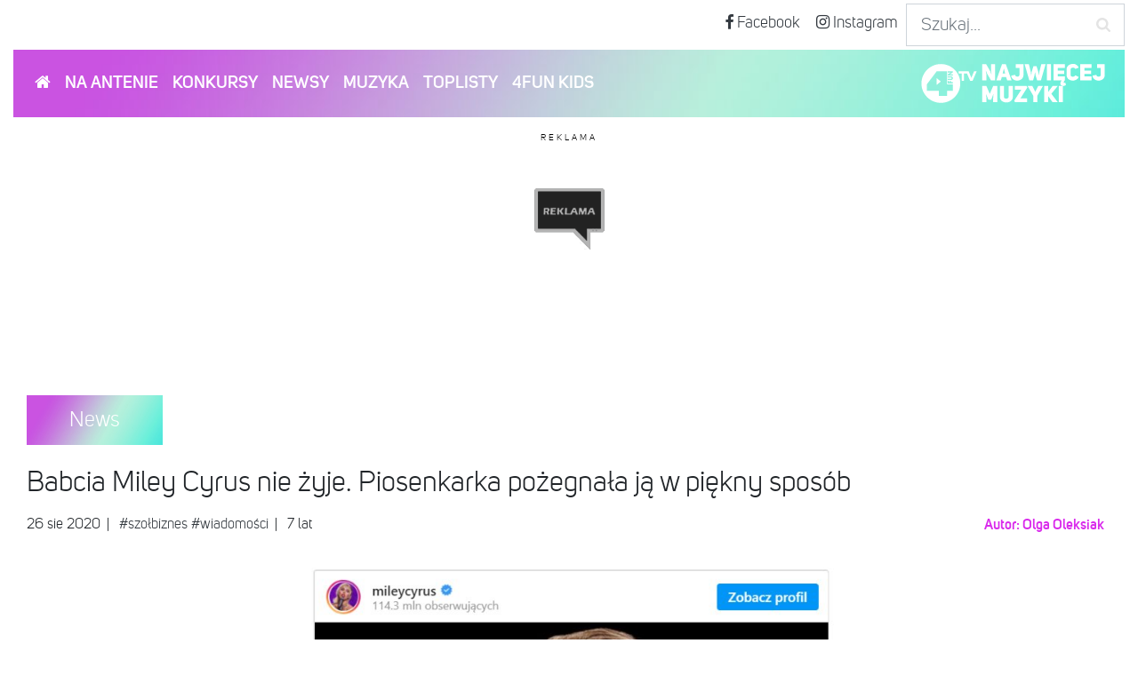

--- FILE ---
content_type: text/html; charset=UTF-8
request_url: https://4fun.tv/news/miley-cyrus-babcia-nie-zyje-loretta-finley-zdjecia-wideo
body_size: 17982
content:
<!DOCTYPE html>
<html xmlns="http://www.w3.org/1999/xhtml" xmlns:og="http://opengraphprotocol.org/schema/">
    <head >
    <link rel="shortcut icon" href="/favicon.ico" type="image/x-icon" />
    <link rel="apple-touch-icon" href="/apple-touch-icon.png" />
    <link rel="apple-touch-icon" sizes="57x57" href="/apple-touch-icon-57x57.png" />
    <link rel="apple-touch-icon" sizes="72x72" href="/apple-touch-icon-72x72.png" />
    <link rel="apple-touch-icon" sizes="76x76" href="/apple-touch-icon-76x76.png" />
    <link rel="apple-touch-icon" sizes="114x114" href="/apple-touch-icon-114x114.png" />
    <link rel="apple-touch-icon" sizes="120x120" href="/apple-touch-icon-120x120.png" />
    <link rel="apple-touch-icon" sizes="144x144" href="/apple-touch-icon-144x144.png" />
    <link rel="apple-touch-icon" sizes="152x152" href="/apple-touch-icon-152x152.png" />
    <link rel="canonical" href="/news/miley-cyrus-babcia-nie-zyje-loretta-finley-zdjecia-wideo"/>

    <meta name="theme-color" content="#d92aec">

    <!--[if IE]><meta http-equiv="X-UA-Compatible" content="IE=edge"><![endif]-->
    <title>Babcia Miley Cyrus nie żyje. Piosenkarka pożegnała ją w piękny sposób - 4FUN.TV</title>
    <meta name="description" content="Zmarła w wieku 85 lat." />
<meta name="robots" content="index,follow,max-image-preview:large" />
<meta property="fb:app_id" content="966242223397117" />
<meta property="og:site_name" content="4FUN.TV - Pierwsza muzyczna telewizja społecznościowa" />
<meta property="og:description" content="Zmarła w wieku 85 lat." />
<meta property="og:image" content="https://4fun.tv/uploads/media/cache/news_big/uploads/media/news/0001/18/598e51788349f8e2375fd6a696da5c28233c420a.png" />
<meta property="og:title" content="Babcia Miley Cyrus nie żyje. Piosenkarka pożegnała ją w piękny spos&oacute;b" />
<meta property="og:type" content="article" />
<meta property="og:url" content="/news/miley-cyrus-babcia-nie-zyje-loretta-finley-zdjecia-wideo" />
<meta http-equiv="Content-Type" content="text/html; charset=utf-8" />
<meta charset="UTF-8" />


    <!-- Google tag (gtag.js) -->
    <script async src="https://www.googletagmanager.com/gtag/js?id=G-WC760KC3J6"></script>
    <script>
        window.dataLayer = window.dataLayer || [];
        function gtag(){dataLayer.push(arguments);}
        gtag('js', new Date());
        gtag('config', 'G-WC760KC3J6');
        gtag('consent', 'default', {
            'ad_storage': 'denied',
            'ad_user_data': 'denied',
            'ad_personalization': 'denied',
            'analytics_storage': 'denied'
        });

        function updateConsentAdStorage(status) {
            window.localStorage.setItem('4fun_ad_storage', status);

            gtag('consent', 'update', {
                'ad_storage': status,
                'ad_user_data': status,
                'ad_personalization': status
            });
        }
    </script>

    <!-- Google Tag Manager old one, waiting to remove -->
    <script>(function(w,d,s,l,i){w[l]=w[l]||[];w[l].push({'gtm.start':
            new Date().getTime(),event:'gtm.js'});var f=d.getElementsByTagName(s)[0],
            j=d.createElement(s),dl=l!='dataLayer'?'&l='+l:'';j.async=true;j.src=
            'https://www.googletagmanager.com/gtm.js?id='+i+dl;f.parentNode.insertBefore(j,f);
        })(window,document,'script','dataLayer','GTM-K376N77');</script>
    <!-- End Google Tag Manager -->
    <!-- Global site tag (gtag.js) - Google Analytics -->
    <script>
        (function(i,s,o,g,r,a,m){i['GoogleAnalyticsObject']=r;i[r]=i[r]||function(){
                (i[r].q=i[r].q||[]).push(arguments)},i[r].l=1*new Date();a=s.createElement(o),
            m=s.getElementsByTagName(o)[0];a.async=1;a.src=g;m.parentNode.insertBefore(a,m)
        })(window,document,'script','//www.google-analytics.com/analytics.js','ga');

        ga('create', 'UA-20725614-1', 'auto');
        ga('send', 'pageview');

    </script>
    <script src="https://apps.4fun.tv/iframe/iframe.js"></script>
    <!-- Facebook Pixel Code -->
    <script>
        !function(f,b,e,v,n,t,s)
        {if(f.fbq)return;n=f.fbq=function(){n.callMethod?
            n.callMethod.apply(n,arguments):n.queue.push(arguments)};
            if(!f._fbq)f._fbq=n;n.push=n;n.loaded=!0;n.version='2.0';
            n.queue=[];t=b.createElement(e);t.async=!0;
            t.src=v;s=b.getElementsByTagName(e)[0];
            s.parentNode.insertBefore(t,s)}(window, document,'script',
            'https://connect.facebook.net/en_US/fbevents.js');
        fbq('init', '240827970182095');
        fbq('track', 'PageView');
    </script>
    <script type="text/javascript">
        window.googlefc = window.googlefc || {};
        window.googlefc.ccpa = window.googlefc.ccpa || {}
        window.googlefc.callbackQueue = window.googlefc.callbackQueue || [];
        googlefc.callbackQueue.push({
            'CONSENT_DATA_READY':
                () => {
                    if (typeof __tcfapi === 'function') {
                        __tcfapi('addEventListener', 2.2, (data, success) => {
                            if (
                                success &&
                                data.gdprApplies &&
                                (data.eventStatus === 'tcloaded' || data.eventStatus === 'useractioncomplete')
                            ) {
                                if (typeof data.purpose.consents !== 'undefined') {
                                    if (
                                        (typeof data.purpose.consents[1] !== 'undefined' && data.purpose.consents[1]) &&
                                        (typeof data.purpose.consents[3] !== 'undefined' && data.purpose.consents[3]) &&
                                        (typeof data.purpose.consents[4] !== 'undefined' && data.purpose.consents[4])
                                    ) {
                                        setRodoApi('1');
                                        updateConsentAdStorage('granted');
                                    } else {
                                        setRodoApi('4');
                                        updateConsentAdStorage('denied');
                                    }

                                    if (typeof data.purpose.consents[8] !== 'undefined' && data.purpose.consents[8]) {
                                        gtag('consent', 'update', {
                                            'analytics_storage': 'granted',
                                        });
                                    } else {
                                        gtag('consent', 'update', {
                                            'analytics_storage': 'denied',
                                        });
                                    }
                                } else {
                                    setRodoApi('4');
                                    updateConsentAdStorage('denied');
                                }
                            }
                        });
                    } else {
                        setRodoApi('4');
                        updateConsentAdStorage('denied');
                    }
                }
        });

        if (localStorage.getItem('4fun_ad_storage') !== null) {
            if (localStorage.getItem('4fun_ad_storage') === 'granted') {
                setRodoApi('1');
            } else {
                setRodoApi('4');
            }
        }

        function setRodoApi(status) {
            window.rodoAPI = {
                getStatus: function () {
                    return status;
                },
                onFinish: function (e) {
                    e()
                }
            };
        }
    </script>
    <noscript><img height="1" width="1" style="display:none"
                   src="https://www.facebook.com/tr?id=240827970182095&ev=PageView&noscript=1"
        /></noscript>
    <!-- End Facebook Pixel Code -->
    <meta name="facebook-domain-verification" content="qh9g0nyo9omg075meuxqydsfi6m61v" />

    <meta name="viewport" content="width=device-width, initial-scale=1, shrink-to-fit=no">
                        <link rel="preload" href="/assets/fonts/uni_sans_book_italic-webfont.woff2" as="font" crossorigin>
            <link rel="preload" href="/assets/fonts/uni_sans_book-webfont.woff2" as="font" crossorigin>
            <link rel="preload" href="/assets/fonts/uni_sans_semibold-webfont.woff2" as="font" crossorigin>
            <link rel="stylesheet" href="/assets/css/video-js.css" media="all">
            <link rel="stylesheet" href="/assets/css/videojs-chrome-pip.css" media="all">
            <link rel="stylesheet" href="/assets/css/main.front.css?45" media="all">
            <link rel="stylesheet" href="https://maxcdn.bootstrapcdn.com/font-awesome/4.7.0/css/font-awesome.min.css" media="all">
            <link rel="stylesheet" href="https://maxcdn.bootstrapcdn.com/bootstrap/4.0.0/css/bootstrap.min.css" media="all">
            <link rel="stylesheet" href="/assets/slick/slick.css" media="all">
            <link rel="stylesheet" href="/assets/css/gallery.css?v2" media="all">
            <link rel="stylesheet" href="/assets/slick/slick-theme.css" media="all">
            <link rel="stylesheet" href="/assets/css/default-skin.css" media="all">
            <link rel="stylesheet" href="/assets/css/_photoswipe.css" media="all">
            

                         <script src="https://code.jquery.com/jquery-3.2.1.min.js"></script>
            <script src="https://cdnjs.cloudflare.com/ajax/libs/popper.js/1.12.9/umd/popper.min.js"></script>
            <script src="https://maxcdn.bootstrapcdn.com/bootstrap/4.0.0/js/bootstrap.min.js"></script>
            <script src="/assets/js/video.min.js"></script>
            <script src="/assets/js/videojs-chrome-pip.min.js"></script>
            <script src="/assets/js/videojs-chrome-pip-lang/en.js"></script>
            <script src="/assets/js/main.front.js?v6"></script>
            <script data-cfasync="false" defer src="//www.instagram.com/embed.js"></script>
            <script src="/assets/slick/slick.js"></script>
            <script src="/js/ashade.min.js?v2"></script>

            
    <script src="/bundles/fosjsrouting/js/router.min.js"></script>
    <script src="/js/routing?callback=fos.Router.setData"></script>

        
                        <script type="application/ld+json">{
    "@context": "http:\/\/schema.org",
    "@type": "NewsArticle",
    "mainEntityOfPage": {
        "@type": "WebPage",
        "@id": "https:\/\/4fun.tv\/news\/miley-cyrus-babcia-nie-zyje-loretta-finley-zdjecia-wideo"
    },
    "headline": "Babcia Miley Cyrus nie \u017cyje. Piosenkarka po\u017cegna\u0142a j\u0105 w pi\u0119kny spos\u00f3b",
    "image": {
        "@type": "ImageObject",
        "url": "https:\/\/4fun.tv\/uploads\/media\/cache\/news_big\/uploads\/media\/news\/0001\/18\/598e51788349f8e2375fd6a696da5c28233c420a.png"
    },
    "datePublished": "2020-08-26T10:42:38+00:00",
    "publisher": {
        "@type": "Organization",
        "name": "4FUN.TV",
        "logo": {
            "@type": "ImageObject",
            "url": "https:\/\/4fun.tv\/assets\/images\/4fun-tv.jpg"
        }
    },
    "description": "Zmar\u0142a w wieku 85 lat.",
    "author": {
        "@type": "Person",
        "name": "Olga Oleksiak",
        "sameAs": "\/autor\/2696,olgaoleksiak"
    }
}</script>
            
    <script type="text/javascript">
        window.__atmDataLayer = window.__atmDataLayer || [];
            </script>
    <script>
        window.addEventListener('message', function(e) {
            let iframe = document.querySelector("#apsframe");
            let message = e.data;
            if (iframe) {
                iframe.style.height = message.height + 'px';
            }
        } , {passive: true});
    </script>

    <script>


        window.Inpl = window.Inpl||{};
        window.Inpl.host = "4fun.tv";
        window.Inpl.trackerId = "4";
        window.Inpl.WebTr={};
        if(!window.disallowInsets){
        
        Inpl.WebTr.gemius={};
        Inpl.WebTr.gemius.host="//interia.hit.gemius.pl/";
        Inpl.WebTr.gemius.identifier="d1M1NEsHuSNxWZ.jUbGapKe1TMjsb_x7mBc5D2cPWoj.R7";
        
        
        var Inpl=window.Inpl||{};function gemius_pending(i){window[i]=window[i]||function(){var e=window[i+"_pdata"]=window[i+"_pdata"]||[];e[e.length]=arguments}}Inpl.skipGemiusIdent||(pp_gemius_identifier=Inpl.WebTr.gemius.identifier,pp_gemius_time_identifier=Inpl.WebTr.gemius.time_identifier),Inpl.gemiusOff||(gemius_pending("gemius_hit"),gemius_pending("gemius_event"),gemius_pending("pp_gemius_hit"),gemius_pending("pp_gemius_event"),function(r,o){try{function e(e,i){var t=r.createElement(o),s=e?Inpl.WebTr.gemius.host+"sweqevub.js":Inpl.WebTr.gemius.host+"xgemius.js";n=e?"sweqevub":"xgemius",p=e?6:1,t.setAttribute("async","async"),t.setAttribute("defer","defer"),t.onerror=function(){void 0!==Inpl&&void 0!==Inpl.Abd&&Inpl.Abd.trackError(n,p)},t.onload=function(){void 0!==Inpl&&void 0!==Inpl.Abd&&Inpl.Abd.registerScript(n,p)},t.src=d+":"+s,u.parentNode.insertBefore(t,u),i&&t.addEventListener?t.addEventListener(["on","er","r","or"].join(""),i,!1):i&&t.attachEvent&&t.attachEvent("onerror",i)}var u=r.getElementsByTagName(o)[0],d="http"+("https:"==location.protocol?"s":"");e(0,function(){e(1)})}catch(e){window.Inpl&&window.Inpl.Log&&Inpl.Log.log("gemius_inset_error",e)}}(document,"script"));var __iwa=__iwa||[];__iwa.push(["setCustomVar","gemius_hg","1","page"]),Inpl.skipGemiusIdent||(__iwa.push(["setCustomVar","gemiusId",pp_gemius_identifier,"page"]),__iwa.push(["setCustomVar","gemiusTime",pp_gemius_time_identifier,"page"]));
        
        var __iwa = __iwa || [];
        Inpl.WebTr.iwa = {};
        Inpl.Ad = Inpl.Ad || {};
        Inpl.Ad.exSettings = Inpl.Ad.exSettings || {};
        Inpl.Ad.exSettings.keywords = Inpl.Ad.exSettings.keywords || {};
        __iwa.push(['setCustomVar','webtrack','true','page']);
        __iwa.push(['setCustomVar','webtrack','true','page']);
        __iwa.push(['setCustomVar','webtrack_date','1/14/2026, 9:43:31 AM','page']);
        __iwa.push(['setCustomVar','keywords',Inpl.Ad.exSettings.keywords.DFP,'page']);
        __iwa.push(['setCustomVar','path_prefix',Inpl.Ad.exSettings.pathPrefix,'page']);
        Inpl.WebTr.iwa.crossorigin = 0;
        Inpl.WebTr.iwa.plugins = {"browserFeatures":{"name":"browserFeatures"},"pageheight":{"name":"pageheight"},"performance":{"name":"performance"},"scroll":{"name":"scroll"},"timeSpent":{"name":"timeSpent"},"viewAbility":{"name":"viewAbility"}};
        Inpl.WebTr.iwa.noPv = false;
        Inpl.WebTr.iwa.trackerId = window.Inpl.trackerId;
        Inpl.WebTr.iwa.iwa3Source = "//js.iplsc.com/iwa3/3.0.140/";
        Inpl.WebTr.iwa.iwa3Collector = "//iwa3.hit.interia.pl:443";
        Inpl.WebTr.iwa.sessionHost = window.Inpl.host;
        !function(e){var i={};function n(r){if(i[r])return i[r].exports;var t=i[r]={i:r,l:!1,exports:{}};return e[r].call(t.exports,t,t.exports,n),t.l=!0,t.exports}n.m=e,n.c=i,n.d=function(e,i,r){n.o(e,i)||Object.defineProperty(e,i,{enumerable:!0,get:r})},n.r=function(e){"undefined"!=typeof Symbol&&Symbol.toStringTag&&Object.defineProperty(e,Symbol.toStringTag,{value:"Module"}),Object.defineProperty(e,"__esModule",{value:!0})},n.t=function(e,i){if(1&i&&(e=n(e)),8&i)return e;if(4&i&&"object"==typeof e&&e&&e.__esModule)return e;var r=Object.create(null);if(n.r(r),Object.defineProperty(r,"default",{enumerable:!0,value:e}),2&i&&"string"!=typeof e)for(var t in e)n.d(r,t,function(i){return e[i]}.bind(null,t));return r},n.n=function(e){var i=e&&e.__esModule?function(){return e.default}:function(){return e};return n.d(i,"a",i),i},n.o=function(e,i){return Object.prototype.hasOwnProperty.call(e,i)},n.p="/",n(n.s=0)}([function(e,i){"undefined"==typeof iwa&&(window.iwa=function(){return iwa3.apply(null,arguments)});var n=window.Inpl||{};window.emptyString="",function(e,i,r,t,o,a){var w=Object.entries&&"undefined"!=typeof Promise&&-1!==Promise.toString().indexOf("[native code]")?1:0;window.iwa3BaseURL=w?e+"new/":e+"old/";var s=window.iwa3BaseURL+"main.iwa.js";window.IWA3Object="iwa3";var c="script";window.iwa3=window.iwa3||function(){window.iwa3.q=window.iwa3.q||[],window.iwa3.q.push(arguments)};var u=document.createElement(c);n.WebTr.iwa.sessionHost?u.src="https:"+t+"/"+a+"iwa_core?ts="+Date.now()+"&u="+encodeURIComponent(location.href)+"&sh="+n.WebTr.iwa.sessionHost:u.src="https:"+t+"/"+a+"iwa_core?ts="+Date.now()+"&u="+encodeURIComponent(location.href)+"&sh="+location.host.replace("www.",""),u.async=1;var d=document.createElement(c),l=document.getElementsByTagName(c)[0];d.async=1,iwa3("config",{request:{socket:{url:"wss:"+t+"/"+a+"collector"},http:{url:"https:"+t}}}),d.src=s,n.WebTr.iwa.crossorigin&&d.setAttribute("crossorigin","anonymous"),l.parentNode.insertBefore(u,l),l.parentNode.insertBefore(d,l),u.onerror=function(){void 0!==n&&void 0!==n.Abd&&n.Abd.trackError("iwa3",3)},u.onload=function(){void 0!==n&&void 0!==n.Abd&&n.Abd.registerScript("iwa3",3)}}(n.WebTr.iwa.iwa3Source,0,0,n.WebTr.iwa.iwa3Collector,0,window.emptyString),n.WebTr.iwa.sessionHost?iwa("create",n.WebTr.iwa.trackerId,{sessionDomain:n.WebTr.iwa.sessionHost}):iwa("create",n.WebTr.iwa.trackerId);var r={};for(var t in n.WebTr.iwa.plugins)n.WebTr.iwa.plugins.hasOwnProperty(t)&&(o(),"clickMap"===t?iwa("clickMap"):iwa("plugin","register",t,r));function o(){for(var e in r={},n.WebTr.iwa.plugins[t].cv)n.WebTr.iwa.plugins[t].cv.hasOwnProperty(e)&&(r[n.WebTr.iwa.plugins[t].cv[e].name]=n.WebTr.iwa.plugins[t].cv[e].value)}if(window.iwaCustomVariablesData)for(var a in window.iwaCustomVariablesData)window.iwaCustomVariablesData.hasOwnProperty(a)&&iwa("setCustomVar",a,window.iwaCustomVariablesData[a],"page");n.WebTr.iwa.noPv||iwa("send","pageview")}]);
        iwa('plugin', 'register', 'rodo');
    
        Inpl.WebTr.adtracker={};
        Inpl.WebTr.adtracker.src="//js.iplsc.com/inpl.uanc/1.3.254/inpl.uanc.js";
        Inpl.WebTr.adtracker.onload=true;
        Inpl.WebTr.adtracker.crossorigin=0;
        window.addEventListener(Inpl.WebTr.adtracker.onload ? 'load' : 'DOMContentLoaded', function(event){var s ='scr'+'ipt',r = document.createElement(s),e=document.getElementsByTagName(s)[0];if(Inpl.WebTr.adtracker.crossorigin){r.setAttribute('crossorigin','anonymous')};r.async=1;r.src=Inpl.WebTr.adtracker.src;e.parentNode.insertBefore(r,e);})
        }/* Wygenerowano dla default/4fun.tv - 14.01.2026, 10:43:31  */
</script>
</head>
<body style="overflow-y: scroll;">
<!-- Google Tag Manager (noscript) -->
<noscript><iframe src="https://www.googletagmanager.com/ns.html?id=GTM-K376N77"
                  height="0" width="0" style="display:none;visibility:hidden"></iframe></noscript>
<!-- End Google Tag Manager (noscript) -->

        
        <div class="container-fluid">



        <div class="d-flex justify-content-end my-1" id="social-nav">
        <div class="top-mini-nav"><a class="btn btn-lg px-2 fs-1dot12em text-dark" href="https://www.facebook.com/4FUN.TV/"><i class="fa fa-facebook"></i> Facebook</a></div>
        <div class="top-mini-nav"><a class="btn btn-lg px-2 fs-1dot12em text-dark" href="https://www.instagram.com/4fun.tv/"><i class="fa fa-instagram"></i> Instagram</a></div>
        <!-- Include AlgoliaSearch JS Client and autocomplete.js library -->


<link href="https://cdnjs.cloudflare.com/ajax/libs/jquery-autocomplete/1.0.7/jquery.auto-complete.min.css" rel="stylesheet" />
<script src="https://cdnjs.cloudflare.com/ajax/libs/jquery-autocomplete/1.0.7/jquery.auto-complete.min.js"></script>



<!-- Initialize autocomplete menu -->

<div class="aa-input-container" id="aa-input-container">
        <input type="search" id="aa-search-input" class="form-control form-control-lg aa-input-search rounded-0" placeholder="Szukaj..." name="search" autocomplete="off" />
    <svg class="aa-input-icon" viewBox="654 -372 1664 1664">
        <path d="M1806,332c0-123.3-43.8-228.8-131.5-316.5C1586.8-72.2,1481.3-116,1358-116s-228.8,43.8-316.5,131.5  C953.8,103.2,910,208.7,910,332s43.8,228.8,131.5,316.5C1129.2,736.2,1234.7,780,1358,780s228.8-43.8,316.5-131.5  C1762.2,560.8,1806,455.3,1806,332z M2318,1164c0,34.7-12.7,64.7-38,90s-55.3,38-90,38c-36,0-66-12.7-90-38l-343-342  c-119.3,82.7-252.3,124-399,124c-95.3,0-186.5-18.5-273.5-55.5s-162-87-225-150s-113-138-150-225S654,427.3,654,332  s18.5-186.5,55.5-273.5s87-162,150-225s138-113,225-150S1262.7-372,1358-372s186.5,18.5,273.5,55.5s162,87,225,150s113,138,150,225  S2062,236.7,2062,332c0,146.7-41.3,279.7-124,399l343,343C2305.7,1098.7,2318,1128.7,2318,1164z" />
    </svg>
</div>

<script>
    jQuery(document).ready(function ($) {
        var $search = $('#aa-search-input');

        $search.bind('focus', function(){
            if ( $(window).width() < 739) {
                $('.top-mini-nav').hide();
                $search.addClass('w-100');
            }
            $('#aa-input-container').addClass('w-100');

        });

        $search.bind('blur', function(){
            $('.top-mini-nav').show();
            $('#aa-input-container').removeClass('w-100');
            $search.removeClass('w-100');
        });

        var xhr;
        $('#aa-search-input').autoComplete({
            minChars: 1,
            source: function(term, response){
                try { xhr.abort(); } catch(e){}
                xhr = $.getJSON(Routing.generate('suggest_posts'), { q: term }, function(data){
                    var suggestions = [];
                    for (i=0;i<data.suggestions.length;i++)
                    {
                        suggestions.push(data.suggestions[i].text);
                    }
                    //suggest(suggestions);
                    response(data.suggestions);

                });
            },
            renderItem: function (item, search){
                // escape special characters
                search = search.replace(/[-\/\\^$*+?.()|[\]{}]/g, '\\$&');
                var re = new RegExp("(" + search.split(' ').join('|') + ")", "gi");
                return '<div class="autocomplete-suggestion" data-id="'+item['id']+'" data-url="'+item['url']+'" data-val="' + item['text'] + '">' + item['text'].replace(re, "<b>$1</b>") + '</div>';
            },
            onSelect: function(e, term, item){
                //alert('Item "'+item.data('langname')+' ('+item.data('lang')+')" selected by '+(e.type == 'keydown' ? 'pressing enter' : 'mouse click')+'.');
                window.location.href = item.data('url');
            }
        });


//        $search.select2({
//            theme: 'bootstrap',
//            placeholder: 'Type to search',
//            ajax: {
//                url: Routing.generate('suggest_posts'),
//                dataType: 'json',
//                delay: 250,
//                data: function (params) {
//                    return {
//                        q: params.term
//                    }
//                },
//                processResults: function (data, params) {
//                    return {
//                        results: data.suggestions
//                    }
//                }
//            },
//            cache: true,
//            minimumInputLength: 1
//        });
//
//        $search.on('select2:select', function (e) {
//            console.log('hit');
//            window.location.href = e.params.data.url;
//        });
    });

//    $( document ).ready(function() {


//    var client = algoliasearch('YSA142C468', '07ec6089abcbca5912160d38c6b901e1');
        

//$( "#aa-search-input" ).autocomplete({
//    source: presenters,
//    minLength: 2,
//    select: function( event, ui ) {
//        log( "Selected: " + ui.item.value + " aka " + ui.item.id );
//    }
//});

//        var xhr;
//        $('#aa-search-input').autoComplete({
//            source: function(term, response){
//                try { xhr.abort(); } catch(e){}
//                xhr = $.getJSON(presenters, { q: term }, function(data){ response(data); });
//            }
//        });

//        $search.select2({
//            placeholder: 'Type to search',
//            ajax: {
//                url: presenters,
//                dataType: 'json',
//                delay: 250,
//                data: function (params) {
//                    return {
//                        q: params.term
//                    }
//                },
//                processResults: function (data, params) {
//                    return {
//                        results: data.suggestions
//                    }
//                }
//            },
//            cache: true,
//            minimumInputLength: 1
//        });
//
//    });

    //initialize autocomplete on search input (ID selector must match)
                                        
                                                                                                                                                                                                    
                                                                    
                                                                                                                                                                                                    
                                                
                                                                                                                                                                                                                                    
                    
        
                    </script>    </div>
    
        <nav id="navbar-main" class="navbar navbar-expand-md navbar-dark bg-4fun navbar-4fun" style="z-index: 1040;">
        <button class="navbar-toggler" type="button" data-toggle="collapse" data-target="#navbarSupportedContent" aria-controls="navbarSupportedContent" aria-expanded="false" aria-label="Toggle navigation">
            <span class="navbar-toggler-icon"></span>
        </button>
        <span class="d-inline-block bg-whit d-none d-sm-block d-md-none">
            <a href="/"><img src="/assets/images/4fun-belka_nowa.svg" height="45" class="img-responsive" alt="Belka" title="Belka" /></a>
        </span>

        <div class="collapse navbar-collapse" id="navbarSupportedContent">
            <ul class="navbar-nav mr-auto">
                <li class="nav-item"><a class="nav-link" href="/"><i class="fa fa-home"></i></a></li>
                <li class="nav-item dropdown">
                    <a class="nav-link dropdown-togglexx" href="https://4fun.tv/4fun-tv" id="navbarDropdownMenuLink" data-toggle="dropdownxx" aria-haspopup="true" aria-expanded="false">NA ANTENIE</a>
                    <div class="dropdown-menu rounded-0 pt-0 mt-0" aria-labelledby="navbarDropdownMenuLink">
                        <a class="dropdown-item pt-2" href="https://4fun.tv/4fun-tv#ramowka">Ramówka</a>
                        <a class="dropdown-item" href="https://4fun.tv/4fun-tv#programy">Programy</a>
                        <a class="dropdown-item" href="https://4fun.tv/4fun-tv#prezenterzy">Prezenterzy</a>
                    </div>
                </li>
                <li class="nav-item"><a class="nav-link" href="https://4fun.tv/konkursy">KONKURSY</a></li>
                <li class="nav-item"><a class="nav-link" href="https://4fun.tv/newsy">NEWSY</a></li>
                <li class="nav-item"><a class="nav-link" href="https://4fun.tv/muzyka">MUZYKA</a></li>
                <li class="nav-item"><a class="nav-link" href="https://4fun.tv/toplisty">TOPLISTY</a></li>
                <li class="nav-item"><a class="nav-link" href="https://4funkids.pl/" target="_blank">4FUN KIDS</a></li>
            </ul>
            <span class="navbar-text bg-whit p-0 d-none d-md-block ">
              <a href="/"><img src="/assets/images/4fun-belka_nowa.svg" height="60" class="img-responsive stosunkowo-right" alt="Belka" title="Belka" /></a>
            </span>
        </div>
    </nav>
    
    <div class="text-center my-2">
    </div>

    <script>

        $(function() {
            $('body').scrollspy({ target: '#navbar-main', scrollHeight: 200 })
        });
    </script>
                                                                <div class="screening-banner">
                    <span class="ad-label" style="background-color: transparent;
        display: block;
        font-weight: normal;
        font-size: 10px;
        color: black;
        letter-spacing: 3px;
        text-align: center;
        text-transform: uppercase;
        padding: 8px;
        ">Reklama</span>
                    <div id="ad-view-gora_srodek">
    <div id="ad-gora_srodek"><span style="width: 100%; height: 150px;  ; background: #ffffff; display: flex; align-items: center; justify-content: center">
    <img src="/assets/kids/images/placeholder-a.png" style="width: 80px;object-fit: contain;"  alt="placeholder"/>
</span>
</div>
</div>                </div>
                                <div class="content" style="position: relative; z-index: 1;">
            <div class="row page-header">
                

            

            </div>

                        
            
            <div class="row bg-white" style="margin-right: 0; margin-left: 0;">
                                                                                                                            
    <article class="hentry col-md-12">
        <header class="entry-header">
            <div class="badge badge-4fun bg-4fun mb-4 px-5 py-3 category">News</div>
            
                <h1 class="entry-title h2">
                    Babcia Miley Cyrus nie żyje. Piosenkarka pożegnała ją w piękny sposób
                </h1>
                <div class="sonata-blog-post-date-container">
                    <div class="d-flex">
                        <div class="mr-auto py-2">
                            <span class="entry-date date updated published">
                        26 sie 2020
                    </span>
                            <span class="vcard author entry-author d-none">
                        <span class="fn">4FUN.TV</span>
                    </span>

                                                            <span class=""> &nbsp;| &nbsp;
                                                                    <a class="btn-4fun" rel="category tag"
                                       href="https://4fun.tv/news/tag/szolbiznes">#szołbiznes</a>
                                                                    <a class="btn-4fun" rel="category tag"
                                       href="https://4fun.tv/news/tag/wiadomosci">#wiadomości</a>
                                                        </span>
                            
                                                            <span class=""> &nbsp;| &nbsp;
                                7 lat
                        </span>
                            
                        </div>
                        <div class="p-2">
                            <span style="color: #d92aec; font-weight: bold;">
                                                                    Autor:
                                    <a href="https://4fun.tv/autor/2696,olgaoleksiak"
                                       target="_blank">Olga Oleksiak
                                    </a>
                                                            </span>
                        </div>
                    </div>
                </div>

                    </header>
        <div style="margin: 0 auto">
            <div class="bg-white">
                <div class="row" style="justify-content: center">
                                        <div class="row article-content">
                        <div class="article-content">
                            <div class="entry-thumbnail">
                                                                    
    <img alt="Babcia Miley Cyrus nie żyje. Piosenkarka pożegnała ją w piękny sposób" title="Babcia Miley Cyrus nie żyje. Piosenkarka pożegnała ją w piękny sposób" src="https://4fun.tv/uploads/media/cache/news_big/uploads/media/news/0001/18/598e51788349f8e2375fd6a696da5c28233c420a.png" width="1000" height="565" srcset="https://4fun.tv/uploads/media/cache/news_small/uploads/media/news/0001/18/598e51788349f8e2375fd6a696da5c28233c420a.png 150w, https://4fun.tv/uploads/media/cache/news_big/uploads/media/news/0001/18/598e51788349f8e2375fd6a696da5c28233c420a.png 1000w, https://4fun.tv/uploads/media/cache/news_medium/uploads/media/news/0001/18/598e51788349f8e2375fd6a696da5c28233c420a.png 500w" sizes="(max-width: 1000px) 100vw, 1000px" class="img-fluid" />

                                    <p><em>Fot. Instagram.com/mileycyrus</em></p>
                                                            </div>
                            <div class="entry-content">
                                                                                                    <div id="wtg-video-player" class="wtg-video">
                                        <span class="ad-label" style="background-color: transparent;
        display: block;
        font-weight: normal;
        font-size: 10px;
        color: black;
        letter-spacing: 3px;
        text-align: center;
        text-transform: uppercase;
        padding: 8px;
        ">Reklama</span>
                                        <script src="https://video.onnetwork.tv/embed.php?sid=M3RqLDAsMTB1"></script>
                                    </div>
                                    <div class="slot-center">
                                        <span class="ad-label" style="background-color: transparent;
        display: block;
        font-weight: normal;
        font-size: 10px;
        color: black;
        letter-spacing: 3px;
        text-align: center;
        text-transform: uppercase;
        padding: 8px;
        ">Reklama</span>
                                        <div id="ad-view-rectangle">
    <div id="ad-rectangle"><span style="width: 100%; height: 200px  ; background: #ffffff; display: flex; align-items: center; justify-content: center">
    <img src="/assets/kids/images/placeholder-a.png" style="width: 80px;object-fit: contain;"  alt="placeholder"/>
</span>
</div>
</div>                                    </div>
                                                                <p><strong>Babcia Miley Cyrus nie żyje. </strong>Piosenkarka pożegnała ją w piękny spos&oacute;b. Zobaczcie jak gwiazda wspomina swoją &bdquo;mammie&rdquo;.</p>

<p><strong><a href="https://4fun.tv/news/chi-chi-devayne-nie-zyje-rupauls-draq-race-przyczyna-smierci">Chi Chi DeVayne nie żyje. Uczestnik RuPaul&#39;s Drag Race miał 34 lata &gt;&gt; </a></strong></p>

<h2>Miley Cyrus pożegnała babcię</h2>

<p>W sobotę 22 sierpnia Miley Cyrus poinformowała fan&oacute;w, że jej babcia &ndash; Loretta Finley<span style="font-size:11.0pt"><span style="line-height:107%"><span style="font-family:&quot;Calibri&quot;,sans-serif">&nbsp;</span></span></span>&ndash; nie żyje. 27-letnia artystka opublikowała wzruszający post, pod kt&oacute;rym napisała:</p>

<p><strong><em>Nawet jeśli odeszłaś... NIC się nie zmieniło i nigdy się nie zmieni. NA ZAWSZE będziesz moją inspiracją i ikoną mody. Co więcej, wzorem jak być prawdziwym ŚWIATŁEM w ciemnym świecie. Jesteś słońcem. Codziennie budzę się i widzę tę ognistą kulę na niebie. Widzę Twoją twarz. P&oacute;źniej odmawiam modlitwę i dziękuję niebu za danie mi najlepszej babci, jaką mogłam otrzymać. Będę tęsknić za Tobą do końca mojego życia... Będę tu zachowywać Twojego ducha, nadal czynić dobro dla innych i traktować ich tak, jak wszyscy pragniemy być traktowani. Z nieskończoną ilością tej samej łagodnej dobroci, jaką Ty okazywałaś codziennie. Będziemy cierpieć każdego dnia, kiedy nie będzie Cię z nami&hellip;.</em></strong></p>

<p>Miley Cyrus opublikowała film, na kt&oacute;rym jej babcia towarzyszyła jej na czerwonym dywanie w czasie premiery filmu <em>Ostatnia Piosenka </em>z 2010 roku i fragment jej tańca do singla <em>4 Minutes </em>Madonny i Justina Timberlake&rsquo;a. Na jej profilu pojawiło się&nbsp;też m.in. zdjęcie Loretty&nbsp;Finley z planu programu <em>The Voice </em>oraz&nbsp;wsp&oacute;lna fotografia&nbsp;ze Snoop Doggiem.&nbsp;</p>

<p><strong><a href="https://4fun.tv/news/marcin-felek-nie-zyje-nolime-disco-polo-przyczyna-smierci">Nie żyje muzyk disco polo. Ratował swoich koleg&oacute;w &gt;&gt; </a></strong>&nbsp;&nbsp;</p>

<p>Miley Cyrus była tak bardzo&nbsp;związana ze swoją babcią, kt&oacute;rą pieszczotliwie nazywała &bdquo;mammie&rdquo;, że w&nbsp;2013 roku<strong> wytatuowała sobie jej portret na wewnętrznej stronie ręki.</strong></p>

<p>Nie ujawniono przyczyny śmierci babci Miley Cyrus. Na Instagramie piosenkarki pojawiło się mn&oacute;stwo sł&oacute;w wsparcia dla niej i jej rodziny.</p>

<p>&nbsp;</p>

<div class="social-container"><blockquote class="instagram-media" data-instgrm-captioned="" data-instgrm-permalink="https://www.instagram.com/p/CEMos4Wp2lz/?utm_source=ig_embed&amp;utm_campaign=loading" data-instgrm-version="12" style=" background:#FFF; border:0; border-radius:3px; box-shadow:0 0 1px 0 rgba(0,0,0,0.5),0 1px 10px 0 rgba(0,0,0,0.15); margin: 1px; max-width:540px; min-width:326px; padding:0; width:99.375%; width:-webkit-calc(100% - 2px); width:calc(100% - 2px);">
<div style="padding:16px;">
<div style=" display: flex; flex-direction: row; align-items: center;">
<div style="background-color: #F4F4F4; border-radius: 50%; flex-grow: 0; height: 40px; margin-right: 14px; width: 40px;">&nbsp;</div>

<div style="display: flex; flex-direction: column; flex-grow: 1; justify-content: center;">
<div style=" background-color: #F4F4F4; border-radius: 4px; flex-grow: 0; height: 14px; margin-bottom: 6px; width: 100px;">&nbsp;</div>

<div style=" background-color: #F4F4F4; border-radius: 4px; flex-grow: 0; height: 14px; width: 60px;">&nbsp;</div>
</div>
</div>

<div style="padding: 19% 0;">&nbsp;</div>

<div style="display:block; height:50px; margin:0 auto 12px; width:50px;"><a href="https://www.instagram.com/p/CEMos4Wp2lz/?utm_source=ig_embed&amp;utm_campaign=loading" style=" background:#FFFFFF; line-height:0; padding:0 0; text-align:center; text-decoration:none; width:100%;" target="_blank"><svg height="50px" version="1.1" viewbox="0 0 60 60" width="50px" xmlns="https://www.w3.org/2000/svg" xmlns:xlink="https://www.w3.org/1999/xlink"><g fill="none" fill-rule="evenodd" stroke="none" stroke-width="1"><g fill="#000000" transform="translate(-511.000000, -20.000000)"><g><path d="M556.869,30.41 C554.814,30.41 553.148,32.076 553.148,34.131 C553.148,36.186 554.814,37.852 556.869,37.852 C558.924,37.852 560.59,36.186 560.59,34.131 C560.59,32.076 558.924,30.41 556.869,30.41 M541,60.657 C535.114,60.657 530.342,55.887 530.342,50 C530.342,44.114 535.114,39.342 541,39.342 C546.887,39.342 551.658,44.114 551.658,50 C551.658,55.887 546.887,60.657 541,60.657 M541,33.886 C532.1,33.886 524.886,41.1 524.886,50 C524.886,58.899 532.1,66.113 541,66.113 C549.9,66.113 557.115,58.899 557.115,50 C557.115,41.1 549.9,33.886 541,33.886 M565.378,62.101 C565.244,65.022 564.756,66.606 564.346,67.663 C563.803,69.06 563.154,70.057 562.106,71.106 C561.058,72.155 560.06,72.803 558.662,73.347 C557.607,73.757 556.021,74.244 553.102,74.378 C549.944,74.521 548.997,74.552 541,74.552 C533.003,74.552 532.056,74.521 528.898,74.378 C525.979,74.244 524.393,73.757 523.338,73.347 C521.94,72.803 520.942,72.155 519.894,71.106 C518.846,70.057 518.197,69.06 517.654,67.663 C517.244,66.606 516.755,65.022 516.623,62.101 C516.479,58.943 516.448,57.996 516.448,50 C516.448,42.003 516.479,41.056 516.623,37.899 C516.755,34.978 517.244,33.391 517.654,32.338 C518.197,30.938 518.846,29.942 519.894,28.894 C520.942,27.846 521.94,27.196 523.338,26.654 C524.393,26.244 525.979,25.756 528.898,25.623 C532.057,25.479 533.004,25.448 541,25.448 C548.997,25.448 549.943,25.479 553.102,25.623 C556.021,25.756 557.607,26.244 558.662,26.654 C560.06,27.196 561.058,27.846 562.106,28.894 C563.154,29.942 563.803,30.938 564.346,32.338 C564.756,33.391 565.244,34.978 565.378,37.899 C565.522,41.056 565.552,42.003 565.552,50 C565.552,57.996 565.522,58.943 565.378,62.101 M570.82,37.631 C570.674,34.438 570.167,32.258 569.425,30.349 C568.659,28.377 567.633,26.702 565.965,25.035 C564.297,23.368 562.623,22.342 560.652,21.575 C558.743,20.834 556.562,20.326 553.369,20.18 C550.169,20.033 549.148,20 541,20 C532.853,20 531.831,20.033 528.631,20.18 C525.438,20.326 523.257,20.834 521.349,21.575 C519.376,22.342 517.703,23.368 516.035,25.035 C514.368,26.702 513.342,28.377 512.574,30.349 C511.834,32.258 511.326,34.438 511.181,37.631 C511.035,40.831 511,41.851 511,50 C511,58.147 511.035,59.17 511.181,62.369 C511.326,65.562 511.834,67.743 512.574,69.651 C513.342,71.625 514.368,73.296 516.035,74.965 C517.703,76.634 519.376,77.658 521.349,78.425 C523.257,79.167 525.438,79.673 528.631,79.82 C531.831,79.965 532.853,80.001 541,80.001 C549.148,80.001 550.169,79.965 553.369,79.82 C556.562,79.673 558.743,79.167 560.652,78.425 C562.623,77.658 564.297,76.634 565.965,74.965 C567.633,73.296 568.659,71.625 569.425,69.651 C570.167,67.743 570.674,65.562 570.82,62.369 C570.966,59.17 571,58.147 571,50 C571,41.851 570.966,40.831 570.82,37.631"></path></g></g></g></svg></a></div>

<div style="padding-top: 8px;">
<div style=" color:#3897f0; font-family:Arial,sans-serif; font-size:14px; font-style:normal; font-weight:550; line-height:18px;"><a href="https://www.instagram.com/p/CEMos4Wp2lz/?utm_source=ig_embed&amp;utm_campaign=loading" style=" background:#FFFFFF; line-height:0; padding:0 0; text-align:center; text-decoration:none; width:100%;" target="_blank">Wyświetl ten post na Instagramie.</a></div>
</div>

<div style="padding: 12.5% 0;">&nbsp;</div>

<div style="display: flex; flex-direction: row; margin-bottom: 14px; align-items: center;">
<div>
<div style="background-color: #F4F4F4; border-radius: 50%; height: 12.5px; width: 12.5px; transform: translateX(0px) translateY(7px);">&nbsp;</div>

<div style="background-color: #F4F4F4; height: 12.5px; transform: rotate(-45deg) translateX(3px) translateY(1px); width: 12.5px; flex-grow: 0; margin-right: 14px; margin-left: 2px;">&nbsp;</div>

<div style="background-color: #F4F4F4; border-radius: 50%; height: 12.5px; width: 12.5px; transform: translateX(9px) translateY(-18px);">&nbsp;</div>
</div>

<div style="margin-left: 8px;">
<div style=" background-color: #F4F4F4; border-radius: 50%; flex-grow: 0; height: 20px; width: 20px;">&nbsp;</div>

<div style=" width: 0; height: 0; border-top: 2px solid transparent; border-left: 6px solid #f4f4f4; border-bottom: 2px solid transparent; transform: translateX(16px) translateY(-4px) rotate(30deg)">&nbsp;</div>
</div>

<div style="margin-left: auto;">
<div style=" width: 0px; border-top: 8px solid #F4F4F4; border-right: 8px solid transparent; transform: translateY(16px);">&nbsp;</div>

<div style=" background-color: #F4F4F4; flex-grow: 0; height: 12px; width: 16px; transform: translateY(-4px);">&nbsp;</div>

<div style=" width: 0; height: 0; border-top: 8px solid #F4F4F4; border-left: 8px solid transparent; transform: translateY(-4px) translateX(8px);">&nbsp;</div>
</div>
</div>

<p style=" margin:8px 0 0 0; padding:0 4px;"><a href="https://www.instagram.com/p/CEMos4Wp2lz/?utm_source=ig_embed&amp;utm_campaign=loading" style=" color:#000; font-family:Arial,sans-serif; font-size:14px; font-style:normal; font-weight:normal; line-height:17px; text-decoration:none; word-wrap:break-word;" target="_blank">Even though you are gone.... NOTHING has or ever will change. You will FOREVER be my inspiration and fashion icon. Even more than that, the ultimate model of being a true LIGHT in a dark world. You are sunshine. Everyday I wake and see that fiery ball in the sky I will see your face. Then say a prayer thanking heaven above for giving me the best grandmother a girl could ever be gifted. I will miss you for the rest of my life.... I will keep your spirit here by continuing to do good for others and treating them the way we all desire to be treated. With an infinite amount of the same gentle kindness you displayed daily. We will ache everyday you are not with us....</a></p>

<p style=" color:#c9c8cd; font-family:Arial,sans-serif; font-size:14px; line-height:17px; margin-bottom:0; margin-top:8px; overflow:hidden; padding:8px 0 7px; text-align:center; text-overflow:ellipsis; white-space:nowrap;">Post udostępniony przez <a href="https://www.instagram.com/mileycyrus/?utm_source=ig_embed&amp;utm_campaign=loading" style=" color:#c9c8cd; font-family:Arial,sans-serif; font-size:14px; font-style:normal; font-weight:normal; line-height:17px;" target="_blank"> Miley Cyrus</a> (@mileycyrus) <time datetime="2020-08-22T15:57:35+00:00" style=" font-family:Arial,sans-serif; font-size:14px; line-height:17px;">Sie 22, 2020 o 8:57 PDT</time></p>
</div>
</blockquote><button class="expand-button">ROZWIŃ ▼</button></div>

<p>&nbsp;</p>
<script async src="//www.instagram.com/embed.js"></script>

<div class="social-container"><blockquote class="instagram-media" data-instgrm-permalink="https://www.instagram.com/p/CEMz_4zJsZP/?utm_source=ig_embed&amp;utm_campaign=loading" data-instgrm-version="12" style=" background:#FFF; border:0; border-radius:3px; box-shadow:0 0 1px 0 rgba(0,0,0,0.5),0 1px 10px 0 rgba(0,0,0,0.15); margin: 1px; max-width:540px; min-width:326px; padding:0; width:99.375%; width:-webkit-calc(100% - 2px); width:calc(100% - 2px);">
<div style="padding:16px;">
<div style=" display: flex; flex-direction: row; align-items: center;">
<div style="background-color: #F4F4F4; border-radius: 50%; flex-grow: 0; height: 40px; margin-right: 14px; width: 40px;">&nbsp;</div>

<div style="display: flex; flex-direction: column; flex-grow: 1; justify-content: center;">
<div style=" background-color: #F4F4F4; border-radius: 4px; flex-grow: 0; height: 14px; margin-bottom: 6px; width: 100px;">&nbsp;</div>

<div style=" background-color: #F4F4F4; border-radius: 4px; flex-grow: 0; height: 14px; width: 60px;">&nbsp;</div>
</div>
</div>

<div style="padding: 19% 0;">&nbsp;</div>

<div style="display:block; height:50px; margin:0 auto 12px; width:50px;"><a href="https://www.instagram.com/p/CEMz_4zJsZP/?utm_source=ig_embed&amp;utm_campaign=loading" style=" background:#FFFFFF; line-height:0; padding:0 0; text-align:center; text-decoration:none; width:100%;" target="_blank"><svg height="50px" version="1.1" viewbox="0 0 60 60" width="50px" xmlns="https://www.w3.org/2000/svg" xmlns:xlink="https://www.w3.org/1999/xlink"><g fill="none" fill-rule="evenodd" stroke="none" stroke-width="1"><g fill="#000000" transform="translate(-511.000000, -20.000000)"><g><path d="M556.869,30.41 C554.814,30.41 553.148,32.076 553.148,34.131 C553.148,36.186 554.814,37.852 556.869,37.852 C558.924,37.852 560.59,36.186 560.59,34.131 C560.59,32.076 558.924,30.41 556.869,30.41 M541,60.657 C535.114,60.657 530.342,55.887 530.342,50 C530.342,44.114 535.114,39.342 541,39.342 C546.887,39.342 551.658,44.114 551.658,50 C551.658,55.887 546.887,60.657 541,60.657 M541,33.886 C532.1,33.886 524.886,41.1 524.886,50 C524.886,58.899 532.1,66.113 541,66.113 C549.9,66.113 557.115,58.899 557.115,50 C557.115,41.1 549.9,33.886 541,33.886 M565.378,62.101 C565.244,65.022 564.756,66.606 564.346,67.663 C563.803,69.06 563.154,70.057 562.106,71.106 C561.058,72.155 560.06,72.803 558.662,73.347 C557.607,73.757 556.021,74.244 553.102,74.378 C549.944,74.521 548.997,74.552 541,74.552 C533.003,74.552 532.056,74.521 528.898,74.378 C525.979,74.244 524.393,73.757 523.338,73.347 C521.94,72.803 520.942,72.155 519.894,71.106 C518.846,70.057 518.197,69.06 517.654,67.663 C517.244,66.606 516.755,65.022 516.623,62.101 C516.479,58.943 516.448,57.996 516.448,50 C516.448,42.003 516.479,41.056 516.623,37.899 C516.755,34.978 517.244,33.391 517.654,32.338 C518.197,30.938 518.846,29.942 519.894,28.894 C520.942,27.846 521.94,27.196 523.338,26.654 C524.393,26.244 525.979,25.756 528.898,25.623 C532.057,25.479 533.004,25.448 541,25.448 C548.997,25.448 549.943,25.479 553.102,25.623 C556.021,25.756 557.607,26.244 558.662,26.654 C560.06,27.196 561.058,27.846 562.106,28.894 C563.154,29.942 563.803,30.938 564.346,32.338 C564.756,33.391 565.244,34.978 565.378,37.899 C565.522,41.056 565.552,42.003 565.552,50 C565.552,57.996 565.522,58.943 565.378,62.101 M570.82,37.631 C570.674,34.438 570.167,32.258 569.425,30.349 C568.659,28.377 567.633,26.702 565.965,25.035 C564.297,23.368 562.623,22.342 560.652,21.575 C558.743,20.834 556.562,20.326 553.369,20.18 C550.169,20.033 549.148,20 541,20 C532.853,20 531.831,20.033 528.631,20.18 C525.438,20.326 523.257,20.834 521.349,21.575 C519.376,22.342 517.703,23.368 516.035,25.035 C514.368,26.702 513.342,28.377 512.574,30.349 C511.834,32.258 511.326,34.438 511.181,37.631 C511.035,40.831 511,41.851 511,50 C511,58.147 511.035,59.17 511.181,62.369 C511.326,65.562 511.834,67.743 512.574,69.651 C513.342,71.625 514.368,73.296 516.035,74.965 C517.703,76.634 519.376,77.658 521.349,78.425 C523.257,79.167 525.438,79.673 528.631,79.82 C531.831,79.965 532.853,80.001 541,80.001 C549.148,80.001 550.169,79.965 553.369,79.82 C556.562,79.673 558.743,79.167 560.652,78.425 C562.623,77.658 564.297,76.634 565.965,74.965 C567.633,73.296 568.659,71.625 569.425,69.651 C570.167,67.743 570.674,65.562 570.82,62.369 C570.966,59.17 571,58.147 571,50 C571,41.851 570.966,40.831 570.82,37.631"></path></g></g></g></svg></a></div>

<div style="padding-top: 8px;">
<div style=" color:#3897f0; font-family:Arial,sans-serif; font-size:14px; font-style:normal; font-weight:550; line-height:18px;"><a href="https://www.instagram.com/p/CEMz_4zJsZP/?utm_source=ig_embed&amp;utm_campaign=loading" style=" background:#FFFFFF; line-height:0; padding:0 0; text-align:center; text-decoration:none; width:100%;" target="_blank">Wyświetl ten post na Instagramie.</a></div>
</div>

<div style="padding: 12.5% 0;">&nbsp;</div>

<div style="display: flex; flex-direction: row; margin-bottom: 14px; align-items: center;">
<div>
<div style="background-color: #F4F4F4; border-radius: 50%; height: 12.5px; width: 12.5px; transform: translateX(0px) translateY(7px);">&nbsp;</div>

<div style="background-color: #F4F4F4; height: 12.5px; transform: rotate(-45deg) translateX(3px) translateY(1px); width: 12.5px; flex-grow: 0; margin-right: 14px; margin-left: 2px;">&nbsp;</div>

<div style="background-color: #F4F4F4; border-radius: 50%; height: 12.5px; width: 12.5px; transform: translateX(9px) translateY(-18px);">&nbsp;</div>
</div>

<div style="margin-left: 8px;">
<div style=" background-color: #F4F4F4; border-radius: 50%; flex-grow: 0; height: 20px; width: 20px;">&nbsp;</div>

<div style=" width: 0; height: 0; border-top: 2px solid transparent; border-left: 6px solid #f4f4f4; border-bottom: 2px solid transparent; transform: translateX(16px) translateY(-4px) rotate(30deg)">&nbsp;</div>
</div>

<div style="margin-left: auto;">
<div style=" width: 0px; border-top: 8px solid #F4F4F4; border-right: 8px solid transparent; transform: translateY(16px);">&nbsp;</div>

<div style=" background-color: #F4F4F4; flex-grow: 0; height: 12px; width: 16px; transform: translateY(-4px);">&nbsp;</div>

<div style=" width: 0; height: 0; border-top: 8px solid #F4F4F4; border-left: 8px solid transparent; transform: translateY(-4px) translateX(8px);">&nbsp;</div>
</div>
</div>

<div style="display: flex; flex-direction: column; flex-grow: 1; justify-content: center; margin-bottom: 24px;">
<div style=" background-color: #F4F4F4; border-radius: 4px; flex-grow: 0; height: 14px; margin-bottom: 6px; width: 224px;">&nbsp;</div>

<div style=" background-color: #F4F4F4; border-radius: 4px; flex-grow: 0; height: 14px; width: 144px;">&nbsp;</div>
</div>

<p style=" color:#c9c8cd; font-family:Arial,sans-serif; font-size:14px; line-height:17px; margin-bottom:0; margin-top:8px; overflow:hidden; padding:8px 0 7px; text-align:center; text-overflow:ellipsis; white-space:nowrap;"><a href="https://www.instagram.com/p/CEMz_4zJsZP/?utm_source=ig_embed&amp;utm_campaign=loading" style=" color:#c9c8cd; font-family:Arial,sans-serif; font-size:14px; font-style:normal; font-weight:normal; line-height:17px; text-decoration:none;" target="_blank">Post udostępniony przez Miley Cyrus (@mileycyrus)</a> <time datetime="2020-08-22T17:36:36+00:00" style=" font-family:Arial,sans-serif; font-size:14px; line-height:17px;">Sie 22, 2020 o 10:36 PDT</time></p>
</div>
</blockquote><button class="expand-button">ROZWIŃ ▼</button></div>

<p>&nbsp;</p>
<script async src="//www.instagram.com/embed.js"></script>

<div class="social-container"><blockquote class="instagram-media" data-instgrm-captioned="" data-instgrm-permalink="https://www.instagram.com/p/CENCxMfpjbM/?utm_source=ig_embed&amp;utm_campaign=loading" data-instgrm-version="12" style=" background:#FFF; border:0; border-radius:3px; box-shadow:0 0 1px 0 rgba(0,0,0,0.5),0 1px 10px 0 rgba(0,0,0,0.15); margin: 1px; max-width:540px; min-width:326px; padding:0; width:99.375%; width:-webkit-calc(100% - 2px); width:calc(100% - 2px);">
<div style="padding:16px;">
<div style=" display: flex; flex-direction: row; align-items: center;">
<div style="background-color: #F4F4F4; border-radius: 50%; flex-grow: 0; height: 40px; margin-right: 14px; width: 40px;">&nbsp;</div>

<div style="display: flex; flex-direction: column; flex-grow: 1; justify-content: center;">
<div style=" background-color: #F4F4F4; border-radius: 4px; flex-grow: 0; height: 14px; margin-bottom: 6px; width: 100px;">&nbsp;</div>

<div style=" background-color: #F4F4F4; border-radius: 4px; flex-grow: 0; height: 14px; width: 60px;">&nbsp;</div>
</div>
</div>

<div style="padding: 19% 0;">&nbsp;</div>

<div style="display:block; height:50px; margin:0 auto 12px; width:50px;"><a href="https://www.instagram.com/p/CENCxMfpjbM/?utm_source=ig_embed&amp;utm_campaign=loading" style=" background:#FFFFFF; line-height:0; padding:0 0; text-align:center; text-decoration:none; width:100%;" target="_blank"><svg height="50px" version="1.1" viewbox="0 0 60 60" width="50px" xmlns="https://www.w3.org/2000/svg" xmlns:xlink="https://www.w3.org/1999/xlink"><g fill="none" fill-rule="evenodd" stroke="none" stroke-width="1"><g fill="#000000" transform="translate(-511.000000, -20.000000)"><g><path d="M556.869,30.41 C554.814,30.41 553.148,32.076 553.148,34.131 C553.148,36.186 554.814,37.852 556.869,37.852 C558.924,37.852 560.59,36.186 560.59,34.131 C560.59,32.076 558.924,30.41 556.869,30.41 M541,60.657 C535.114,60.657 530.342,55.887 530.342,50 C530.342,44.114 535.114,39.342 541,39.342 C546.887,39.342 551.658,44.114 551.658,50 C551.658,55.887 546.887,60.657 541,60.657 M541,33.886 C532.1,33.886 524.886,41.1 524.886,50 C524.886,58.899 532.1,66.113 541,66.113 C549.9,66.113 557.115,58.899 557.115,50 C557.115,41.1 549.9,33.886 541,33.886 M565.378,62.101 C565.244,65.022 564.756,66.606 564.346,67.663 C563.803,69.06 563.154,70.057 562.106,71.106 C561.058,72.155 560.06,72.803 558.662,73.347 C557.607,73.757 556.021,74.244 553.102,74.378 C549.944,74.521 548.997,74.552 541,74.552 C533.003,74.552 532.056,74.521 528.898,74.378 C525.979,74.244 524.393,73.757 523.338,73.347 C521.94,72.803 520.942,72.155 519.894,71.106 C518.846,70.057 518.197,69.06 517.654,67.663 C517.244,66.606 516.755,65.022 516.623,62.101 C516.479,58.943 516.448,57.996 516.448,50 C516.448,42.003 516.479,41.056 516.623,37.899 C516.755,34.978 517.244,33.391 517.654,32.338 C518.197,30.938 518.846,29.942 519.894,28.894 C520.942,27.846 521.94,27.196 523.338,26.654 C524.393,26.244 525.979,25.756 528.898,25.623 C532.057,25.479 533.004,25.448 541,25.448 C548.997,25.448 549.943,25.479 553.102,25.623 C556.021,25.756 557.607,26.244 558.662,26.654 C560.06,27.196 561.058,27.846 562.106,28.894 C563.154,29.942 563.803,30.938 564.346,32.338 C564.756,33.391 565.244,34.978 565.378,37.899 C565.522,41.056 565.552,42.003 565.552,50 C565.552,57.996 565.522,58.943 565.378,62.101 M570.82,37.631 C570.674,34.438 570.167,32.258 569.425,30.349 C568.659,28.377 567.633,26.702 565.965,25.035 C564.297,23.368 562.623,22.342 560.652,21.575 C558.743,20.834 556.562,20.326 553.369,20.18 C550.169,20.033 549.148,20 541,20 C532.853,20 531.831,20.033 528.631,20.18 C525.438,20.326 523.257,20.834 521.349,21.575 C519.376,22.342 517.703,23.368 516.035,25.035 C514.368,26.702 513.342,28.377 512.574,30.349 C511.834,32.258 511.326,34.438 511.181,37.631 C511.035,40.831 511,41.851 511,50 C511,58.147 511.035,59.17 511.181,62.369 C511.326,65.562 511.834,67.743 512.574,69.651 C513.342,71.625 514.368,73.296 516.035,74.965 C517.703,76.634 519.376,77.658 521.349,78.425 C523.257,79.167 525.438,79.673 528.631,79.82 C531.831,79.965 532.853,80.001 541,80.001 C549.148,80.001 550.169,79.965 553.369,79.82 C556.562,79.673 558.743,79.167 560.652,78.425 C562.623,77.658 564.297,76.634 565.965,74.965 C567.633,73.296 568.659,71.625 569.425,69.651 C570.167,67.743 570.674,65.562 570.82,62.369 C570.966,59.17 571,58.147 571,50 C571,41.851 570.966,40.831 570.82,37.631"></path></g></g></g></svg></a></div>

<div style="padding-top: 8px;">
<div style=" color:#3897f0; font-family:Arial,sans-serif; font-size:14px; font-style:normal; font-weight:550; line-height:18px;"><a href="https://www.instagram.com/p/CENCxMfpjbM/?utm_source=ig_embed&amp;utm_campaign=loading" style=" background:#FFFFFF; line-height:0; padding:0 0; text-align:center; text-decoration:none; width:100%;" target="_blank">Wyświetl ten post na Instagramie.</a></div>
</div>

<div style="padding: 12.5% 0;">&nbsp;</div>

<div style="display: flex; flex-direction: row; margin-bottom: 14px; align-items: center;">
<div>
<div style="background-color: #F4F4F4; border-radius: 50%; height: 12.5px; width: 12.5px; transform: translateX(0px) translateY(7px);">&nbsp;</div>

<div style="background-color: #F4F4F4; height: 12.5px; transform: rotate(-45deg) translateX(3px) translateY(1px); width: 12.5px; flex-grow: 0; margin-right: 14px; margin-left: 2px;">&nbsp;</div>

<div style="background-color: #F4F4F4; border-radius: 50%; height: 12.5px; width: 12.5px; transform: translateX(9px) translateY(-18px);">&nbsp;</div>
</div>

<div style="margin-left: 8px;">
<div style=" background-color: #F4F4F4; border-radius: 50%; flex-grow: 0; height: 20px; width: 20px;">&nbsp;</div>

<div style=" width: 0; height: 0; border-top: 2px solid transparent; border-left: 6px solid #f4f4f4; border-bottom: 2px solid transparent; transform: translateX(16px) translateY(-4px) rotate(30deg)">&nbsp;</div>
</div>

<div style="margin-left: auto;">
<div style=" width: 0px; border-top: 8px solid #F4F4F4; border-right: 8px solid transparent; transform: translateY(16px);">&nbsp;</div>

<div style=" background-color: #F4F4F4; flex-grow: 0; height: 12px; width: 16px; transform: translateY(-4px);">&nbsp;</div>

<div style=" width: 0; height: 0; border-top: 8px solid #F4F4F4; border-left: 8px solid transparent; transform: translateY(-4px) translateX(8px);">&nbsp;</div>
</div>
</div>

<p style=" margin:8px 0 0 0; padding:0 4px;"><a href="https://www.instagram.com/p/CENCxMfpjbM/?utm_source=ig_embed&amp;utm_campaign=loading" style=" color:#000; font-family:Arial,sans-serif; font-size:14px; font-style:normal; font-weight:normal; line-height:17px; text-decoration:none; word-wrap:break-word;" target="_blank">Mammie baking brownies with @snoopdogg ..... she never knew we snuck weed in them... I will miss you and your good cookin&rsquo; so much.</a></p>

<p style=" color:#c9c8cd; font-family:Arial,sans-serif; font-size:14px; line-height:17px; margin-bottom:0; margin-top:8px; overflow:hidden; padding:8px 0 7px; text-align:center; text-overflow:ellipsis; white-space:nowrap;">Post udostępniony przez <a href="https://www.instagram.com/mileycyrus/?utm_source=ig_embed&amp;utm_campaign=loading" style=" color:#c9c8cd; font-family:Arial,sans-serif; font-size:14px; font-style:normal; font-weight:normal; line-height:17px;" target="_blank"> Miley Cyrus</a> (@mileycyrus) <time datetime="2020-08-22T19:45:22+00:00" style=" font-family:Arial,sans-serif; font-size:14px; line-height:17px;">Sie 22, 2020 o 12:45 PDT</time></p>
</div>
</blockquote><button class="expand-button">ROZWIŃ ▼</button></div>

<p>&nbsp;</p>
<script async src="//www.instagram.com/embed.js"></script>

<div class="social-container"><blockquote class="twitter-tweet">
<p dir="ltr" lang="en">because i am her favorite &amp; she is mine 💋 <a href="http://t.co/52GxBU9V7s">pic.twitter.com/52GxBU9V7s</a></p>
&mdash; Miley Ray Cyrus (@MileyCyrus) <a href="https://twitter.com/MileyCyrus/status/397807078808379392?ref_src=twsrc%5Etfw">November 5, 2013</a></blockquote><button class="expand-button">ROZWIŃ ▼</button></div>

<p>&nbsp;</p>
<script async src="https://platform.twitter.com/widgets.js" charset="utf-8"></script>

<div class="social-container"><blockquote class="instagram-media" data-instgrm-captioned="" data-instgrm-permalink="https://www.instagram.com/p/CDzW4KvJiLj/?utm_source=ig_embed&amp;utm_campaign=loading" data-instgrm-version="12" style=" background:#FFF; border:0; border-radius:3px; box-shadow:0 0 1px 0 rgba(0,0,0,0.5),0 1px 10px 0 rgba(0,0,0,0.15); margin: 1px; max-width:540px; min-width:326px; padding:0; width:99.375%; width:-webkit-calc(100% - 2px); width:calc(100% - 2px);">
<div style="padding:16px;">
<div style=" display: flex; flex-direction: row; align-items: center;">
<div style="background-color: #F4F4F4; border-radius: 50%; flex-grow: 0; height: 40px; margin-right: 14px; width: 40px;">&nbsp;</div>

<div style="display: flex; flex-direction: column; flex-grow: 1; justify-content: center;">
<div style=" background-color: #F4F4F4; border-radius: 4px; flex-grow: 0; height: 14px; margin-bottom: 6px; width: 100px;">&nbsp;</div>

<div style=" background-color: #F4F4F4; border-radius: 4px; flex-grow: 0; height: 14px; width: 60px;">&nbsp;</div>
</div>
</div>

<div style="padding: 19% 0;">&nbsp;</div>

<div style="display:block; height:50px; margin:0 auto 12px; width:50px;"><a href="https://www.instagram.com/p/CDzW4KvJiLj/?utm_source=ig_embed&amp;utm_campaign=loading" style=" background:#FFFFFF; line-height:0; padding:0 0; text-align:center; text-decoration:none; width:100%;" target="_blank"><svg height="50px" version="1.1" viewbox="0 0 60 60" width="50px" xmlns="https://www.w3.org/2000/svg" xmlns:xlink="https://www.w3.org/1999/xlink"><g fill="none" fill-rule="evenodd" stroke="none" stroke-width="1"><g fill="#000000" transform="translate(-511.000000, -20.000000)"><g><path d="M556.869,30.41 C554.814,30.41 553.148,32.076 553.148,34.131 C553.148,36.186 554.814,37.852 556.869,37.852 C558.924,37.852 560.59,36.186 560.59,34.131 C560.59,32.076 558.924,30.41 556.869,30.41 M541,60.657 C535.114,60.657 530.342,55.887 530.342,50 C530.342,44.114 535.114,39.342 541,39.342 C546.887,39.342 551.658,44.114 551.658,50 C551.658,55.887 546.887,60.657 541,60.657 M541,33.886 C532.1,33.886 524.886,41.1 524.886,50 C524.886,58.899 532.1,66.113 541,66.113 C549.9,66.113 557.115,58.899 557.115,50 C557.115,41.1 549.9,33.886 541,33.886 M565.378,62.101 C565.244,65.022 564.756,66.606 564.346,67.663 C563.803,69.06 563.154,70.057 562.106,71.106 C561.058,72.155 560.06,72.803 558.662,73.347 C557.607,73.757 556.021,74.244 553.102,74.378 C549.944,74.521 548.997,74.552 541,74.552 C533.003,74.552 532.056,74.521 528.898,74.378 C525.979,74.244 524.393,73.757 523.338,73.347 C521.94,72.803 520.942,72.155 519.894,71.106 C518.846,70.057 518.197,69.06 517.654,67.663 C517.244,66.606 516.755,65.022 516.623,62.101 C516.479,58.943 516.448,57.996 516.448,50 C516.448,42.003 516.479,41.056 516.623,37.899 C516.755,34.978 517.244,33.391 517.654,32.338 C518.197,30.938 518.846,29.942 519.894,28.894 C520.942,27.846 521.94,27.196 523.338,26.654 C524.393,26.244 525.979,25.756 528.898,25.623 C532.057,25.479 533.004,25.448 541,25.448 C548.997,25.448 549.943,25.479 553.102,25.623 C556.021,25.756 557.607,26.244 558.662,26.654 C560.06,27.196 561.058,27.846 562.106,28.894 C563.154,29.942 563.803,30.938 564.346,32.338 C564.756,33.391 565.244,34.978 565.378,37.899 C565.522,41.056 565.552,42.003 565.552,50 C565.552,57.996 565.522,58.943 565.378,62.101 M570.82,37.631 C570.674,34.438 570.167,32.258 569.425,30.349 C568.659,28.377 567.633,26.702 565.965,25.035 C564.297,23.368 562.623,22.342 560.652,21.575 C558.743,20.834 556.562,20.326 553.369,20.18 C550.169,20.033 549.148,20 541,20 C532.853,20 531.831,20.033 528.631,20.18 C525.438,20.326 523.257,20.834 521.349,21.575 C519.376,22.342 517.703,23.368 516.035,25.035 C514.368,26.702 513.342,28.377 512.574,30.349 C511.834,32.258 511.326,34.438 511.181,37.631 C511.035,40.831 511,41.851 511,50 C511,58.147 511.035,59.17 511.181,62.369 C511.326,65.562 511.834,67.743 512.574,69.651 C513.342,71.625 514.368,73.296 516.035,74.965 C517.703,76.634 519.376,77.658 521.349,78.425 C523.257,79.167 525.438,79.673 528.631,79.82 C531.831,79.965 532.853,80.001 541,80.001 C549.148,80.001 550.169,79.965 553.369,79.82 C556.562,79.673 558.743,79.167 560.652,78.425 C562.623,77.658 564.297,76.634 565.965,74.965 C567.633,73.296 568.659,71.625 569.425,69.651 C570.167,67.743 570.674,65.562 570.82,62.369 C570.966,59.17 571,58.147 571,50 C571,41.851 570.966,40.831 570.82,37.631"></path></g></g></g></svg></a></div>

<div style="padding-top: 8px;">
<div style=" color:#3897f0; font-family:Arial,sans-serif; font-size:14px; font-style:normal; font-weight:550; line-height:18px;"><a href="https://www.instagram.com/p/CDzW4KvJiLj/?utm_source=ig_embed&amp;utm_campaign=loading" style=" background:#FFFFFF; line-height:0; padding:0 0; text-align:center; text-decoration:none; width:100%;" target="_blank">Wyświetl ten post na Instagramie.</a></div>
</div>

<div style="padding: 12.5% 0;">&nbsp;</div>

<div style="display: flex; flex-direction: row; margin-bottom: 14px; align-items: center;">
<div>
<div style="background-color: #F4F4F4; border-radius: 50%; height: 12.5px; width: 12.5px; transform: translateX(0px) translateY(7px);">&nbsp;</div>

<div style="background-color: #F4F4F4; height: 12.5px; transform: rotate(-45deg) translateX(3px) translateY(1px); width: 12.5px; flex-grow: 0; margin-right: 14px; margin-left: 2px;">&nbsp;</div>

<div style="background-color: #F4F4F4; border-radius: 50%; height: 12.5px; width: 12.5px; transform: translateX(9px) translateY(-18px);">&nbsp;</div>
</div>

<div style="margin-left: 8px;">
<div style=" background-color: #F4F4F4; border-radius: 50%; flex-grow: 0; height: 20px; width: 20px;">&nbsp;</div>

<div style=" width: 0; height: 0; border-top: 2px solid transparent; border-left: 6px solid #f4f4f4; border-bottom: 2px solid transparent; transform: translateX(16px) translateY(-4px) rotate(30deg)">&nbsp;</div>
</div>

<div style="margin-left: auto;">
<div style=" width: 0px; border-top: 8px solid #F4F4F4; border-right: 8px solid transparent; transform: translateY(16px);">&nbsp;</div>

<div style=" background-color: #F4F4F4; flex-grow: 0; height: 12px; width: 16px; transform: translateY(-4px);">&nbsp;</div>

<div style=" width: 0; height: 0; border-top: 8px solid #F4F4F4; border-left: 8px solid transparent; transform: translateY(-4px) translateX(8px);">&nbsp;</div>
</div>
</div>

<p style=" margin:8px 0 0 0; padding:0 4px;"><a href="https://www.instagram.com/p/CDzW4KvJiLj/?utm_source=ig_embed&amp;utm_campaign=loading" style=" color:#000; font-family:Arial,sans-serif; font-size:14px; font-style:normal; font-weight:normal; line-height:17px; text-decoration:none; word-wrap:break-word;" target="_blank">WAP</a></p>

<p style=" color:#c9c8cd; font-family:Arial,sans-serif; font-size:14px; line-height:17px; margin-bottom:0; margin-top:8px; overflow:hidden; padding:8px 0 7px; text-align:center; text-overflow:ellipsis; white-space:nowrap;">Post udostępniony przez <a href="https://www.instagram.com/mileycyrus/?utm_source=ig_embed&amp;utm_campaign=loading" style=" color:#c9c8cd; font-family:Arial,sans-serif; font-size:14px; font-style:normal; font-weight:normal; line-height:17px;" target="_blank"> Miley Cyrus</a> (@mileycyrus) <time datetime="2020-08-12T20:20:50+00:00" style=" font-family:Arial,sans-serif; font-size:14px; line-height:17px;">Sie 12, 2020 o 1:20 PDT</time></p>
</div>
</blockquote><button class="expand-button">ROZWIŃ ▼</button></div>
<script async src="//www.instagram.com/embed.js"></script>
                            </div>
                                                            <div class="slot-middle">
                                    <span class="ad-label" style="background-color: transparent;
        display: block;
        font-weight: normal;
        font-size: 10px;
        color: black;
        letter-spacing: 3px;
        text-align: center;
        text-transform: uppercase;
        padding: 8px;
        ">Reklama</span>
                                    <div id="ad-view-dol_srodek">
    <div id="ad-dol_srodek"><span style="width: 100%; height: 200px  ; background: #ffffff; display: flex; align-items: center; justify-content: center">
    <img src="/assets/kids/images/placeholder-a.png" style="width: 80px;object-fit: contain;"  alt="placeholder"/>
</span>
</div>
</div>                                </div>
                                                                                                                                                            <div class="badge badge-4fun bg-4fun my-2 px-5 py-3">Zobacz też</div>

                                    <div class="mb-5 row min-gutters">
                                                                                    <div class="col-6 mb-3">
                                                <div class="position-relative">
                                                    <a class="text-dark"
                                                       href="//4fun.tv/news/miley-cyrus-mama-tish-slub-maz-dominic-purcell"><span
                                                                class="badge badge-default badge-category text-uppercase">News</span>
                                                                                                                    
    <img alt="Mama Miley Cyrus wyszła za mąż po raz trzeci. Tish Cyrus wzięła ślub z Dominiciem Purcellem" title="Mama Miley Cyrus wyszła za mąż po raz trzeci. Tish Cyrus wzięła ślub z Dominiciem Purcellem" src="https://4fun.tv/uploads/media/cache/news_big/uploads/media/news/0001/34/0c7114111494213788208f41ce0ed32b7d9e4afa.png" width="1000" height="565" srcset="https://4fun.tv/uploads/media/cache/news_small/uploads/media/news/0001/34/0c7114111494213788208f41ce0ed32b7d9e4afa.png 150w, https://4fun.tv/uploads/media/cache/news_medium/uploads/media/news/0001/34/0c7114111494213788208f41ce0ed32b7d9e4afa.png 500w, https://4fun.tv/uploads/media/cache/news_big/uploads/media/news/0001/34/0c7114111494213788208f41ce0ed32b7d9e4afa.png 1000w" sizes="(max-width: 1000px) 100vw, 1000px" class="img-fluid" />

                                                                                                                <p class="h4 py-2 px-1 font-weight-light">Mama Miley Cyrus wyszła za mąż po raz trzeci. Tish Cyrus wzięł...</p>
                                                    </a></div>
                                            </div>
                                                                                    <div class="col-6 mb-3">
                                                <div class="position-relative">
                                                    <a class="text-dark"
                                                       href="//4fun.tv/news/miley-cyrus-nowa-fryzura-metamorfoza"><span
                                                                class="badge badge-default badge-category text-uppercase">News</span>
                                                                                                                    
    <img alt="Miley Cyrus zaskoczyła dwukolorową fryzurą. Udana metamorfoza?" title="Miley Cyrus zaskoczyła dwukolorową fryzurą. Udana metamorfoza?" src="https://4fun.tv/uploads/media/cache/news_big/uploads/media/news/0001/31/a52ae601008b0660ba6905792bbec25bdc1bb732.png" width="1000" height="565" srcset="https://4fun.tv/uploads/media/cache/news_small/uploads/media/news/0001/31/a52ae601008b0660ba6905792bbec25bdc1bb732.png 150w, https://4fun.tv/uploads/media/cache/news_medium/uploads/media/news/0001/31/a52ae601008b0660ba6905792bbec25bdc1bb732.png 500w, https://4fun.tv/uploads/media/cache/news_big/uploads/media/news/0001/31/a52ae601008b0660ba6905792bbec25bdc1bb732.png 1000w" sizes="(max-width: 1000px) 100vw, 1000px" class="img-fluid" />

                                                                                                                <p class="h4 py-2 px-1 font-weight-light">Miley Cyrus zaskoczyła dwukolorową fryzurą. Udana metamorfoza?</p>
                                                    </a></div>
                                            </div>
                                                                                    <div class="col-6 mb-3">
                                                <div class="position-relative">
                                                    <a class="text-dark"
                                                       href="//4fun.tv/news/miley-cyrus-liam-hemsworth-piosenka-muddy-feet"><span
                                                                class="badge badge-default badge-category text-uppercase">News</span>
                                                                                                                    
    <img alt="Miley Cyrus kolejny raz śpiewa o Liamie Hemsworthcie? Internauci nie mają wątpliwości" title="Miley Cyrus kolejny raz śpiewa o Liamie Hemsworthcie? Internauci nie mają wątpliwości" src="https://4fun.tv/uploads/media/cache/news_big/uploads/media/news/0001/31/0c15c5d4f89809b99a30667542498cdbf22b4f19.png" width="1000" height="565" srcset="https://4fun.tv/uploads/media/cache/news_small/uploads/media/news/0001/31/0c15c5d4f89809b99a30667542498cdbf22b4f19.png 150w, https://4fun.tv/uploads/media/cache/news_medium/uploads/media/news/0001/31/0c15c5d4f89809b99a30667542498cdbf22b4f19.png 500w, https://4fun.tv/uploads/media/cache/news_big/uploads/media/news/0001/31/0c15c5d4f89809b99a30667542498cdbf22b4f19.png 1000w" sizes="(max-width: 1000px) 100vw, 1000px" class="img-fluid" />

                                                                                                                <p class="h4 py-2 px-1 font-weight-light">Miley Cyrus kolejny raz śpiewa o Liamie Hemsworthcie? Internau...</p>
                                                    </a></div>
                                            </div>
                                                                                    <div class="col-6 mb-3">
                                                <div class="position-relative">
                                                    <a class="text-dark"
                                                       href="//4fun.tv/news/miley-cyrus-river-piosenka-teledysk-nowy-album">                                                            <span class="badge badge-default badge-age text-uppercase">
                                                            <img
                                                                    width="18"
                                                                    src="/assets/images/age12.svg"
                                                                    alt="12"
                                                                    title="12">
                                                            </span><span
                                                                class="badge badge-default badge-category text-uppercase">News</span>
                                                                                                                    
    <div class="embed-responsive"><iframe width="1000" height="565" src="//www.youtube.com/embed/v_4fljfr2r4?rel=0&amp;autoplay=0&amp;loop=0&amp;enablejsapi=0&amp;disablekb=0&amp;egm=0&amp;border=0&amp;fs=1&amp;start=0&amp;hd=1&amp;showsearch=0&amp;showinfo=0&amp;iv_load_policy=1&amp;cc_load_policy=1&amp;wmode=window" frameborder="0" allowfullscreen allow="autoplay"></iframe></div>

                                                                                                                <p class="h4 py-2 px-1 font-weight-light">Miley Cyrus w życiowej formie? Jest gorący klip do River!</p>
                                                    </a></div>
                                            </div>
                                                                                    <div class="col-6 mb-3">
                                                <div class="position-relative">
                                                    <a class="text-dark"
                                                       href="//4fun.tv/news/liam-hemsworth-miley-cyrus-flowers-pozew"><span
                                                                class="badge badge-default badge-category text-uppercase">News</span>
                                                                                                                    
    <img alt="Liam Hemsworth pozwał Miley Cyrus przez piosenkę Flowers? Podobno mógł stracić kontrakt" title="Liam Hemsworth pozwał Miley Cyrus przez piosenkę Flowers? Podobno mógł stracić kontrakt" src="https://4fun.tv/uploads/media/cache/news_big/uploads/media/news/0001/31/77abf0cafb37bd0c76bf43d8510aaf2bf3813b78.png" width="1000" height="565" srcset="https://4fun.tv/uploads/media/cache/news_small/uploads/media/news/0001/31/77abf0cafb37bd0c76bf43d8510aaf2bf3813b78.png 150w, https://4fun.tv/uploads/media/cache/news_medium/uploads/media/news/0001/31/77abf0cafb37bd0c76bf43d8510aaf2bf3813b78.png 500w, https://4fun.tv/uploads/media/cache/news_big/uploads/media/news/0001/31/77abf0cafb37bd0c76bf43d8510aaf2bf3813b78.png 1000w" sizes="(max-width: 1000px) 100vw, 1000px" class="img-fluid" />

                                                                                                                <p class="h4 py-2 px-1 font-weight-light">Liam Hemsworth pozwał Miley Cyrus przez piosenkę Flowers? Podo...</p>
                                                    </a></div>
                                            </div>
                                                                                    <div class="col-6 mb-3">
                                                <div class="position-relative">
                                                    <a class="text-dark"
                                                       href="//4fun.tv/news/miley-cyrus-flowers-teledysk-endless-summer-vacation">                                                            <span class="badge badge-default badge-age text-uppercase">
                                                            <img
                                                                    width="18"
                                                                    src="/assets/images/age12.svg"
                                                                    alt="12"
                                                                    title="12">
                                                            </span><span
                                                                class="badge badge-default badge-channel text-uppercase">
                                                            <img
                                                                    src="/assets/images/4fun-tv.png"
                                                                    alt="4FUN.TV"
                                                                    title="4FUN.TV">
                                                        </span><span
                                                                class="badge badge-default badge-category text-uppercase">News</span>
                                                                                                                    
    <div class="embed-responsive"><iframe width="1000" height="565" src="//www.youtube.com/embed/G7KNmW9a75Y?rel=0&amp;autoplay=0&amp;loop=0&amp;enablejsapi=0&amp;disablekb=0&amp;egm=0&amp;border=0&amp;fs=1&amp;start=0&amp;hd=1&amp;showsearch=0&amp;showinfo=0&amp;iv_load_policy=1&amp;cc_load_policy=1&amp;wmode=window" frameborder="0" allowfullscreen allow="autoplay"></iframe></div>

                                                                                                                <p class="h4 py-2 px-1 font-weight-light">Zmysłowa Miley Cyrus w klipie do Flowers. Nowy singiel zostani...</p>
                                                    </a></div>
                                            </div>
                                                                                    <div class="col-6 mb-3">
                                                <div class="position-relative">
                                                    <a class="text-dark"
                                                       href="//4fun.tv/news/miley-cyrus-rodzice-rozwodza-sie-billy-ray-cyrus-tish-cyrus">                                                            <span class="badge badge-default badge-age text-uppercase">
                                                            <img
                                                                    width="18"
                                                                    src="/assets/images/age7.svg"
                                                                    alt="7"
                                                                    title="7">
                                                            </span><span
                                                                class="badge badge-default badge-channel text-uppercase">
                                                            <img
                                                                    src="/assets/images/4fun-tv.png"
                                                                    alt="4FUN.TV"
                                                                    title="4FUN.TV">
                                                        </span><span
                                                                class="badge badge-default badge-category text-uppercase">News</span>
                                                                                                                    
    <img alt="Rodzice Miley Cyrus rozwodzą się. Byli małżeństwem przez prawie 30 lat" title="Rodzice Miley Cyrus rozwodzą się. Byli małżeństwem przez prawie 30 lat" src="https://4fun.tv/uploads/media/cache/news_big/uploads/media/news/0001/26/5ad7430799e17bb0ec66e607b9fe11852096bb6c.png" width="1000" height="565" srcset="https://4fun.tv/uploads/media/cache/news_small/uploads/media/news/0001/26/5ad7430799e17bb0ec66e607b9fe11852096bb6c.png 150w, https://4fun.tv/uploads/media/cache/news_medium/uploads/media/news/0001/26/5ad7430799e17bb0ec66e607b9fe11852096bb6c.png 500w, https://4fun.tv/uploads/media/cache/news_big/uploads/media/news/0001/26/5ad7430799e17bb0ec66e607b9fe11852096bb6c.png 1000w" sizes="(max-width: 1000px) 100vw, 1000px" class="img-fluid" />

                                                                                                                <p class="h4 py-2 px-1 font-weight-light">Rodzice Miley Cyrus rozwodzą się. Byli małżeństwem przez prawi...</p>
                                                    </a></div>
                                            </div>
                                                                                    <div class="col-6 mb-3">
                                                <div class="position-relative">
                                                    <a class="text-dark"
                                                       href="//4fun.tv/news/miley-cyrus-samolot-piorun-uderzyl-awaryjne-ladowanie"><span
                                                                class="badge badge-default badge-category text-uppercase">News</span>
                                                                                                                    
    <img alt="Miley Cyrus: w samolot z wokalistką uderzył piorun. Konieczne było awaryjne lądowanie" title="Miley Cyrus: w samolot z wokalistką uderzył piorun. Konieczne było awaryjne lądowanie" src="https://4fun.tv/uploads/media/cache/news_big/uploads/media/news/0001/26/b5fadc8a81097367ff482f0eb26073b1fe3829ef.jpg" width="1000" height="565" srcset="https://4fun.tv/uploads/media/cache/news_small/uploads/media/news/0001/26/b5fadc8a81097367ff482f0eb26073b1fe3829ef.jpg 150w, https://4fun.tv/uploads/media/cache/news_medium/uploads/media/news/0001/26/b5fadc8a81097367ff482f0eb26073b1fe3829ef.jpg 500w, https://4fun.tv/uploads/media/cache/news_big/uploads/media/news/0001/26/b5fadc8a81097367ff482f0eb26073b1fe3829ef.jpg 1000w" sizes="(max-width: 1000px) 100vw, 1000px" class="img-fluid" />

                                                                                                                <p class="h4 py-2 px-1 font-weight-light">Miley Cyrus: w samolot z wokalistką uderzył piorun. Konieczne...</p>
                                                    </a></div>
                                            </div>
                                                                                    <div class="col-6 mb-3">
                                                <div class="position-relative">
                                                    <a class="text-dark"
                                                       href="//4fun.tv/news/miley-cyrus-yungblud-sa-para-zdjecia-komentarz">                                                            <span class="badge badge-default badge-age text-uppercase">
                                                            <img
                                                                    width="18"
                                                                    src="/assets/images/age7.svg"
                                                                    alt="7"
                                                                    title="7">
                                                            </span><span
                                                                class="badge badge-default badge-channel text-uppercase">
                                                            <img
                                                                    src="/assets/images/4fun-tv.png"
                                                                    alt="4FUN.TV"
                                                                    title="4FUN.TV">
                                                        </span><span
                                                                class="badge badge-default badge-category text-uppercase">News</span>
                                                                                                                    
    <img alt="Miley Cyrus i Yungblud SĄ PARĄ?! Przyłapano ich na imprezie" title="Miley Cyrus i Yungblud SĄ PARĄ?! Przyłapano ich na imprezie" src="https://4fun.tv/uploads/media/cache/news_big/uploads/media/news/0001/20/40a4cd6335b04e69d7c14bb0974b9fd53bc0f0e0.png" width="1000" height="565" srcset="https://4fun.tv/uploads/media/cache/news_small/uploads/media/news/0001/20/40a4cd6335b04e69d7c14bb0974b9fd53bc0f0e0.png 150w, https://4fun.tv/uploads/media/cache/news_medium/uploads/media/news/0001/20/40a4cd6335b04e69d7c14bb0974b9fd53bc0f0e0.png 500w, https://4fun.tv/uploads/media/cache/news_big/uploads/media/news/0001/20/40a4cd6335b04e69d7c14bb0974b9fd53bc0f0e0.png 1000w" sizes="(max-width: 1000px) 100vw, 1000px" class="img-fluid" />

                                                                                                                <p class="h4 py-2 px-1 font-weight-light">Miley Cyrus i Yungblud SĄ PARĄ?! Przyłapano ich na imprezie</p>
                                                    </a></div>
                                            </div>
                                                                                    <div class="col-6 mb-3">
                                                <div class="position-relative">
                                                    <a class="text-dark"
                                                       href="//4fun.tv/news/miley-cyrus-topless-rolling-stone-zdjecia-instagram"><span
                                                                class="badge badge-default badge-category text-uppercase">News</span>
                                                                                                                    
    <img alt="Miley Cyrus topless na okładce magazynu! „Królowa”" title="Miley Cyrus topless na okładce magazynu! „Królowa”" src="https://4fun.tv/uploads/media/cache/news_big/uploads/media/news/0001/19/224dba9d7040f5ebd0bd6e8d12c09e0ce48bd5f8.png" width="1000" height="565" srcset="https://4fun.tv/uploads/media/cache/news_small/uploads/media/news/0001/19/224dba9d7040f5ebd0bd6e8d12c09e0ce48bd5f8.png 150w, https://4fun.tv/uploads/media/cache/news_medium/uploads/media/news/0001/19/224dba9d7040f5ebd0bd6e8d12c09e0ce48bd5f8.png 500w, https://4fun.tv/uploads/media/cache/news_big/uploads/media/news/0001/19/224dba9d7040f5ebd0bd6e8d12c09e0ce48bd5f8.png 1000w" sizes="(max-width: 1000px) 100vw, 1000px" class="img-fluid" />

                                                                                                                <p class="h4 py-2 px-1 font-weight-light">Miley Cyrus topless na okładce magazynu! „Królowa”</p>
                                                    </a></div>
                                            </div>
                                                                                    <div class="col-6 mb-3">
                                                <div class="position-relative">
                                                    <a class="text-dark"
                                                       href="//4fun.tv/news/miley-cyrus-liam-hemsworth-malzenstwo-rozwod-the-howard-stern-show">                                                            <span class="badge badge-default badge-age text-uppercase">
                                                            <img
                                                                    width="18"
                                                                    src="/assets/images/age7.svg"
                                                                    alt="7"
                                                                    title="7">
                                                            </span><span
                                                                class="badge badge-default badge-channel text-uppercase">
                                                            <img
                                                                    src="/assets/images/4fun-tv.png"
                                                                    alt="4FUN.TV"
                                                                    title="4FUN.TV">
                                                        </span><span
                                                                class="badge badge-default badge-category text-uppercase">News</span>
                                                                                                                    
    <img alt="Miley Cyrus o zakończonym małżeństwie z Liamem Hemsworthem: „Mieliśmy zbyt wiele konfliktów”" title="Miley Cyrus o zakończonym małżeństwie z Liamem Hemsworthem: „Mieliśmy zbyt wiele konfliktów”" src="https://4fun.tv/uploads/media/cache/news_big/uploads/media/news/0001/19/42443c019feaf190885fb3a78efa12ab9e514285.png" width="1000" height="565" srcset="https://4fun.tv/uploads/media/cache/news_small/uploads/media/news/0001/19/42443c019feaf190885fb3a78efa12ab9e514285.png 150w, https://4fun.tv/uploads/media/cache/news_medium/uploads/media/news/0001/19/42443c019feaf190885fb3a78efa12ab9e514285.png 500w, https://4fun.tv/uploads/media/cache/news_big/uploads/media/news/0001/19/42443c019feaf190885fb3a78efa12ab9e514285.png 1000w" sizes="(max-width: 1000px) 100vw, 1000px" class="img-fluid" />

                                                                                                                <p class="h4 py-2 px-1 font-weight-light">Miley Cyrus o zakończonym małżeństwie z Liamem Hemsworthem: „M...</p>
                                                    </a></div>
                                            </div>
                                                                                    <div class="col-6 mb-3">
                                                <div class="position-relative">
                                                    <a class="text-dark"
                                                       href="//4fun.tv/news/miley-cyrus-billie-eilish-my-future-cover-live-lounge-wideo">                                                            <span class="badge badge-default badge-age text-uppercase">
                                                            <img
                                                                    width="18"
                                                                    src="/assets/images/age00.svg"
                                                                    alt="00"
                                                                    title="00">
                                                            </span><span
                                                                class="badge badge-default badge-channel text-uppercase">
                                                            <img
                                                                    src="/assets/images/4fun-tv.png"
                                                                    alt="4FUN.TV"
                                                                    title="4FUN.TV">
                                                        </span><span
                                                                class="badge badge-default badge-category text-uppercase">News</span>
                                                                                                                    
    <img alt="Miley Cyrus śpiewa hit Billie Eilish! Jej wersja powala [WIDEO]" title="Miley Cyrus śpiewa hit Billie Eilish! Jej wersja powala [WIDEO]" src="https://4fun.tv/uploads/media/cache/news_big/uploads/media/news/0001/18/ccbb7303db2f4e01ca943ad00e5caeebfb53d6d4.png" width="1000" height="565" srcset="https://4fun.tv/uploads/media/cache/news_small/uploads/media/news/0001/18/ccbb7303db2f4e01ca943ad00e5caeebfb53d6d4.png 150w, https://4fun.tv/uploads/media/cache/news_medium/uploads/media/news/0001/18/ccbb7303db2f4e01ca943ad00e5caeebfb53d6d4.png 500w, https://4fun.tv/uploads/media/cache/news_big/uploads/media/news/0001/18/ccbb7303db2f4e01ca943ad00e5caeebfb53d6d4.png 1000w" sizes="(max-width: 1000px) 100vw, 1000px" class="img-fluid" />

                                                                                                                <p class="h4 py-2 px-1 font-weight-light">Miley Cyrus śpiewa hit Billie Eilish! Jej wersja powala [WIDEO]</p>
                                                    </a></div>
                                            </div>
                                                                                    <div class="col-6 mb-3">
                                                <div class="position-relative">
                                                    <a class="text-dark"
                                                       href="//4fun.tv/news/monika-miller-orientacja-seksualna-panseksualizm-co-to-miley-cyrus"><span
                                                                class="badge badge-default badge-category text-uppercase">News</span>
                                                                                                                    
    <img alt="Monika Miller o swojej orientacji seksualnej. Wyznanie na miarę Miley Cyrus" title="Monika Miller o swojej orientacji seksualnej. Wyznanie na miarę Miley Cyrus" src="https://4fun.tv/uploads/media/cache/news_big/uploads/media/news/0001/17/5d8fe4912421f2ec2ec2dcdd1608a000389cfb2d.png" width="1000" height="565" srcset="https://4fun.tv/uploads/media/cache/news_small/uploads/media/news/0001/17/5d8fe4912421f2ec2ec2dcdd1608a000389cfb2d.png 150w, https://4fun.tv/uploads/media/cache/news_medium/uploads/media/news/0001/17/5d8fe4912421f2ec2ec2dcdd1608a000389cfb2d.png 500w, https://4fun.tv/uploads/media/cache/news_big/uploads/media/news/0001/17/5d8fe4912421f2ec2ec2dcdd1608a000389cfb2d.png 1000w" sizes="(max-width: 1000px) 100vw, 1000px" class="img-fluid" />

                                                                                                                <p class="h4 py-2 px-1 font-weight-light">Monika Miller o swojej orientacji seksualnej. Wyznanie na miar...</p>
                                                    </a></div>
                                            </div>
                                                                            </div>

                                                            
                            </div>
                    </div>                </div>
            </div>
        </div>

    </article>

                            </div>

                    </div>

                <footer class="">
            <hr/>
            

                    

    <div class="badge badge-4fun bg-4fun my-2 px-5 py-3 w-100">Na antenie 4FUN KIDS</div>
<div class="col-md-12 d-flex flex-row flex-wrap justify-content-between align-items-start">
    <a href="https://4funkids.pl/jestem-gwiazda/" target="_blank" class="me-2 mb-2">
        <img class="img-fluid" style="aspect-ratio: 3.75"
             src="/uploads/media/default/0001/42/869384c73f1b279565c8dff06877284ea27d649b.webp"
             alt="4funkids-jestem-gwiazda" />
    </a>

    <a href="https://4funkids.pl/konkurs-rysujemy-4funkids-wygraj-50-zlotych/" target="_blank" class="me-2 mb-2">
        <img class="img-fluid" style="aspect-ratio: 3.75"
             src="/uploads/media/default/0001/42/b2a0b2da3b615e44eff86d5c4cc10123c4d8efcd.webp"
             alt="4funkids-rysujemy" />
    </a>

    <a href="https://4funkids.pl/urodziny/" target="_blank">
        <img class="img-fluid" style="aspect-ratio: 3.75"
             src="/uploads/media/default/0001/42/bfefc741fd279e35adb622f435e52831bcee4090.webp"
             alt="4funkids-urodziny" />
    </a>
</div>


                

    <div style="margin-top: 24px; margin-bottom: 16px; justify-content: center; display: flex; width: 100%">
    <div style="margin-top: 24px; margin-bottom: 16px; justify-content: center; display: flex; width: 100%">
        <div class="p-3"><a href="https://www.facebook.com/4FUN.TV/"><i class="fa-4x fa fa-facebook-square text-dark"></i></a></div>
        <div class="p-3"><a href="https://www.instagram.com/4fun.tv/"><i class="fa-4x fa fa-instagram text-dark"></i></a></div>
        <div class="p-3"><a href="https://twitter.com/4_fun_tv"><i class="fa-4x fa fa-twitter-square text-dark"></i></a></div>
        <div class="p-3"><a href="https://youtube.com/4funtvextra?sub_confirmation=1"><i class="fa-4x fa fa-youtube-square text-dark"></i></a></div>
    </div>
</div>
</div>


                

    <div class="d-flex flex-column flex-sm-column flex-md-column flex-lg-row flex-xl-row justify-content-center mb-3" style="font-size: 15px;">
    <a class="p-2 px-2 text-secondary" href="/do-pobrania">Materiały do pobrania</a>
    <a class="p-2 px-2 text-secondary" href="/dostepnosc-kanalow">Dostępność kanałów</a>
    <a class="p-2 px-2 text-secondary" href="/kontakt">Kontakt</a>
    <a class="p-2 px-2 text-secondary" href="/regulaminy">Regulaminy konkursów</a>
    <a class="p-2 px-2 text-secondary" href="/logotypy">Logotypy 4FUN</a>
    <a class="p-2 px-2 text-secondary" href="/polityka-prywatnosci">Prywatność</a>
    <a class="p-2 px-2 text-secondary" href="/obowiazek-informacyjny">Obowiązek informacyjny</a>
    <a class="p-2 px-2 text-secondary" href="/news/regulamin-serwisu-4fun-tv">Regulamin serwisu</a>
    <a class="p-2 px-2 text-secondary" href="/informacje-o-nadawcy">Informacje o nadawcy</a>
    <button class="footer-button" type="button" onclick="googlefc.callbackQueue.push({'CONSENT_DATA_READY': () => googlefc.showRevocationMessage()});">
        Ustawienia cookies
    </button>
</div>
<div class="d-flex d-flex flex-column flex-sm-column flex-md-column flex-lg-row flex-xl-row justify-content-center mb-3">
    <a class="p-2 px-2 text-secondary" href="https://bridge2fun.com/">FCBBridge2fun</a>
    <a class="p-2 px-2 text-secondary" href="http://www.screennetwork.pl">Screen Network</a>
    <a class="p-2 px-2 text-secondary" href="https://naekranie.pl">naEKRANIE</a>
</div>
</div>


                

    <div class="d-flex flex-column flex-sm-column flex-md-column flex-lg-row flex-xl-row justify-content-center mb-3">
    <div class="p-3 text-secondary">2025 4FUN sp. z o.o. Wszelkie prawa zastrzeżone.</div>
</div>


        

        </footer>
            </div>

                                                                     
                
                    
        <!-- monitoring:3e9fda56df2cdd3b039f189693ab7844fbb2d4f6 -->


<div id="fb-root"></div><script>(function(d, s, id) {
            var js, fjs = d.getElementsByTagName(s)[0];
            if (d.getElementById(id)) return;
            js = d.createElement(s); js.id = id;
            js.src = "//connect.facebook.net/pl_PL/all.js#xfbml=1";
            fjs.parentNode.insertBefore(js, fjs);
        }(document, 'script', 'facebook-jssdk'));
    </script><script type="text/javascript">
    function e(e){var t=!(arguments.length>1&&void 0!==arguments[1])||arguments[1],c=document.createElement("script");c.src=e,t?c.type="module":(c.async=!0,c.type="text/javascript",c.setAttribute("nomodule",""));var n=document.getElementsByTagName("script")[0];n.parentNode.insertBefore(c,n)}function t(t,c,n){var a,o,r;null!==(a=t.marfeel)&&void 0!==a||(t.marfeel={}),null!==(o=(r=t.marfeel).cmd)&&void 0!==o||(r.cmd=[]),t.marfeel.config=n,t.marfeel.config.accountId=c;var i="https://sdk.mrf.io/statics";e("".concat(i,"/marfeel-sdk.js?id=").concat(c),!0),e("".concat(i,"/marfeel-sdk.es5.js?id=").concat(c),!1)}!function(e,c){var n=arguments.length>2&&void 0!==arguments[2]?arguments[2]:{};t(e,c,n)}(window,1292,{} /*config*/);
</script>
                <div class="scrollFooter d-none">
        <div class="stickyWrapper">
            <span class="ad-label" style="background-color: transparent;
        display: block;
        font-weight: normal;
        font-size: 10px;
        color: black;
        letter-spacing: 3px;
        text-align: center;
        text-transform: uppercase;
        padding: 8px;
        ">Reklama</span>
            <div id="closeSticky" class="close-arrow-down"></div>
            <div id="ad-view-scroll_footer">
    <div id="ad-scroll_footer"><span style="width: 100%; height: 100px;  ; background: #ffffff; display: flex; align-items: center; justify-content: center">
    <img src="/assets/kids/images/placeholder-a.png" style="width: 80px;object-fit: contain;"  alt="placeholder"/>
</span>
</div>
</div>        </div>
    </div>
        <script defer src="https://static.cloudflareinsights.com/beacon.min.js/vcd15cbe7772f49c399c6a5babf22c1241717689176015" integrity="sha512-ZpsOmlRQV6y907TI0dKBHq9Md29nnaEIPlkf84rnaERnq6zvWvPUqr2ft8M1aS28oN72PdrCzSjY4U6VaAw1EQ==" data-cf-beacon='{"version":"2024.11.0","token":"56cf529fb87f4fb695b07e24e37c6c89","r":1,"server_timing":{"name":{"cfCacheStatus":true,"cfEdge":true,"cfExtPri":true,"cfL4":true,"cfOrigin":true,"cfSpeedBrain":true},"location_startswith":null}}' crossorigin="anonymous"></script>
</body>
</html>


--- FILE ---
content_type: application/javascript
request_url: https://4fun.tv/js/ashade.min.js?v2
body_size: 50982
content:
!function(e){var t=window.webpackHotUpdate;window.webpackHotUpdate=function(e,n){!function(e,t){if(!w[e]||!_[e])return;for(var n in _[e]=!1,t)Object.prototype.hasOwnProperty.call(t,n)&&(f[n]=t[n]);0==--g&&0===y&&k()}(e,n),t&&t(e,n)};var n,a=!0,r="986fe3bbf3d79bf0ffb1",i=1e4,o={},s=[],l=[];function u(e){var t=j[e];if(!t)return S;var a=function(a){return t.hot.active?(j[a]?-1===j[a].parents.indexOf(e)&&j[a].parents.push(e):(s=[e],n=a),-1===t.children.indexOf(a)&&t.children.push(a)):(console.warn("[HMR] unexpected require("+a+") from disposed module "+e),s=[]),S(a)},r=function(e){return{configurable:!0,enumerable:!0,get:function(){return S[e]},set:function(t){S[e]=t}}};for(var i in S)Object.prototype.hasOwnProperty.call(S,i)&&"e"!==i&&"t"!==i&&Object.defineProperty(a,i,r(i));return a.e=function(e){return"ready"===d&&h("prepare"),y++,S.e(e).then(t,function(e){throw t(),e});function t(){y--,"prepare"===d&&(v[e]||C(e),0===y&&0===g&&k())}},a.t=function(e,t){return 1&t&&(e=a(e)),S.t(e,-2&t)},a}var c=[],d="idle";function h(e){d=e;for(var t=0;t<c.length;t++)c[t].call(null,e)}var p,f,m,g=0,y=0,v={},_={},w={};function b(e){return+e+""===e?+e:e}function x(e){if("idle"!==d)throw new Error("check() is only allowed in idle status");return a=e,h("check"),function(e){return e=e||1e4,new Promise(function(t,n){if("undefined"==typeof XMLHttpRequest)return n(new Error("No browser support"));try{var a=new XMLHttpRequest,i=S.p+""+r+".hot-update.json";a.open("GET",i,!0),a.timeout=e,a.send(null)}catch(e){return n(e)}a.onreadystatechange=function(){if(4===a.readyState)if(0===a.status)n(new Error("Manifest request to "+i+" timed out."));else if(404===a.status)t();else if(200!==a.status&&304!==a.status)n(new Error("Manifest request to "+i+" failed."));else{try{var e=JSON.parse(a.responseText)}catch(e){return void n(e)}t(e)}}})}(i).then(function(e){if(!e)return h("idle"),null;_={},v={},w=e.c,m=e.h,h("prepare");var t=new Promise(function(e,t){p={resolve:e,reject:t}});f={};return C(2),"prepare"===d&&0===y&&0===g&&k(),t})}function C(e){w[e]?(_[e]=!0,g++,function(e){var t=document.getElementsByTagName("head")[0],n=document.createElement("script");n.charset="utf-8",n.src=S.p+""+e+"."+r+".hot-update.js",t.appendChild(n)}(e)):v[e]=!0}function k(){h("ready");var e=p;if(p=null,e)if(a)Promise.resolve().then(function(){return T(a)}).then(function(t){e.resolve(t)},function(t){e.reject(t)});else{var t=[];for(var n in f)Object.prototype.hasOwnProperty.call(f,n)&&t.push(b(n));e.resolve(t)}}function T(t){if("ready"!==d)throw new Error("apply() is only allowed in ready status");var n,a,i,l,u;function c(e){for(var t=[e],n={},a=t.slice().map(function(e){return{chain:[e],id:e}});a.length>0;){var r=a.pop(),i=r.id,o=r.chain;if((l=j[i])&&!l.hot._selfAccepted){if(l.hot._selfDeclined)return{type:"self-declined",chain:o,moduleId:i};if(l.hot._main)return{type:"unaccepted",chain:o,moduleId:i};for(var s=0;s<l.parents.length;s++){var u=l.parents[s],c=j[u];if(c){if(c.hot._declinedDependencies[i])return{type:"declined",chain:o.concat([u]),moduleId:i,parentId:u};-1===t.indexOf(u)&&(c.hot._acceptedDependencies[i]?(n[u]||(n[u]=[]),p(n[u],[i])):(delete n[u],t.push(u),a.push({chain:o.concat([u]),id:u})))}}}}return{type:"accepted",moduleId:e,outdatedModules:t,outdatedDependencies:n}}function p(e,t){for(var n=0;n<t.length;n++){var a=t[n];-1===e.indexOf(a)&&e.push(a)}}t=t||{};var g={},y=[],v={},_=function(){console.warn("[HMR] unexpected require("+C.moduleId+") to disposed module")};for(var x in f)if(Object.prototype.hasOwnProperty.call(f,x)){var C;u=b(x);var k=!1,T=!1,A=!1,D="";switch((C=f[x]?c(u):{type:"disposed",moduleId:x}).chain&&(D="\nUpdate propagation: "+C.chain.join(" -> ")),C.type){case"self-declined":t.onDeclined&&t.onDeclined(C),t.ignoreDeclined||(k=new Error("Aborted because of self decline: "+C.moduleId+D));break;case"declined":t.onDeclined&&t.onDeclined(C),t.ignoreDeclined||(k=new Error("Aborted because of declined dependency: "+C.moduleId+" in "+C.parentId+D));break;case"unaccepted":t.onUnaccepted&&t.onUnaccepted(C),t.ignoreUnaccepted||(k=new Error("Aborted because "+u+" is not accepted"+D));break;case"accepted":t.onAccepted&&t.onAccepted(C),T=!0;break;case"disposed":t.onDisposed&&t.onDisposed(C),A=!0;break;default:throw new Error("Unexception type "+C.type)}if(k)return h("abort"),Promise.reject(k);if(T)for(u in v[u]=f[u],p(y,C.outdatedModules),C.outdatedDependencies)Object.prototype.hasOwnProperty.call(C.outdatedDependencies,u)&&(g[u]||(g[u]=[]),p(g[u],C.outdatedDependencies[u]));A&&(p(y,[C.moduleId]),v[u]=_)}var O,Q=[];for(a=0;a<y.length;a++)u=y[a],j[u]&&j[u].hot._selfAccepted&&Q.push({module:u,errorHandler:j[u].hot._selfAccepted});h("dispose"),Object.keys(w).forEach(function(e){!1===w[e]&&function(e){delete installedChunks[e]}(e)});for(var I,E,M=y.slice();M.length>0;)if(u=M.pop(),l=j[u]){var P={},F=l.hot._disposeHandlers;for(i=0;i<F.length;i++)(n=F[i])(P);for(o[u]=P,l.hot.active=!1,delete j[u],delete g[u],i=0;i<l.children.length;i++){var z=j[l.children[i]];z&&((O=z.parents.indexOf(u))>=0&&z.parents.splice(O,1))}}for(u in g)if(Object.prototype.hasOwnProperty.call(g,u)&&(l=j[u]))for(E=g[u],i=0;i<E.length;i++)I=E[i],(O=l.children.indexOf(I))>=0&&l.children.splice(O,1);for(u in h("apply"),r=m,v)Object.prototype.hasOwnProperty.call(v,u)&&(e[u]=v[u]);var R=null;for(u in g)if(Object.prototype.hasOwnProperty.call(g,u)&&(l=j[u])){E=g[u];var L=[];for(a=0;a<E.length;a++)if(I=E[a],n=l.hot._acceptedDependencies[I]){if(-1!==L.indexOf(n))continue;L.push(n)}for(a=0;a<L.length;a++){n=L[a];try{n(E)}catch(e){t.onErrored&&t.onErrored({type:"accept-errored",moduleId:u,dependencyId:E[a],error:e}),t.ignoreErrored||R||(R=e)}}}for(a=0;a<Q.length;a++){var $=Q[a];u=$.module,s=[u];try{S(u)}catch(e){if("function"==typeof $.errorHandler)try{$.errorHandler(e)}catch(n){t.onErrored&&t.onErrored({type:"self-accept-error-handler-errored",moduleId:u,error:n,originalError:e}),t.ignoreErrored||R||(R=n),R||(R=e)}else t.onErrored&&t.onErrored({type:"self-accept-errored",moduleId:u,error:e}),t.ignoreErrored||R||(R=e)}}return R?(h("fail"),Promise.reject(R)):(h("idle"),new Promise(function(e){e(y)}))}var j={};function S(t){if(j[t])return j[t].exports;var a=j[t]={i:t,l:!1,exports:{},hot:function(e){var t={_acceptedDependencies:{},_declinedDependencies:{},_selfAccepted:!1,_selfDeclined:!1,_disposeHandlers:[],_main:n!==e,active:!0,accept:function(e,n){if(void 0===e)t._selfAccepted=!0;else if("function"==typeof e)t._selfAccepted=e;else if("object"==typeof e)for(var a=0;a<e.length;a++)t._acceptedDependencies[e[a]]=n||function(){};else t._acceptedDependencies[e]=n||function(){}},decline:function(e){if(void 0===e)t._selfDeclined=!0;else if("object"==typeof e)for(var n=0;n<e.length;n++)t._declinedDependencies[e[n]]=!0;else t._declinedDependencies[e]=!0},dispose:function(e){t._disposeHandlers.push(e)},addDisposeHandler:function(e){t._disposeHandlers.push(e)},removeDisposeHandler:function(e){var n=t._disposeHandlers.indexOf(e);n>=0&&t._disposeHandlers.splice(n,1)},check:x,apply:T,status:function(e){if(!e)return d;c.push(e)},addStatusHandler:function(e){c.push(e)},removeStatusHandler:function(e){var t=c.indexOf(e);t>=0&&c.splice(t,1)},data:o[e]};return n=void 0,t}(t),parents:(l=s,s=[],l),children:[]};return e[t].call(a.exports,a,a.exports,u(t)),a.l=!0,a.exports}S.m=e,S.c=j,S.d=function(e,t,n){S.o(e,t)||Object.defineProperty(e,t,{enumerable:!0,get:n})},S.r=function(e){"undefined"!=typeof Symbol&&Symbol.toStringTag&&Object.defineProperty(e,Symbol.toStringTag,{value:"Module"}),Object.defineProperty(e,"__esModule",{value:!0})},S.t=function(e,t){if(1&t&&(e=S(e)),8&t)return e;if(4&t&&"object"==typeof e&&e&&e.__esModule)return e;var n=Object.create(null);if(S.r(n),Object.defineProperty(n,"default",{enumerable:!0,value:e}),2&t&&"string"!=typeof e)for(var a in e)S.d(n,a,function(t){return e[t]}.bind(null,a));return n},S.n=function(e){var t=e&&e.__esModule?function(){return e.default}:function(){return e};return S.d(t,"a",t),t},S.o=function(e,t){return Object.prototype.hasOwnProperty.call(e,t)},S.p="/js/",S.h=function(){return r},u(261)(S.s=261)}({261:function(e,t,n){n(262),n(263),n(264),e.exports=n(265)},262:function(e,t,n){var a,r,i;function o(e){"@babel/helpers - typeof";return(o="function"==typeof Symbol&&"symbol"==typeof Symbol.iterator?function(e){return typeof e}:function(e){return e&&"function"==typeof Symbol&&e.constructor===Symbol&&e!==Symbol.prototype?"symbol":typeof e})(e)}!function(n,s){"object"==o(t)&&void 0!==e?s(t):(r=[t],void 0===(i="function"==typeof(a=s)?a.apply(t,r):a)||(e.exports=i))}(0,function(e){"use strict";function t(e,t){e.prototype=Object.create(t.prototype),(e.prototype.constructor=e).__proto__=t}function n(e){if(void 0===e)throw new ReferenceError("this hasn't been initialised - super() hasn't been called");return e}
/*!
     * GSAP 3.0.1
     * https://greensock.com
     *
     * @license Copyright 2008-2019, GreenSock. All rights reserved.
     * Subject to the terms at https://greensock.com/standard-license or for
     * Club GreenSock members, the agreement issued with that membership.
     * @author: Jack Doyle, jack@greensock.com
    */function a(e){return"string"==typeof e}function r(e){return"function"==typeof e}function i(e){return"number"==typeof e}function s(e){return void 0===e}function l(e){return"object"==o(e)}function u(e){return!1!==e}function c(){return"undefined"!=typeof window}function d(e){return r(e)||a(e)}function h(e){return(ce=et(e,He))&&qt}function p(e,t){return console.warn("Invalid",e,"tween of",t,"Missing plugin? gsap.registerPlugin()")}function f(e,t){return!t&&console.warn(e)}function m(e,t){return e&&(He[e]=t)&&ce&&(ce[e]=t)||He}function g(){return 0}function y(e){var t,n,a=e[0];if(!l(a)&&!r(a))return Re(e)?e:[e];if(!(t=(a._gsap||{}).harness)){for(n=Ve.length;n--&&!Ve[n].targetTest(a););t=Ve[n]}for(n=e.length;n--;)e[n]._gsap||(e[n]._gsap=new bt(e[n],t));return e}function v(e){return e._gsap||y(rt(e))[0]._gsap}function _(e,t){var n=e[t];return r(n)?e[t]():s(n)&&e.getAttribute(t)||n}function w(e,t){return(e=e.split(",")).forEach(t)||e}function b(e){return Math.round(1e4*e)/1e4}function x(e,t){for(var n=t.length,a=0;e.indexOf(t[a])<0&&++a<n;);return a<n}function C(e,t,n){var a,r=i(e[1]),o=(r?2:1)+(t<2?0:1),s=e[o];return r&&(s.duration=e[1]),1===t?(s.runBackwards=1,s.immediateRender=u(s.immediateRender)):2===t&&(a=e[o-1],s.startAt=a,s.immediateRender=u(s.immediateRender)),s.parent=n,s}function k(){var e,t,n=Xe.length,a=Xe.slice(0);for(qe={},e=Xe.length=0;e<n;e++)(t=a[e])&&t._lazy&&(t.render(t._lazy[0],t._lazy[1],!0)._lazy=0)}function T(e,t,n,a){Xe.length&&k(),e.render(t,n,a),Xe.length&&k()}function j(e){var t=parseFloat(e);return t||0===t?t:e}function S(e){return e}function A(e,t){for(var n in t)n in e||(e[n]=t[n]);return e}function D(e,t){for(var n in t)n in e||"duration"===n||"ease"===n||(e[n]=t[n])}function O(e,t){for(var n in t)e[n]=l(t[n])?O(e[n]||(e[n]={}),t[n]):t[n];return e}function Q(e,t){var n,a={};for(n in e)n in t||(a[n]=e[n]);return a}function I(e,t,n,a){void 0===n&&(n="_first"),void 0===a&&(a="_last");var r=t._prev,i=t._next;r?r._next=i:e[n]===t&&(e[n]=i),i?i._prev=r:e[a]===t&&(e[a]=r),t._dp=e,t._next=t._prev=t.parent=null}function E(e,t){!e.parent||t&&!e.parent.autoRemoveChildren||e.parent.remove(e),e._act=0}function M(e){for(var t=e;t;)t._dirty=1,t=t.parent;return e}function P(e){var t;return e._repeat?(t=e.duration()+e._rDelay)*~~(e._tTime/t):0}function F(e,t){return 0<t._ts?(e-t._start)*t._ts:(t._dirty?t.totalDuration():t._tDur)+(e-t._start)*t._ts}function z(e,t,n){if(t.parent&&E(t),t._start=n+t._delay,t._end=t._start+(t.totalDuration()/t._ts||0),function(e,t,n,a,r){void 0===n&&(n="_first"),void 0===a&&(a="_last");var i,o=e[a];if(r)for(i=t[r];o&&o[r]>i;)o=o._prev;o?(t._next=o._next,o._next=t):(t._next=e[n],e[n]=t),t._next?t._next._prev=t:e[a]=t,t._prev=o,t.parent=e}(e,t,"_first","_last",e._sort?"_start":0),(e._recent=t)._time||!t._dur&&t._initted){var a=(e.rawTime()-t._start)*t._ts;(!t._dur||nt(0,t.totalDuration(),a)-t._tTime>Qe)&&t.render(a,!0)}if(M(e),e._dp&&e._time>=e._dur&&e._ts&&e._dur<e.duration())for(var r=e;r._dp;)r.totalTime(r._tTime,!0),r=r._dp;return e}function R(e,t,n,a){return At(e,t),e._initted?!n&&e._pt&&e.vars.lazy?(Xe.push(e),e._lazy=[t,a],1):void 0:1}function L(e){if(e instanceof kt)return M(e);var t=e._repeat;return e._tDur=t?t<0?1e20:b(e._dur*(t+1)+e._rDelay*t):e._dur,M(e.parent),e}function $(e,t){var n,r,i=e.labels,o=e._recent||tt,s=e.duration()>=Oe?o.endTime(!1):e._dur;return a(t)&&(isNaN(t)||t in i)?"<"===(n=t.charAt(0))||">"===n?("<"===n?o._start:o.endTime(0<=o._repeat))+(parseFloat(t.substr(1))||0):(n=t.indexOf("="))<0?(t in i||(i[t]=s),i[t]):(r=+(t.charAt(n-1)+t.substr(n+1)),1<n?$(e,t.substr(0,n-1))+r:s+r):null==t?s:+t}function B(e,t){return e||0===e?t(e):t}function N(e){return(e+"").substr((parseFloat(e)+"").length)}function U(e){return l(e)&&"length"in e&&e.length-1 in e&&l(e[0])&&e!==se}function Z(e){if(r(e))return e;var t=l(e)?e:{each:e},n=yt(t.ease),i=t.from||0,o=parseFloat(t.base)||0,s={},u=0<i&&i<1,c=isNaN(i)||u,d=t.axis,h=i,p=i;return a(i)?h=p={center:.5,edges:.5,end:1}[i]||0:!u&&c&&(h=i[0],p=i[1]),function(e,a,r){var l,u,f,m,g,y,v,_,w,x=(r||t).length,C=s[x];if(!C){if(!(w="auto"===t.grid?0:(t.grid||[1,Oe])[1])){for(v=-Oe;v<(v=r[w++].getBoundingClientRect().left)&&w<x;);w--}for(C=s[x]=[],l=c?Math.min(w,x)*h-.5:i%w,u=c?x*p/w-.5:i/w|0,_=Oe,y=v=0;y<x;y++)f=y%w-l,m=u-(y/w|0),C[y]=g=d?Math.abs("y"===d?m:f):Pe(f*f+m*m),v<g&&(v=g),g<_&&(_=g);C.max=v-_,C.min=_,C.v=x=(parseFloat(t.amount)||parseFloat(t.each)*(x<w?x-1:d?"y"===d?x/w:w:Math.max(w,x/w))||0)*("edges"===i?-1:1),C.b=x<0?o-x:o,C.u=N(t.amount||t.each)||0,n=n&&x<0?gt(n):n}return x=(C[e]-C.min)/C.max||0,b(C.b+(n?n(x):x)*C.v)+C.u}}function H(e){var t=e<1?Math.pow(10,(e+"").length-2):1;return function(n){return~~(Math.round(parseFloat(n)/e)*e*t)/t+(i(n)?0:N(n))}}function Y(e,t){var n,a,r=Re(e);return!r&&l(e)&&(n=r=e.radius||Oe,e=rt(e.values),(a=!i(e[0]))&&(n*=n)),B(t,r?function(t){for(var r,o,s=parseFloat(a?t.x:t),l=parseFloat(a?t.y:0),u=Oe,c=0,d=e.length;d--;)(r=a?(r=e[d].x-s)*r+(o=e[d].y-l)*o:Math.abs(e[d]-s))<u&&(u=r,c=d);return c=!n||u<=n?e[c]:t,a||c===t||i(t)?c:c+N(t)}:H(e))}function X(e,t,n,a){return B(Re(e)?!t:!a,function(){return Re(e)?e[~~(Math.random()*e.length)]:(n=n||1e-5)&&(a=n<1?Math.pow(10,(n+"").length-2):1)&&~~(Math.round((e+Math.random()*(t-e))/n)*n*a)/a})}function q(e,t,n){return B(n,function(n){return e[~~t(n)]})}function K(e){for(var t,n,a,r,i=0,o="";~(t=e.indexOf("random(",i));)a=e.indexOf(")",t),r="["===e.charAt(t+7),n=e.substr(t+7,a-t-7).match(r?Ze:Le),o+=e.substr(i,t-i)+X(r?n:+n[0],+n[1],+n[2]||1e-5),i=a+1;return o+e.substr(i,e.length-i)}function W(e,t,n){var a,r,i,o=e.labels,s=Oe;for(a in o)(r=o[a]-t)<0==!!n&&r&&s>(r=Math.abs(r))&&(i=a,s=r);return i}function G(e){return E(e),e.progress()<1&&ot(e,"onInterrupt"),e}function V(e,t,n){return(6*(e=e<0?e+1:1<e?e-1:e)<1?t+(n-t)*e*6:e<.5?n:3*e<2?t+(n-t)*(2/3-e)*6:t)*st+.5|0}function J(e,t){var n,a,r,o,s,l,u,c,d,h,p=e?i(e)?[e>>16,e>>8&st,e&st]:0:lt.black;if(!p){if(","===e.substr(-1)&&(e=e.substr(0,e.length-1)),lt[e])p=lt[e];else if("#"===e.charAt(0))4===e.length&&(e="#"+(n=e.charAt(1))+n+(a=e.charAt(2))+a+(r=e.charAt(3))+r),p=[(e=parseInt(e.substr(1),16))>>16,e>>8&st,e&st];else if("hsl"===e.substr(0,3))if(p=h=e.match(Le),t){if(~e.indexOf("="))return e.match($e)}else o=+p[0]%360/360,s=+p[1]/100,n=2*(l=+p[2]/100)-(a=l<=.5?l*(s+1):l+s-l*s),3<p.length&&(p[3]*=1),p[0]=V(o+1/3,n,a),p[1]=V(o,n,a),p[2]=V(o-1/3,n,a);else p=e.match(Le)||lt.transparent;p=p.map(Number)}return t&&!h&&(n=p[0]/st,a=p[1]/st,r=p[2]/st,l=((u=Math.max(n,a,r))+(c=Math.min(n,a,r)))/2,u===c?o=s=0:(d=u-c,s=.5<l?d/(2-u-c):d/(u+c),o=u===n?(a-r)/d+(a<r?6:0):u===a?(r-n)/d+2:(n-a)/d+4,o*=60),p[0]=o+.5|0,p[1]=100*s+.5|0,p[2]=100*l+.5|0),p}function ee(e,t){var n,a,r,i=(e+"").match(ut),o=0,s="";if(!i)return e;for(n=0;n<i.length;n++)a=i[n],o+=(r=e.substr(o,e.indexOf(a,o)-o)).length+a.length,3===(a=J(a,t)).length&&a.push(1),s+=r+(t?"hsla("+a[0]+","+a[1]+"%,"+a[2]+"%,"+a[3]:"rgba("+a.join(","))+")";return s+e.substr(o)}function te(e){var t,n=e.join(" ");ut.lastIndex=0,ut.test(n)&&(t=ct.test(n),e[0]=ee(e[0],t),e[1]=ee(e[1],t))}function ne(e,t,n,a){void 0===n&&(n=function(e){return 1-t(1-e)}),void 0===a&&(a=function(e){return e<.5?t(2*e)/2:1-t(2*(1-e))/2});var r,i={easeIn:t,easeOut:n,easeInOut:a};return w(e,function(e){for(var t in pt[e]=He[e]=i,pt[r=e.toLowerCase()]=n,i)pt[r+("easeIn"===t?".in":"easeOut"===t?".out":".inOut")]=pt[e+"."+t]=i[t]}),i}function ae(e){return function(t){return t<.5?(1-e(1-2*t))/2:.5+e(2*(t-.5))/2}}function re(e,t,n){function a(e){return 1===e?1:r*Math.pow(2,-10*e)*ze((e-o)*i)+1}var r=1<=t?t:1,i=(n||(e?.3:.45))/(t<1?t:1),o=i/Ie*(Math.asin(1/r)||0),s="out"===e?a:"in"===e?function(e){return 1-a(1-e)}:ae(a);return i=Ie/i,s.config=function(t,n){return re(e,t,n)},s}function ie(e,t){function n(e){return--e*e*((t+1)*e+t)+1}void 0===t&&(t=1.70158);var a="out"===e?n:"in"===e?function(e){return 1-n(1-e)}:ae(n);return a.config=function(t){return ie(e,t)},a}var oe,se,le,ue,ce,de,he,pe,fe,me,ge,ye,ve,_e,we,be,xe,Ce,ke,Te,je,Se,Ae={autoSleep:120,force3D:"auto",nullTargetWarn:1,units:{lineHeight:""}},De={duration:.5,overwrite:!1,delay:0},Oe=1e8,Qe=1/Oe,Ie=2*Math.PI,Ee=Ie/4,Me=0,Pe=Math.sqrt,Fe=Math.cos,ze=Math.sin,Re=Array.isArray,Le=/(?:-?\.?\d|\.)+/gi,$e=/[-+=\.]*\d+[\.e\-\+]*\d*[e\-\+]*\d*/gi,Be=/[-+=\.]*\d+(?:\.|e-|e)*\d*/gi,Ne=/\(([^()]+)\)/i,Ue=/[\+-]=-?[\.\d]+/,Ze=/[#\-+\.]*\b[a-z\d-=+%.]+/gi,He={},Ye={},Xe=[],qe={},Ke={},We={},Ge=30,Ve=[],Je="onComplete,onUpdate,onStart,onRepeat,onReverseComplete,onInterrupt",et=function(e,t){for(var n in t)e[n]=t[n];return e},tt={_start:0,endTime:g},nt=function(e,t,n){return n<e?e:t<n?t:n},at=[].slice,rt=function(e,t){return!a(e)||t||!le&&ht()?Re(e)?function(e,t,n){return void 0===n&&(n=[]),e.forEach(function(e){var r;return a(e)&&!t||U(e)?(r=n).push.apply(r,rt(e)):n.push(e)})||n}(e,t):U(e)?at.call(e,0):e?[e]:[]:at.call(ue.querySelectorAll(e),0)},it=function(e,t,n,a,r){var i=t-e,o=a-n;return B(r,function(t){return n+(t-e)/i*o})},ot=function(e,t,n){var a,r,i=e.vars,o=i[t];if(o)return a=i[t+"Params"],r=i.callbackScope||e,n&&Xe.length&&k(),a?o.apply(r,a):o.call(r,e)},st=255,lt={aqua:[0,st,st],lime:[0,st,0],silver:[192,192,192],black:[0,0,0],maroon:[128,0,0],teal:[0,128,128],blue:[0,0,st],navy:[0,0,128],white:[st,st,st],olive:[128,128,0],yellow:[st,st,0],orange:[st,165,0],gray:[128,128,128],purple:[128,0,128],green:[0,128,0],red:[st,0,0],pink:[st,192,203],cyan:[0,st,st],transparent:[st,st,st,0]},ut=function(){var e,t="(?:\\b(?:(?:rgb|rgba|hsl|hsla)\\(.+?\\))|\\B#(?:[0-9a-f]{3}){1,2}\\b";for(e in lt)t+="|"+e+"\\b";return new RegExp(t+")","gi")}(),ct=/hsl[a]?\(/,dt=(ve=Date.now,_e=500,we=33,be=ve(),xe=be,ke=Ce=1/60,ye={time:0,frame:0,tick:function(){vt(!0)},wake:function(){de&&(!le&&c()&&(se=le=window,ue=se.document||{},He.gsap=qt,(se.gsapVersions||(se.gsapVersions=[])).push(qt.version),h(ce||se.GreenSockGlobals||!se.gsap&&se||{}),ge=se.requestAnimationFrame),fe&&ye.sleep(),me=ge||function(e){return setTimeout(e,1e3*(ke-ye.time)+1|0)},pe=1,vt(2))},sleep:function(){(ge?se.cancelAnimationFrame:clearTimeout)(fe),pe=0,me=g},lagSmoothing:function(e,t){_e=e||1e8,we=Math.min(t,_e,0)},fps:function(e){Ce=1/(e||60),ke=ye.time+Ce},add:function(e){Te.indexOf(e)<0&&Te.push(e),ht()},remove:function(e){var t;~(t=Te.indexOf(e))&&Te.splice(t,1)},_listeners:Te=[]}),ht=function(){return!pe&&dt.wake()},pt={},ft=/^[\d.\-M][\d.\-,\s]/,mt=/["']/g,gt=function(e){return function(t){return 1-e(1-t)}},yt=function(e,t){return e&&(r(e)?e:pt[e]||function(e){var t=(e+"").split("("),n=pt[t[0]];return n&&1<t.length&&n.config?n.config.apply(null,~e.indexOf("{")?[function(e){for(var t,n,a,r={},i=e.substr(1,e.length-3).split(":"),o=i[0],s=1,l=i.length;s<l;s++)n=i[s],t=s!==l-1?n.lastIndexOf(","):n.length,a=n.substr(0,t),r[o]=isNaN(a)?a.replace(mt,"").trim():+a,o=n.substr(t+1).trim();return r}(t[1])]:Ne.exec(e)[1].split(",").map(j)):pt._CE&&ft.test(e)?pt._CE("",e):n}(e))||t};function vt(e){var t,n,a=ve()-xe,r=!0===e;_e<a&&(be+=a-we),xe+=a,ye.time=(xe-be)/1e3,(0<(t=ye.time-ke)||r)&&(ye.frame++,ke+=t+(Ce<=t?.004:Ce-t),n=1),r||(fe=me(vt)),n&&Te.forEach(function(t){return t(ye.time,a,ye.frame,e)})}function _t(e){return e<Se?je*e*e:e<.7272727272727273?je*Math.pow(e-1.5/2.75,2)+.75:e<.9090909090909092?je*(e-=2.25/2.75)*e+.9375:je*Math.pow(e-2.625/2.75,2)+.984375}w("Linear,Quad,Cubic,Quart,Quint,Strong",function(e,t){var n=t<5?t+1:t;ne(e+",Power"+(n-1),t?function(e){return Math.pow(e,n)}:function(e){return e},function(e){return 1-Math.pow(1-e,n)},function(e){return e<.5?Math.pow(2*e,n)/2:1-Math.pow(2*(1-e),n)/2})}),pt.Linear.easeNone=pt.none=pt.Linear.easeIn,ne("Elastic",re("in"),re("out"),re()),je=7.5625,Se=1/2.75,ne("Bounce",function(e){return 1-_t(1-e)},_t),ne("Expo",function(e){return e?Math.pow(2,10*(e-1)):0}),ne("Circ",function(e){return-(Pe(1-e*e)-1)}),ne("Sine",function(e){return 1-Fe(e*Ee)}),ne("Back",ie("in"),ie("out"),ie()),pt.SteppedEase=pt.steps=He.SteppedEase={config:function(e,t){void 0===e&&(e=1);var n=1/e,a=e+(t?0:1),r=t?1:0;return function(e){return((a*nt(0,.99999999,e)|0)+r)*n}}},De.ease=pt["quad.out"];var wt,bt=function(e,t){this.id=Me++,(e._gsap=this).target=e,this.harness=t,this.get=t?t.get:_,this.set=t?t.getSetter:Rt},xt=((wt=Ct.prototype).delay=function(e){return e||0===e?(this._delay=e,this):this._delay},wt.duration=function(e){var t=arguments.length,n=this._repeat,a=0<n?n*((t?e:this._dur)+this._rDelay):0;return t?this.totalDuration(n<0?e:e+a):this.totalDuration()&&this._dur},wt.totalDuration=function(e){if(!arguments.length)return this._tDur;var t=this._repeat,n=(e||this._rDelay)&&t<0;return this._tDur=n?1e20:e,this._dur=n?e:(e-t*this._rDelay)/(t+1),this._dirty=0,M(this.parent),this},wt.totalTime=function(e,t){if(ht(),!arguments.length)return this._tTime;var n,a=this.parent||this._dp;if(a&&a.smoothChildTiming&&this._ts){for(n=this._start,this._start=a._time-(0<this._ts?e/this._ts:((this._dirty?this.totalDuration():this._tDur)-e)/-this._ts),this._end+=this._start-n,a._dirty||M(a);a.parent;)a.parent._time!==a._start+(0<a._ts?a._tTime/a._ts:(a.totalDuration()-a._tTime)/-a._ts)&&a.totalTime(a._tTime,!0),a=a.parent;this.parent||z(this._dp,this,this._start-this._delay)}return this._tTime===e&&this._dur||T(this,e,t),this},wt.time=function(e,t){return arguments.length?this.totalTime(e+P(this),t):this._time},wt.totalProgress=function(e,t){return arguments.length?this.totalTime(this.totalDuration()*e,t):this._tTime/this.totalDuration()},wt.progress=function(e,t){return arguments.length?this.totalTime(this.duration()*e+P(this),t):this.duration()?this._time/this._dur:this.ratio},wt.iteration=function(e,t){var n=this.duration()+this._rDelay;return arguments.length?this.totalTime(this._time+(e-1)*n,t):this._repeat?1+~~(this._tTime/n):1},wt.timeScale=function(e){var t=this._ts;return arguments.length?t?(this._end=this._start+this._tDur/(this._ts=e||Qe),function(e){for(var t=e.parent;t&&t.parent;)t._dirty=1,t.totalDuration(),t=t.parent;return e}(this).totalTime(this._tTime,!0)):(this._pauseTS=e,this):t||this._pauseTS},wt.paused=function(e){var t=!this._ts;return arguments.length?(t!==e&&(e?(this._pauseTS=this._ts,this._pTime=this._tTime||Math.max(-this._delay,this.rawTime()),this._ts=this._act=0):(this._ts=this._pauseTS,e=this._tTime||this._pTime,1===this.progress()&&(this._tTime-=Qe),this.totalTime(e,!0))),this):t},wt.startTime=function(e){return arguments.length?(this.parent&&this.parent._sort&&z(this.parent,this,e-this._delay),this):this._start},wt.endTime=function(e){return this._start+(u(e)?this.totalDuration():this.duration())/Math.abs(this._ts)},wt.rawTime=function(e){var t=this.parent||this._dp;return t?e&&(!this._ts||this._repeat&&this._time&&this.totalProgress()<1)?this._tTime%(this._dur+this._rDelay):this._ts?F(t.rawTime(e),this):this._tTime:this._tTime},wt.repeat=function(e){return arguments.length?(this._repeat=e,L(this)):this._repeat},wt.repeatDelay=function(e){return arguments.length?(this._rDelay=e,L(this)):this._rDelay},wt.yoyo=function(e){return arguments.length?(this._yoyo=e,this):this._yoyo},wt.seek=function(e,t){return this.totalTime($(this,e),u(t))},wt.restart=function(e,t){return this.play().totalTime(e?-this._delay:0,u(t))},wt.play=function(e,t){return null!=e&&this.seek(e,t),this.reversed(!1).paused(!1)},wt.reverse=function(e,t){return null!=e&&this.seek(e||this.totalDuration(),t),this.reversed(!0).paused(!1)},wt.pause=function(e,t){return null!=e&&this.seek(e,t),this.paused(!0)},wt.resume=function(){return this.paused(!1)},wt.reversed=function(e){var t=this._ts||this._pauseTS;return arguments.length?(e!==this.reversed()&&(this[this._ts?"_ts":"_pauseTS"]=Math.abs(t)*(e?-1:1),this.totalTime(this._tTime,!0)),this):t<0},wt.invalidate=function(){return this._initted=0,this},wt.isActive=function(){var e,t=this.parent||this._dp,n=this._start;return!t||this._ts&&this._initted&&t.isActive()&&(e=t.rawTime(!0))>=n&&e<this.endTime(!0)-Qe},wt.eventCallback=function(e,t,n){var a=this.vars;return 1<arguments.length?(t?(a[e]=t,n&&(a[e+"Params"]=n),"onUpdate"===e&&(this._onUpdate=t)):delete a[e],this):a[e]},wt.then=function(e){var t=this;return void 0===e&&(e=g),new Promise(function(n){t._prom=function(){e(t),n()}})},wt.kill=function(){G(this)},Ct);function Ct(e,t){var n=e.parent||oe;this.vars=e,this._dur=this._tDur=+e.duration||0,this._delay=+e.delay||0,(this._repeat=e.repeat||0)&&(this._rDelay=e.repeatDelay||0,this._yoyo=!!e.yoyo||!!e.yoyoEase,L(this)),this._ts=1,this.data=e.data,pe||dt.wake(),n&&z(n,this,t||0===t?t:n._time),e.reversed&&this.reversed(!0),e.paused&&this.paused(!0)}A(xt.prototype,{_time:0,_start:0,_end:0,_tTime:0,_tDur:0,_dirty:0,_repeat:0,_yoyo:!1,parent:0,_rDelay:0,_ts:1,_dp:0,ratio:0,_zTime:-Qe,_prom:0});var kt=function(e){function n(t,n){var a;return void 0===t&&(t={}),(a=e.call(this,t,n)||this).labels={},a.smoothChildTiming=u(t.smoothChildTiming),a.autoRemoveChildren=!!t.autoRemoveChildren,a._sort=u(t.sortChildren),a}t(n,e);var o=n.prototype;return o.to=function(e,t,n,a){return new It(e,C(arguments,0,this),$(this,i(t)?a:n)),this},o.from=function(e,t,n,a){return new It(e,C(arguments,1,this),$(this,i(t)?a:n)),this},o.fromTo=function(e,t,n,a,r){return new It(e,C(arguments,2,this),$(this,i(t)?r:a)),this},o.set=function(e,t,n){return t.duration=0,t.parent=this,t.repeatDelay||(t.repeat=0),t.immediateRender=!!t.immediateRender,new It(e,t,$(this,n)),this},o.call=function(e,t,n){return z(this,It.delayedCall(0,e,t),$(this,n))},o.staggerTo=function(e,t,n,a,r,i,o){return n.duration=t,n.stagger=n.stagger||a,n.onComplete=i,n.onCompleteParams=o,n.parent=this,new It(e,n,$(this,r)),this},o.staggerFrom=function(e,t,n,a,r,i,o){return n.runBackwards=1,n.immediateRender=u(n.immediateRender),this.staggerTo(e,t,n,a,r,i,o)},o.staggerFromTo=function(e,t,n,a,r,i,o,s){return a.startAt=n,a.immediateRender=u(a.immediateRender),this.staggerTo(e,t,a,r,i,o,s)},o.render=function(e,t,n){var a,r,i,o,s,l,u,c,d,h,p,f=this._time,m=this._dirty?this.totalDuration():this._tDur,g=this._dur,y=m-Qe<e&&0<=e&&this!==oe?m:e<Qe?0:e,v=this._zTime<0!=e<0&&this._initted;if(y!==this._tTime||n||v){if(v&&(g||(f=this._zTime),!e&&t||(this._zTime=e)),a=y,d=this._start,l=0===(c=this._ts),f!==this._time&&g&&(a+=this._time-f),this._repeat&&(p=this._yoyo,(g<(a=b(y%(s=g+this._rDelay)))||m===y)&&(a=g),(o=~~(y/s))&&o===y/s&&(a=g,o--),(h=~~(this._tTime/s))&&h===this._tTime/s&&h--,p&&1&o&&(a=g-a),o!==h&&!this._lock)){var _=p&&1&h,w=_===(p&&1&o);if(o<h&&(_=!_),f=_?0:g,this._lock=1,this.render(f,t,!g)._lock=0,!t&&this.parent&&ot(this,"onRepeat"),f!==this._time||l!=!this._ts)return this;if(w&&(this._lock=2,f=_?g+1e-4:-1e-4,this.render(f,!0)),this._lock=0,!this._ts&&!l)return this}if(this._hasPause&&!this._forcing&&this._lock<2&&(u=function(e,t,n){var a;if(t<n)for(a=e._first;a&&a._start<=n;){if(!a._dur&&"isPause"===a.data&&a._start>t)return a;a=a._next}else for(a=e._last;a&&a._start>=n;){if(!a._dur&&"isPause"===a.data&&a._start<t)return a;a=a._prev}}(this,b(f),b(a)))&&(y-=a-(a=u._start)),this._tTime=y,this._time=a,this._act=!c,this._initted||(this._onUpdate=this.vars.onUpdate,this._initted=1),f||!a||t||ot(this,"onStart"),f<=a&&0<=e)for(r=this._first;r;){if(i=r._next,(r._act||a>=r._start)&&r._ts&&u!==r){if(r.parent!==this)return this.render(e,t,n);if(r.render(0<r._ts?(a-r._start)*r._ts:(r._dirty?r.totalDuration():r._tDur)+(a-r._start)*r._ts,t,n),a!==this._time||!this._ts&&!l){u=0;break}}r=i}else{r=this._last;for(var x=e<0?e:a;r;){if(i=r._prev,(r._act||x<=r._end)&&r._ts&&u!==r){if(r.parent!==this)return this.render(e,t,n);if(r.render(0<r._ts?(x-r._start)*r._ts:(r._dirty?r.totalDuration():r._tDur)+(x-r._start)*r._ts,t,n),a!==this._time||!this._ts&&!l){u=0;break}}r=i}}if(u&&!t&&(this.pause(),u.render(f<=a?0:-Qe)._zTime=f<=a?1:-1,this._ts))return this._start=d,this.render(e,t,n);this._onUpdate&&!t&&ot(this,"onUpdate",!0),(y===m||!y&&this._ts<0)&&(d!==this._start&&Math.abs(c)===Math.abs(this._ts)||(!a||m>=this.totalDuration())&&(!e&&g||E(this,1),t||e<0&&!f||(ot(this,y===m?"onComplete":"onReverseComplete",!0),this._prom&&y===m&&this._prom())))}return this},o.add=function(e,t){var n=this;if(i(t)||(t=$(this,t)),!(e instanceof xt)){if(Re(e))return e.forEach(function(e){return n.add(e,t)}),M(this);if(a(e))return this.addLabel(e,t);if(!r(e))return this;e=It.delayedCall(0,e)}return this!==e?z(this,e,t):this},o.getChildren=function(e,t,n,a){void 0===e&&(e=!0),void 0===t&&(t=!0),void 0===n&&(n=!0),void 0===a&&(a=-Oe);for(var r=[],i=this._first;i;)i._start>=a&&(i instanceof It?t&&r.push(i):(n&&r.push(i),e&&r.push.apply(r,i.getChildren(!0,t,n)))),i=i._next;return r},o.getById=function(e){for(var t=this.getChildren(1,1,1),n=t.length;n--;)if(t[n].vars.id===e)return t[n]},o.remove=function(e){return a(e)?this.removeLabel(e):r(e)?this.killTweensOf(e):(I(this,e),e===this._recent&&(this._recent=this._last),M(this))},o.totalTime=function(t,n){return arguments.length?(this._forcing=1,this.parent||this._dp||!this._ts||(this._start=dt.time-(0<this._ts?t/this._ts:(this.totalDuration()-t)/-this._ts)),e.prototype.totalTime.call(this,t,n),this._forcing=0,this):this._tTime},o.addLabel=function(e,t){return this.labels[e]=$(this,t),this},o.removeLabel=function(e){return delete this.labels[e],this},o.addPause=function(e,t,n){var a=It.delayedCall(0,t||g,n);return a.data="isPause",this._hasPause=1,z(this,a,$(this,e))},o.removePause=function(e){var t=this._first;for(e=$(this,e);t;)t._start===e&&"isPause"===t.data&&E(t),t=t._next},o.killTweensOf=function(e,t,n){for(var a=this.getTweensOf(e,n),r=a.length;r--;)a[r].kill(e,t);return this},o.getTweensOf=function(e,t){for(var n,a=[],r=rt(e),i=this._first;i;)i instanceof It?!x(i._targets,r)||t&&!i.isActive()||a.push(i):(n=i.getTweensOf(r,t)).length&&a.push.apply(a,n),i=i._next;return a},o.tweenTo=function(e,t){var n=this,a=$(n,e),r=t&&t.startAt,i=It.to(n,A({ease:"none",lazy:!1,time:a,duration:Math.abs(a-(r&&"time"in r?r.time:n._time))/n.timeScale()||Qe,onStart:function(){n.pause();var e=Math.abs(a-n._time)/n.timeScale();i._dur!==e&&(i._dur=e,i.render(i._time,!0,!0)),t&&t.onStart&&t.onStart.apply(i,t.onStartParams||[])}},t));return i},o.tweenFromTo=function(e,t,n){return this.tweenTo(t,A({startAt:{time:$(this,e)}},n))},o.recent=function(){return this._recent},o.nextLabel=function(e){return void 0===e&&(e=this._time),W(this,$(this,e))},o.previousLabel=function(e){return void 0===e&&(e=this._time),W(this,$(this,e),1)},o.currentLabel=function(e){return arguments.length?this.seek(e,!0):this.previousLabel(this._time+Qe)},o.shiftChildren=function(e,t,n){void 0===n&&(n=0);for(var a,r=this._first,i=this.labels;r;)r._start>=n&&(r._start+=e),r=r._next;if(t)for(a in i)i[a]>=n&&(i[a]+=e);return M(this)},o.invalidate=function(){var t=this._first;for(this._lock=0;t;)t.invalidate(),t=t._next;return e.prototype.invalidate.call(this)},o.clear=function(e){void 0===e&&(e=!0);for(var t,n=this._first;n;)t=n._next,this.remove(n),n=t;return this._time=this._tTime=0,e&&(this.labels={}),M(this)},o.totalDuration=function(e){var t,n,a=0,r=this,i=r._last,o=Oe,s=r._repeat,l=s*r._rDelay||0,u=s<0;if(arguments.length)return u?r:r.timeScale(r.totalDuration()/e);if(r._dirty){for(;i;)t=i._prev,i._dirty&&i.totalDuration(),i._start>o&&r._sort&&i._ts&&!r._lock?(r._lock=1,z(r,i,i._start-i._delay),r._lock=0):o=i._start,i._start<0&&i._ts&&(a-=i._start,(!r.parent&&!r._dp||r.parent&&r.parent.smoothChildTiming)&&(r._start+=i._start/r._ts,r._time-=i._start,r._tTime-=i._start),r.shiftChildren(-i._start,!1,-Oe),o=0),a<(n=i._end=i._start+i._tDur/Math.abs(i._ts||i._pauseTS))&&i._ts&&(a=b(n)),i=t;r._dur=r===oe&&r._time>a?r._time:Math.min(Oe,a),r._tDur=u&&(r._dur||l)?1e20:Math.min(Oe,a*(s+1)+l),r._end=r._start+(r._tDur/Math.abs(r._ts||r._pauseTS)||0),r._dirty=0}return r._tDur},n.updateRoot=function(e){if(oe._ts&&T(oe,F(e,oe)),dt.frame>=Ge){Ge+=Ae.autoSleep||120;var t=oe._first;if((!t||!t._ts)&&Ae.autoSleep&&dt._listeners.length<2){for(;t&&!t._ts;)t=t._next;t||dt.sleep()}}},n}(xt);function Tt(e,t,n,i,o,s){var u,c,d,h;if(Ke[e]&&!1!==(u=new Ke[e]).init(o,u.rawVars?t[e]:function(e,t,n,i,o){if(r(e)&&(e=Dt(e,o,t,n,i)),!l(e)||e.style&&e.nodeType||Re(e))return a(e)?Dt(e,o,t,n,i):e;var s,u={};for(s in e)u[s]=Dt(e[s],o,t,n,i);return u}(t[e],i,o,s,n),n,i,s)&&(n._pt=c=new Yt(n._pt,o,e,0,1,u.render,u,0,u.priority),n!==he))for(d=n._ptLookup[n._targets.indexOf(o)],h=u._props.length;h--;)d[u._props[h]]=c;return u}A(kt.prototype,{_lock:0,_hasPause:0,_forcing:0});var jt,St=function(e,t,n,i,o,s,l,u,c){r(i)&&(i=i(o||0,e,s));var d,h=e[t],f="get"!==n?n:r(h)?c?e[t.indexOf("set")||!r(e["get"+t.substr(3)])?t:"get"+t.substr(3)](c):e[t]():h,m=r(h)?c?zt:Ft:Pt;if(a(i)&&(~i.indexOf("random(")&&(i=K(i)),"="===i.charAt(1)&&(i=parseFloat(f)+parseFloat(i.substr(2))*("-"===i.charAt(0)?-1:1)+N(f))),f!==i)return isNaN(f+i)?(h||t in e||p(t,i),function(e,t,n,a,r,i,o){var s,l,u,c,d,h,p,f,m=new Yt(this._pt,e,t,0,1,Bt,null,r),g=0,y=0;for(m.b=n,m.e=a,n+="",(p=~(a+="").indexOf("random("))&&(a=K(a)),i&&(i(f=[n,a],e,t),n=f[0],a=f[1]),l=n.match(Be)||[];s=Be.exec(a);)c=s[0],d=a.substring(g,s.index),u?u=(u+1)%5:"rgba("===d.substr(-5)&&(u=1),c!==l[y++]&&(h=parseFloat(l[y-1]),m._pt={_next:m._pt,p:d||1===y?d:",",s:h,c:"="===c.charAt(1)?parseFloat(c.substr(2))*("-"===c.charAt(0)?-1:1):parseFloat(c)-h,m:u&&u<4?Math.round:0},g=Be.lastIndex);return m.c=g<a.length?a.substring(g,a.length):"",m.fp=o,(Ue.test(a)||p)&&(m.e=0),this._pt=m}.call(this,e,t,f,i,m,u||Ae.stringFilter,c)):(d=new Yt(this._pt,e,t,+f||0,i-(f||0),"boolean"==typeof h?$t:Lt,0,m),c&&(d.fp=c),l&&d.modifier(l,this,e),this._pt=d)},At=function e(t,n){var a,r,i,o,s,l,c,d,h,p,f,m,g=t.vars,_=g.ease,w=g.startAt,b=g.immediateRender,x=g.lazy,C=g.onUpdate,T=g.onUpdateParams,j=g.callbackScope,S=g.runBackwards,D=g.yoyoEase,O=g.keyframes,I=g.autoRevert,M=t._dur,P=t._startAt,F=t._targets,z=t.parent,R=z&&"nested"===z.data?z.parent._targets:F,L="auto"===t._overwrite,$=t.timeline;if(!$||O&&_||(_="none"),t._ease=yt(_,De.ease),t._yEase=D?gt(yt(!0===D?_:D,De.ease)):0,D&&t._yoyo&&!t._repeat&&(D=t._yEase,t._yEase=t._ease,t._ease=D),!$){if(P&&P.render(-1,!0).kill(),w){if(E(t._startAt=It.set(F,A({data:"isStart",overwrite:!1,parent:z,immediateRender:!0,lazy:u(x),startAt:null,delay:0,onUpdate:C,onUpdateParams:T,callbackScope:j,stagger:0},w))),b)if(0<n)I||(t._startAt=0);else if(M)return}else if(S&&M)if(P)I||(t._startAt=0);else if(n&&(b=!1),E(t._startAt=It.set(F,et(Q(g,Ye),{overwrite:!1,data:"isFromStart",lazy:b&&u(x),immediateRender:b,stagger:0,parent:z}))),b){if(!n)return}else e(t._startAt,n),b&&(I||(t._startAt=0));for(a=Q(g,Ye),m=(d=F[t._pt=0]?v(F[0]).harness:0)&&g[d.prop],r=0;r<F.length;r++){if(c=(s=F[r])._gsap||y(F)[r]._gsap,t._ptLookup[r]=p={},qe[c.id]&&k(),f=R===F?r:R.indexOf(s),d&&!1!==(h=new d).init(s,m||a,t,f,R)&&(t._pt=o=new Yt(t._pt,s,h.name,0,1,h.render,h,0,h.priority),h._props.forEach(function(e){p[e]=o}),h.priority&&(l=1)),!d||m)for(i in a)Ke[i]&&(h=Tt(i,a,t,f,s,R))?h.priority&&(l=1):p[i]=o=St.call(t,s,i,"get",a[i],f,R,0,g.stringFilter);t._op&&t._op[r]&&t.kill(s,t._op[r]),L&&(jt=t,oe.killTweensOf(s,p,!0),jt=0),t._pt&&(u(x)&&M||x&&!M)&&(qe[c.id]=1)}l&&Ht(t),t._onInit&&t._onInit(t)}t._from=!$&&!!g.runBackwards,t._onUpdate=C,t._initted=1},Dt=function(e,t,n,i,o){return r(e)?e.call(t,n,i,o):a(e)&&~e.indexOf("random(")?K(e):e},Ot=Je+",repeat,repeatDelay,yoyo,yoyoEase",Qt=(Ot+",id,stagger,delay,duration").split(","),It=function(e){function r(t,a,r){var i;"number"==typeof a&&(r.duration=a,a=r,r=null);var o,s,c,h,p,m,v,_,w=(i=e.call(this,function(e){var t=e.parent||oe,n=e.keyframes?D:A;if(u(e.inherit))for(;t;)n(e,t.vars.defaults),t=t.parent;return e}(a),r)||this).vars,b=w.duration,x=w.delay,C=w.immediateRender,k=w.stagger,T=w.overwrite,j=w.keyframes,S=w.defaults,O=rt(t);if(i._targets=O.length?y(O):f("GSAP target "+t+" not found. https://greensock.com",!Ae.nullTargetWarn)||[{}],i._ptLookup=[],i._overwrite=T,j||k||d(b)||d(x)){if(a=i.vars,(o=i.timeline=new kt({data:"nested",defaults:S||{}})).kill(),o.parent=n(i),j)A(o.vars.defaults,{ease:"none"}),j.forEach(function(e){return o.to(O,e,">")});else{if(h=O.length,v=k?Z(k):g,l(k))for(p in k)~Ot.indexOf(p)&&((_=_||{})[p]=k[p]);for(s=0;s<h;s++){for(p in c={},a)Qt.indexOf(p)<0&&(c[p]=a[p]);c.stagger=0,_&&et(c,_),a.yoyoEase&&!a.repeat&&(c.yoyoEase=a.yoyoEase),m=O[s],c.duration=+Dt(b,n(i),s,m,O),c.delay=(+Dt(x,n(i),s,m,O)||0)-i._delay,!k&&1===h&&c.delay&&(i._delay=x=c.delay,i._start+=x,c.delay=0),o.to(m,c,v(s,m,O))}b=x=0}b||i.duration(b=o.duration())}else i.timeline=0;return!0===T&&(jt=n(i),oe.killTweensOf(O),jt=0),(C||!b&&!j&&i._start===i.parent._time&&u(C)&&function e(t){return!t||t._ts&&e(t.parent)}(n(i))&&"nested"!==i.parent.data)&&(i._tTime=-Qe,i.render(Math.max(0,-x))),i}t(r,e);var i=r.prototype;return i.render=function(e,t,n){var a,r,i,o,s,l,u,c,d,h=this._time,p=this._tDur,f=this._dur,m=p-Qe<e&&0<=e?p:e<Qe?0:e;if(f){if(m!==this._tTime||n||this._startAt&&this._zTime<0!=e<0){if(a=m,c=this.timeline,this._repeat){if(f<(a=b(m%(o=f+this._rDelay)))&&(a=f),(i=~~(m/o))&&i===m/o&&(a=f,i--),(l=this._yoyo&&1&i)&&(d=this._yEase,a=f-a),(s=~~(this._tTime/o))&&s===this._tTime/o&&s--,a===h&&!n)return this;i!==s&&this.vars.repeatRefresh&&!this._lock&&(this._lock=1,this.render(o*i,!0).invalidate()._lock=0)}if(!this._initted&&R(this,a,n,t))return this;for(this._tTime=m,this._time=a,!this._act&&this._ts&&(this._act=1,this._lazy=0),this.ratio=u=(d||this._ease)(a/f),this._from&&(this.ratio=u=1-u),h||!a||t||ot(this,"onStart"),r=this._pt;r;)r.r(u,r.d),r=r._next;c&&c.render(e<0?e:!a&&l?-Qe:c._dur*u,t,n)||this._startAt&&(this._zTime=e),this._onUpdate&&!t&&(e<0&&this._startAt&&this._startAt.render(e,!0,n),ot(this,"onUpdate")),this._repeat&&i!==s&&this.vars.onRepeat&&!t&&this.parent&&ot(this,"onRepeat"),m!==p&&m||this._tTime!==m||(e<0&&this._startAt&&!this._onUpdate&&this._startAt.render(e,!0,n),!e&&f||!(m||this._ts<0)||E(this,1),t||e<0&&!h||(ot(this,m===p?"onComplete":"onReverseComplete",!0),this._prom&&m===p&&this._prom()))}}else!function(e,t,n,a){var r,i,o,s=e._zTime<0?0:1,l=t<0?0:1,u=e._rDelay,c=0;if(u&&e._repeat&&((i=~~((c=nt(0,e._tDur,t))/u))&&i===c/u&&i--,(o=~~(e._tTime/u))&&o===e._tTime/u&&o--,i!==o&&(s=1-l,e.vars.repeatRefresh&&e.invalidate())),(e._initted||!R(e,t,a,n))&&(l!==s||a)){for(n&&!t||(e._zTime=t),e.ratio=l,e._from&&(l=1-l),e._time=0,e._tTime=c,n||ot(e,"onStart"),r=e._pt;r;)r.r(l,r.d),r=r._next;!l&&e._startAt&&!e._onUpdate&&e._start&&e._startAt.render(t,!0,a),e._onUpdate&&!n&&ot(e,"onUpdate"),c&&e._repeat&&!n&&e.parent&&ot(e,"onRepeat"),(t>=e._tDur||t<0)&&e.ratio===l&&(e.ratio&&E(e,1),n||(ot(e,e.ratio?"onComplete":"onReverseComplete",!0),e._prom&&e.ratio&&e._prom()))}}(this,e,t,n);return this},i.targets=function(){return this._targets},i.invalidate=function(){return this._pt=this._op=this._startAt=this._onUpdate=this._act=this._lazy=0,this._ptLookup=[],this.timeline&&this.timeline.invalidate(),e.prototype.invalidate.call(this)},i.kill=function(e,t){if(void 0===t&&(t="all"),jt===this)return jt;if(!(e||t&&"all"!==t)&&this.parent)return this._lazy=0,G(this);if(this.timeline)return this.timeline.killTweensOf(e,t),this;var n,r,i,o,s,l,u,c=this._targets,d=e?rt(e):c,h=this._ptLookup,p=this._pt;if((!t||"all"===t)&&function(e,t){for(var n=e.length,a=n===t.length;a&&n--&&e[n]===t[n];);return n<0}(c,d))return G(this);for(n=this._op=this._op||[],"all"!==t&&(a(t)&&(s={},w(t,function(e){return s[e]=1}),t=s),t=function(e,t){var n,a,r,i,o=e[0]?v(e[0]).harness:0,s=o&&o.aliases;if(!s)return t;for(a in n=et({},t),s)if(a in n)for(r=(i=s[a].split(",")).length;r--;)n[i[r]]=n[a];return n}(c,t)),u=c.length;u--;)if(~d.indexOf(c[u]))for(s in r=h[u],"all"===t?(n[u]=t,o=r,i={}):(i=n[u]=n[u]||{},o=t),o)(l=r&&r[s])&&("kill"in l.d&&!0!==l.d.kill(s)||(I(this,l,"_pt"),delete r[s])),"all"!==i&&(i[s]=1);return this._initted&&!this._pt&&p&&G(this),this},r.to=function(e,t,n){return new r(e,t,n)},r.from=function(e,t){return new r(e,C(arguments,1))},r.delayedCall=function(e,t,n,a){return new r(t,0,{immediateRender:!1,lazy:!1,overwrite:!1,delay:e,onComplete:t,onReverseComplete:t,onCompleteParams:n,onReverseCompleteParams:n,callbackScope:a})},r.fromTo=function(e,t,n){return new r(e,C(arguments,2))},r.set=function(e,t){return t.duration=0,t.repeatDelay||(t.repeat=0),new r(e,t)},r.killTweensOf=function(e,t,n){return oe.killTweensOf(e,t,n)},r}(xt);function Et(e,t,n){return e.setAttribute(t,n)}function Mt(e,t,n,a){a.mSet(e,t,a.m.call(a.tween,n,a.mt),a)}A(It.prototype,{_targets:[],_initted:0,_lazy:0,_startAt:0,_op:0,_onInit:0}),w("staggerTo,staggerFrom,staggerFromTo",function(e){It[e]=function(){var t=new kt,n=rt(arguments);return n.splice("staggerFromTo"===e?5:4,0,0),t[e].apply(t,n)}});var Pt=function(e,t,n){return e[t]=n},Ft=function(e,t,n){return e[t](n)},zt=function(e,t,n,a){return e[t](a.fp,n)},Rt=function(e,t){return r(e[t])?Ft:s(e[t])&&e.setAttribute?Et:Pt},Lt=function(e,t){return t.set(t.t,t.p,~~(1e4*(t.s+t.c*e))/1e4,t)},$t=function(e,t){return t.set(t.t,t.p,!!(t.s+t.c*e),t)},Bt=function(e,t){var n=t._pt,a="";if(!e&&t.b)a=t.b;else if(1===e&&t.e)a=t.e;else{for(;n;)a=n.p+(n.m?n.m(n.s+n.c*e):~~(1e4*(n.s+n.c*e))/1e4)+a,n=n._next;a+=t.c}t.set(t.t,t.p,a,t)},Nt=function(e,t){for(var n=t._pt;n;)n.r(e,n.d),n=n._next},Ut=function(e,t,n,a){for(var r,i=this._pt;i;)r=i._next,i.p===a&&i.modifier(e,t,n),i=r},Zt=function(e){for(var t,n,a=this._pt;a;)n=a._next,a.p===e&&!a.op||a.op===e?I(this,a,"_pt"):a.dep||(t=1),a=n;return!t},Ht=function(e){for(var t,n,a,r,i=e._pt;i;){for(t=i._next,n=a;n&&n.pr>i.pr;)n=n._next;(i._prev=n?n._prev:r)?i._prev._next=i:a=i,(i._next=n)?n._prev=i:r=i,i=t}e._pt=a},Yt=(Xt.prototype.modifier=function(e,t,n){this.mSet=this.mSet||this.set,this.set=Mt,this.m=e,this.mt=n,this.tween=t},Xt);function Xt(e,t,n,a,r,i,o,s,l){this.t=t,this.s=a,this.c=r,this.p=n,this.r=i||Lt,this.d=o||this,this.set=s||Pt,this.pr=l||0,(this._next=e)&&(e._prev=this)}w(Je+",parent,duration,ease,delay,overwrite,runBackwards,startAt,yoyo,immediateRender,repeat,repeatDelay,data,paused,reversed,lazy,callbackScope,stringFilter,id,yoyoEase,stagger,inherit,repeatRefresh,keyframes,autoRevert",function(e){Ye[e]=1,"on"===e.substr(0,2)&&(Ye[e+"Params"]=1)}),He.TweenMax=He.TweenLite=It,He.TimelineLite=He.TimelineMax=kt,oe=new kt({sortChildren:!1,defaults:De,autoRemoveChildren:!0,id:"root"}),Ae.stringFilter=te;var qt={registerPlugin:function(){for(var e=arguments.length,t=new Array(e),n=0;n<e;n++)t[n]=arguments[n];t.forEach(function(e){return function(e){var t=(e=!e.name&&e.default||e).name,n=r(e),a=t&&!n&&e.init?function(){this._props=[]}:e,i={init:g,render:Nt,add:St,kill:Zt,modifier:Ut,rawVars:0},o={targetTest:0,get:0,getSetter:Rt,aliases:{},register:0};if(ht(),e!==a){if(Ke[t])return;A(a,A(Q(e,i),o)),et(a.prototype,et(i,Q(e,o))),Ke[a.prop=t]=a,e.targetTest&&(Ve.push(a),Ye[t]=1),t=("css"===t?"CSS":t.charAt(0).toUpperCase()+t.substr(1))+"Plugin"}m(t,a),e.register&&e.register(qt,a,Yt)}(e)})},timeline:function(e){return new kt(e)},getTweensOf:function(e,t){return oe.getTweensOf(e,t)},getProperty:function(e,t,n,r){a(e)&&(e=rt(e)[0]);var i=v(e||{}).get,o=n?S:j;return"native"===n&&(n=""),e?t?o((Ke[t]&&Ke[t].get||i)(e,t,n,r)):function(t,n,a){return o((Ke[t]&&Ke[t].get||i)(e,t,n,a))}:e},quickSetter:function(e,t,n){if(1<(e=rt(e)).length){var a=e.map(function(e){return qt.quickSetter(e,t,n)}),r=a.length;return function(e){for(var t=r;t--;)a[t](e)}}e=e[0]||{};var i=Ke[t],o=v(e),s=i?function(t){var a=new i;he._pt=0,a.init(e,n?t+n:t,he,0,[e]),a.render(1,a),he._pt&&Nt(1,he)}:o.set(e,t);return i?s:function(a){return s(e,t,n?a+n:a,o,1)}},isTweening:function(e){return 0<oe.getTweensOf(e,!0).length},defaults:function(e){return e&&e.ease&&(e.ease=yt(e.ease,De.ease)),O(De,e||{})},config:function(e){return O(Ae,e||{})},registerEffect:function(e){var t=e.name,n=e.effect,a=e.plugins,r=e.defaults,i=e.extendTimeline;(a||"").split(",").forEach(function(e){return e&&!Ke[e]&&!He[e]&&f(t+" effect requires "+e+" plugin.")}),We[t]=function(e,t){return n(rt(e),A(t||{},r))},i&&(kt.prototype[t]=function(e,n,a){return this.add(We[t](e,l(n)?n:(a=n)&&{}),a)})},registerEase:function(e,t){pt[e]=yt(t)},parseEase:function(e,t){return arguments.length?yt(e,t):pt},getById:function(e){return oe.getById(e)},exportRoot:function(e,t){void 0===e&&(e={});var n,a,r=new kt(e);for(r.smoothChildTiming=u(e.smoothChildTiming),oe.remove(r),r._dp=0,r._time=r._tTime=oe._time,n=oe._first;n;)a=n._next,!t&&!n._dur&&n instanceof It&&n.vars.onComplete===n._targets[0]||z(r,n,n._start-n._delay),n=a;return z(oe,r,0),r},utils:{wrap:function e(t,n,a){var r=n-t;return Re(t)?q(t,e(0,t.length),n):B(a,function(e){return(r+(e-t)%r)%r+t})},wrapYoyo:function e(t,n,a){var r=n-t,i=2*r;return Re(t)?q(t,e(0,t.length-1),n):B(a,function(e){return t+(r<(e=(i+(e-t)%i)%i)?i-e:e)})},distribute:Z,random:X,snap:Y,normalize:function(e,t,n){return it(e,t,0,1,n)},getUnit:N,clamp:function(e,t,n){return B(n,function(n){return nt(e,t,n)})},splitColor:J,toArray:rt,mapRange:it,pipe:function(){for(var e=arguments.length,t=new Array(e),n=0;n<e;n++)t[n]=arguments[n];return function(e){return t.reduce(function(e,t){return t(e)},e)}},unitize:function(e,t){return function(n){return e(parseFloat(n))+(t||N(n))}},interpolate:function e(t,n,r,i){var o=isNaN(t+n)?0:function(e){return(1-e)*t+e*n};if(!o){var s,l,u,c,d,h=a(t),p={};if(!0===r&&(i=1)&&(r=null),h)t={p:t},n={p:n};else if(Re(t)&&!Re(n)){for(u=[],c=t.length,d=c-2,l=1;l<c;l++)u.push(e(t[l-1],t[l]));c--,o=function(e){e*=c;var t=Math.min(d,~~e);return u[t](e-t)},r=n}else i||(t=et(Re(t)?[]:{},t));if(!u){for(s in n)St.call(p,t,s,"get",n[s]);o=function(e){return Nt(e,p)||(h?t.p:t)}}}return B(r,o)}},install:h,effects:We,ticker:dt,updateRoot:kt.updateRoot,plugins:Ke,globalTimeline:oe,core:{PropTween:Yt,globals:m,Tween:It,Timeline:kt,Animation:xt,getCache:v}};function Kt(e,t){return{name:e,rawVars:1,init:function(e,n,r){r._onInit=function(e){var r,i;if(a(n)&&(r={},w(n,function(e){return r[e]=1}),n=r),t){for(i in r={},n)r[i]=t(n[i]);n=r}!function(e,t){var n,a,r,i=e._targets;for(n in t)for(a=i.length;a--;)(r=e._ptLookup[a][n])&&r.d.modifier&&r.d.modifier(t[n],e,i[a],n)}(e,n)}}}}function Wt(e,t){return t.set(t.t,t.p,~~(1e4*(t.s+t.c*e))/1e4+t.u,t)}function Gt(e,t){return t.set(t.t,t.p,1===e?t.e:~~(1e4*(t.s+t.c*e))/1e4+t.u,t)}function Vt(e,t){return t.set(t.t,t.p,e?~~(1e4*(t.s+t.c*e))/1e4+t.u:t.b,t)}function Jt(e,t){var n=t.s+t.c*e;t.set(t.t,t.p,~~(n+(n<0?-.5:.5))+t.u,t)}function en(e,t){return t.set(t.t,t.p,e?t.e:t.b,t)}function tn(e,t){return t.set(t.t,t.p,1!==e?t.b:t.e,t)}function nn(e,t,n){return e.style[t]=n}function an(e,t,n){return e.style.setProperty(t,n)}function rn(e,t,n){return e._gsap[t]=n}function on(e,t,n){return e._gsap.scaleX=e._gsap.scaleY=n}function sn(e,t,n,a,r){var i=e._gsap;i.scaleX=i.scaleY=n,i.renderTransform(r,i)}function ln(e,t,n,a,r){var i=e._gsap;i[t]=n,i.renderTransform(r,i)}function un(e,t){var n=Qn.createElementNS?Qn.createElementNS((t||"http://www.w3.org/1999/xhtml").replace(/^https/,"http"),e):Qn.createElement(e);return n.style?n:Qn.createElement(e)}function cn(e,t){var n=getComputedStyle(e);return n[t]||n.getPropertyValue(t.replace(ua,"-$1").toLowerCase())||n.getPropertyValue(t)}function dn(e,t){var n=(t||Mn).style,a=5,r="O,Moz,ms,Ms,Webkit".split(",");if(e in n)return e;for(e=e.charAt(0).toUpperCase()+e.substr(1);a--&&!(r[a]+e in n););return a<0?null:(3===a?"ms":0<=a?r[a]:"")+e}function hn(){"undefined"==typeof window||(On=window,Qn=On.document,In=Qn.documentElement,Mn=un("div")||{style:{}},Pn=un("div"),fa=dn(fa),ma=dn(ma),Mn.style.cssText="border-width:0;line-height:0;position:absolute;padding:0",zn=!!dn("perspective"),En=1)}function pn(e,t){for(var n=t.length;n--;)if(e.hasAttribute(t[n]))return e.getAttribute(t[n])}function fn(e){var t;try{t=e.getBBox()}catch(n){t=function e(t){var n,a=un("svg",this.ownerSVGElement&&this.ownerSVGElement.getAttribute("xmlns")||"http://www.w3.org/2000/svg"),r=this.parentNode,i=this.nextSibling,o=this.style.cssText;if(In.appendChild(a),a.appendChild(this),this.style.display="block",t)try{n=this.getBBox(),this._gsapBBox=this.getBBox,this.getBBox=e}catch(t){}else this._gsapBBox&&(n=this._gsapBBox());return i?r.insertBefore(this,i):r.appendChild(this),In.removeChild(a),this.style.cssText=o,n}.call(e,!0)}return!t||t.width||t.x||t.y?t:{x:+pn(e,["x","cx","x1"]),y:+pn(e,["y","cy","y1"]),width:0,height:0}}function mn(e){return!(!e.getCTM||e.parentNode&&!e.ownerSVGElement||!fn(e))}function gn(e,t){if(t){var n=e.style;t in ia&&(t=fa),n.removeProperty?("ms"!==t.substr(0,2)&&"webkit"!==t.substr(0,6)||(t="-"+t),n.removeProperty(t.replace(ua,"-$1").toLowerCase())):n.removeAttribute(t)}}function yn(e,t,n,a,r,i){var o=new Yt(e._pt,t,n,0,1,i?tn:en);return(e._pt=o).b=a,o.e=r,e._props.push(n),o}function vn(e,t,n,a){var r,i,o,s,l=parseFloat(n),u=(n+"").substr((l+"").length)||"px",c=Mn.style,d=da.test(t),h="svg"===e.tagName.toLowerCase(),p=(h?"client":"offset")+(d?"Width":"Height"),f="px"===a;return a===u||ga[a]||ga[u]?l:(s=e.getCTM&&mn(e),"%"===a&&ia[t]?b(l/(s?e.getBBox()[d?"width":"height"]:e[p])*100):(c[d?"width":"height"]=100+(f?u:a),i="em"===a&&e.appendChild&&!h?e:e.parentNode,s&&(i=(e.ownerSVGElement||{}).parentNode),i&&i!==Qn&&i.appendChild||(i=Qn.body),(o=i._gsap)&&"%"===a&&o.width&&d&&o.time===dt.time?r=o.width*l/100:(i.appendChild(Mn),r=Mn[p],i.removeChild(Mn),d&&"%"===a&&((o=v(i)).time=dt.time,o.width=r/l*100)),b(f?r*l/100:100/r*l)))}function _n(e,t,n,a){var r;return En||hn(),t in pa&&~(t=pa[t]).indexOf(",")&&(t=t.split(",")[0]),ia[t]?(r=ba(e,a),r="transformOrigin"!==t?r[t]:xa(cn(e,ma))+r.zOrigin+"px"):(r=e.style[t])&&"auto"!==r&&!a||(r=cn(e,t)||_(e,t)),n?vn(e,t,r,n)+n:r}function wn(e,t,n,a){var r,i,o,s,l,u,c,d,h,p,f,m,g=new Yt(this._pt,e.style,t,0,1,Bt),y=0,v=0;if(g.b=n,g.e=a,n+="","auto"==(a+="")&&(e.style[t]=a,a=cn(e,t)||a,e.style[t]=n),te(r=[n,a]),a=r[1],o=(n=r[0]).match(ca)||[],(a.match(ca)||[]).length){for(;i=ca.exec(a);)c=i[0],h=a.substring(y,i.index),l?l=(l+1)%5:"rgba("===h.substr(-5)&&(l=1),c!==(u=o[v++]||"")&&(s=parseFloat(u)||0,f=u.substr((s+"").length),(m="="===c.charAt(1)?+(c.charAt(0)+"1"):0)&&(c=c.substr(2)),d=parseFloat(c),p=c.substr((d+"").length),y=ca.lastIndex-p.length,p||(p=p||Ae.units[t]||f,y===a.length&&(a+=p,g.e+=p)),f!==p&&(s=vn(e,t,u,p)),g._pt={_next:g._pt,p:h||1===v?h:",",s:s,c:m?m*d:d-s,m:l&&l<4?Math.round:0});g.c=y<a.length?a.substring(y,a.length):""}else g.r="display"===t?tn:en;return Ue.test(a)&&(g.e=0),this._pt=g}function bn(e){var t=e.split(" "),n=t[0],a=t[1]||"50%";return"top"!==n&&"bottom"!==n&&"left"!==a&&"right"!==a||(t=n,n=a,a=t),t[0]=ya[n]||n,t[1]=ya[a]||a,t.join(" ")}function xn(e,t){if(t.tween&&t.tween._time===t.tween._dur){var n,a,r,i=t.t,o=i.style,s=t.u;if("all"===s||!0===s)o.cssText="",a=1;else for(r=(s=s.split(",")).length;-1<--r;)n=s[r],ia[n]&&(a=1,n="transformOrigin"===n?ma:fa),gn(i,n);a&&(gn(i,fa),(a=i._gsap)&&(a.svg&&i.removeAttribute("transform"),delete a.x))}}function Cn(e){return"matrix(1, 0, 0, 1, 0, 0)"===e||"none"===e||!e}function kn(e){var t=cn(e,fa);return Cn(t)?_a:t.substr(7).match($e).map(b)}function Tn(e,t){var n,a,r,i,o=e._gsap,s=e.style,l=kn(e);return o.svg&&e.getAttribute("transform")?"1,0,0,1,0,0"===(l=[(r=e.transform.baseVal.consolidate().matrix).a,r.b,r.c,r.d,r.e,r.f]).join(",")?_a:l:(l!==_a||e.offsetParent||e===In||o.svg||(r=s.display,s.display="block",(n=e.parentNode)&&e.offsetParent||(i=1,a=e.nextSibling,In.appendChild(e)),l=kn(e),r?s.display=r:gn(e,"display"),i&&(a?n.insertBefore(e,a):n?n.appendChild(e):In.removeChild(e))),t&&6<l.length?[l[0],l[1],l[4],l[5],l[12],l[13]]:l)}function jn(e,t,n,a,r,i){var o,s,l,u=e._gsap,c=r||Tn(e,!0),d=u.xOrigin||0,h=u.yOrigin||0,p=u.xOffset||0,f=u.yOffset||0,m=c[0],g=c[1],y=c[2],v=c[3],_=c[4],w=c[5],b=t.split(" "),x=parseFloat(b[0])||0,C=parseFloat(b[1])||0;n?c!==_a&&(s=m*v-g*y)&&(l=x*(-g/s)+C*(m/s)-(m*w-g*_)/s,x=x*(v/s)+C*(-y/s)+(y*w-v*_)/s,C=l):(x=(o=fn(e)).x+(~b[0].indexOf("%")?x/100*o.width:x),C=o.y+(~(b[1]||b[0]).indexOf("%")?C/100*o.height:C)),a||!1!==a&&u.smooth?(_=x-d,w=C-h,u.xOffset+=_*m+w*y-_,u.yOffset+=_*g+w*v-w):u.xOffset=u.yOffset=0,u.xOrigin=x,u.yOrigin=C,u.smooth=!!a,u.origin=t,u.originIsAbsolute=!!n,i&&(yn(i,u,"xOrigin",d,x),yn(i,u,"yOrigin",h,C),yn(i,u,"xOffset",p,u.xOffset),yn(i,u,"yOffset",f,u.yOffset))}function Sn(e,t,n){var a=N(t);return b(parseFloat(t)+parseFloat(vn(e,"x",n+"px",a)))+a}function An(e,t,n,r,i,o){var s,l,u=360,c=a(i),d=parseFloat(i)*(c&&~i.indexOf("rad")?oa:1),h=o?d*o:d-r,p=r+h+"deg";return c&&("short"===(s=i.split("_")[1])&&(h%=u)!=h%180&&(h+=h<0?u:-u),"cw"===s&&h<0?h=(h+36e9)%u-~~(h/u)*u:"ccw"===s&&0<h&&(h=(h-36e9)%u-~~(h/u)*u)),e._pt=l=new Yt(e._pt,t,n,r,h,Gt),l.e=p,l.u="deg",e._props.push(n),l}function Dn(e,t,n){var a,r,i,o,s,l,u,c=Pn.style,d=n._gsap;for(r in c.cssText=getComputedStyle(n).cssText+";position:absolute;display:block;",c[fa]=t,Qn.body.appendChild(Pn),a=ba(Pn,1),ia)(i=d[r])!==(o=a[r])&&"perspective"!==r&&(s=N(i)!==(u=N(o))?vn(n,r,i,u):parseFloat(i),l=parseFloat(o),e._pt=new Yt(e._pt,d,r,s,l-s,Wt),e._pt.u=u,e._props.push(r));Qn.body.removeChild(Pn)}w("to,from,fromTo,delayedCall,set,killTweensOf",function(e){return qt[e]=It[e]}),dt.add(kt.updateRoot),he=qt.to({},{duration:0}),qt.registerPlugin({name:"attr",init:function(e,t,n,a,r){for(var i in t)this.add(e,"setAttribute",(e.getAttribute(i)||0)+"",t[i],a,r,0,0,i),this._props.push(i)}},{name:"endArray",init:function(e,t){for(var n=t.length;n--;)this.add(e,n,e[n],t[n])}},Kt("roundProps",H),Kt("modifiers"),Kt("snap",Y)),It.version=kt.version=qt.version="3.0.1",de=1,c()&&ht();var On,Qn,In,En,Mn,Pn,Fn,zn,Rn,Ln,$n,Bn=pt.Power0,Nn=pt.Power1,Un=pt.Power2,Zn=pt.Power3,Hn=pt.Power4,Yn=pt.Linear,Xn=pt.Quad,qn=pt.Cubic,Kn=pt.Quart,Wn=pt.Quint,Gn=pt.Strong,Vn=pt.Elastic,Jn=pt.Back,ea=pt.SteppedEase,ta=pt.Bounce,na=pt.Sine,aa=pt.Expo,ra=pt.Circ,ia={},oa=180/Math.PI,sa=Math.PI/180,la=Math.atan2,ua=/([A-Z])/g,ca=/[-+=\.]*\d+[\.e-]*\d*[a-z%]*/g,da=/(?:left|right|width|margin|padding|x)/i,ha=/[\s,\(]\S/,pa={autoAlpha:"opacity,visibility",scale:"scaleX,scaleY",alpha:"opacity"},fa="transform",ma=fa+"Origin",ga={deg:1,rad:1,turn:1},ya={top:"0%",bottom:"100%",left:"0%",right:"100%",center:"50%"},va={clearProps:function(e,t,n,a,r){var i=e._pt=new Yt(e._pt,t,n,0,0,xn);return i.u=a,i.pr=-10,i.tween=r,e._props.push(n),1}},_a=[1,0,0,1,0,0],wa={},ba=function(e,t){var n=e._gsap||new bt(e);if("x"in n&&!t)return n;var a,r,i,o,s,l,u,c,d,h,p,f,m,g,y,v,_,w,x,C,k,T,j,S,A,D,O,Q,I,E,M=e.style,P=n.scaleX<0,F=n.xOrigin||0,z=n.yOrigin||0,R="deg",L=cn(e,ma)||"0";return a=r=i=l=u=c=d=h=p=0,o=s=1,n.svg=!(!e.getCTM||!mn(e)),f=Tn(e,n.svg),n.svg&&jn(e,L,n.originIsAbsolute,!1!==n.smooth,f),f!==_a&&(v=f[0],_=f[1],w=f[2],x=f[3],a=C=f[4],r=k=f[5],6===f.length?(o=Math.sqrt(v*v+_*_),s=Math.sqrt(x*x+w*w),l=v||_?la(_,v)*oa:n.rotation||0,d=w||x?la(w,x)*oa+l:n.skewX||0,n.svg&&(a-=F-(F*v+z*w),r-=z-(F*_+z*x))):(E=f[6],Q=f[7],A=f[8],D=f[9],O=f[10],I=f[11],a=f[12],r=f[13],i=f[14],u=(m=la(E,O))*oa,m&&(T=C*(g=Math.cos(-m))+A*(y=Math.sin(-m)),j=k*g+D*y,S=E*g+O*y,A=C*-y+A*g,D=k*-y+D*g,O=E*-y+O*g,I=Q*-y+I*g,C=T,k=j,E=S),c=(m=la(-w,O))*oa,m&&(g=Math.cos(-m),I=x*(y=Math.sin(-m))+I*g,v=T=v*g-A*y,_=j=_*g-D*y,w=S=w*g-O*y),l=(m=la(_,v))*oa,m&&(T=v*(g=Math.cos(m))+_*(y=Math.sin(m)),j=C*g+k*y,_=_*g-v*y,k=k*g-C*y,v=T,C=j),u&&359.9<Math.abs(u)+Math.abs(l)&&(u=l=0,c=180-c),o=b(Math.sqrt(v*v+_*_+w*w)),s=b(Math.sqrt(k*k+E*E)),m=la(C,k),d=2e-4<Math.abs(m)?m*oa:0,p=I?1/(I<0?-I:I):0),n.svg&&(f=e.getAttribute("transform"),n.forceCSS=e.setAttribute("transform","")||!Cn(cn(e,fa)),f&&e.setAttribute("transform",f))),90<Math.abs(d)&&Math.abs(d)<270&&(P?(o*=-1,d+=l<=0?180:-180,l+=l<=0?180:-180):(s*=-1,d+=d<=0?180:-180)),n.x=((n.xPercent=a&&Math.round(e.offsetWidth/2)===Math.round(-a)?-50:0)?0:a)+"px",n.y=((n.yPercent=r&&Math.round(e.offsetHeight/2)===Math.round(-r)?-50:0)?0:r)+"px",n.z=i+"px",n.scaleX=b(o),n.scaleY=b(s),n.rotation=b(l)+R,n.rotationX=b(u)+R,n.rotationY=b(c)+R,n.skewX=d+R,n.skewY=h+R,n.transformPerspective=p+"px",(n.zOrigin=parseFloat(L.split(" ")[2])||0)&&(M[ma]=xa(L)),n.xOffset=n.yOffset=0,n.force3D=Ae.force3D,n.renderTransform=n.svg?Aa:zn?Sa:Ca,n},xa=function(e){return(e=e.split(" "))[0]+" "+e[1]},Ca=function(e,t){t.z="0px",t.rotationY=t.rotationX="0deg",t.force3D=0,Sa(e,t)},ka="0deg",Ta="0px",ja=") ",Sa=function(e,t){var n=t||this,a=n.xPercent,r=n.yPercent,i=n.x,o=n.y,s=n.z,l=n.rotation,u=n.rotationY,c=n.rotationX,d=n.skewX,h=n.skewY,p=n.scaleX,f=n.scaleY,m=n.transformPerspective,g=n.force3D,y=n.target,v=n.zOrigin,_="",w="auto"===g&&e&&1!==e||!0===g;if(v&&(c!==ka||u!==ka)){var b,x=parseFloat(u)*sa,C=Math.sin(x),k=Math.cos(x);x=parseFloat(c)*sa,i=Sn(y,i,C*(b=Math.cos(x))*-v),o=Sn(y,o,-Math.sin(x)*-v),s=Sn(y,s,k*b*-v+v)}(a||r)&&(_="translate("+a+"%, "+r+"%) "),!w&&i===Ta&&o===Ta&&s===Ta||(_+=s!==Ta||w?"translate3d("+i+", "+o+", "+s+") ":"translate("+i+", "+o+ja),m!==Ta&&(_+="perspective("+m+ja),l!==ka&&(_+="rotate("+l+ja),u!==ka&&(_+="rotateY("+u+ja),c!==ka&&(_+="rotateX("+c+ja),d===ka&&h===ka||(_+="skew("+d+", "+h+ja),1===p&&1===f||(_+="scale("+p+", "+f+ja),y.style[fa]=_||"translate(0, 0)"},Aa=function(e,t){var n,a,r,i,o,s=t||this,l=s.xPercent,u=s.yPercent,c=s.x,d=s.y,h=s.rotation,p=s.skewX,f=s.skewY,m=s.scaleX,g=s.scaleY,y=s.target,v=s.xOrigin,_=s.yOrigin,w=s.xOffset,x=s.yOffset,C=s.forceCSS,k=parseFloat(c),T=parseFloat(d);h=parseFloat(h),p=parseFloat(p),(f=parseFloat(f))&&(p+=f=parseFloat(f),h+=f),h||p?(h*=sa,p*=sa,n=Math.cos(h)*m,a=Math.sin(h)*m,r=Math.sin(h-p)*-g,i=Math.cos(h-p)*g,p&&(f*=sa,o=Math.tan(p-f),r*=o=Math.sqrt(1+o*o),i*=o,f&&(o=Math.tan(f),n*=o=Math.sqrt(1+o*o),a*=o)),n=b(n),a=b(a),r=b(r),i=b(i)):(n=m,i=g,a=r=0),(k&&!~(c+"").indexOf("px")||T&&!~(d+"").indexOf("px"))&&(k=vn(y,"x",c,"px"),T=vn(y,"y",d,"px")),(v||_||w||x)&&(k=b(k+v-(v*n+_*r)+w),T=b(T+_-(v*a+_*i)+x)),(l||u)&&(k=b(k+l/100*(o=y.getBBox()).width),T=b(T+u/100*o.height)),o="matrix("+n+","+a+","+r+","+i+","+k+","+T+")",y.setAttribute("transform",o),C&&(y.style[fa]=o)},Da={name:"css",register:hn,targetTest:function(e){return e.style&&e.nodeType},init:function(e,t,n,a,r){var i,s,l,u,c,d,h,f,m,g,y,v,_,w,b,x=this._props,C=e.style;for(h in En||hn(),t)if("autoRound"!==h&&(s=t[h],!Ke[h]||!Tt(h,t,n,a,e,r)))if(d=va[h],"function"===(c=o(s))&&(c=o(s=s.call(n,a,e,r))),"string"===c&&~s.indexOf("random(")&&(s=K(s)),d)d(this,e,h,s,n)&&(b=1);else if("--"===h.substr(0,2))this.add(C,"setProperty",getComputedStyle(e).getPropertyValue(h)+"",s+"",a,r,0,0,h);else{if(i=_n(e,h),u=parseFloat(i),(g="string"===c&&"="===s.charAt(1)?+(s.charAt(0)+"1"):0)&&(s=s.substr(2)),l=parseFloat(s),h in pa&&("autoAlpha"===h&&(1===u&&"hidden"===_n(e,"visibility")&&l&&(u=0),yn(this,C,"visibility",u?"inherit":"hidden",l?"inherit":"hidden",!l)),"scale"!==h&&~(h=pa[h]).indexOf(",")&&(h=h.split(",")[0])),y=h in ia){if(v||(_=e._gsap,w=!1!==t.smoothOrigin&&_.smooth,(v=this._pt=new Yt(this._pt,C,fa,0,1,_.renderTransform,_)).dep=1),"scale"===h){this._pt=new Yt(this._pt,e,"scale",u,g?g*l:l-u,0,0,on),x.push("scale");continue}if("transformOrigin"===h){s=bn(s),_.svg?jn(e,s,0,w,0,this):((m=parseFloat(s.split(" ")[2]))!==_.zOrigin&&yn(this,_,"zOrigin",_.zOrigin,m),yn(this,C,h,xa(i),xa(s)));continue}if("svgOrigin"===h){jn(e,s,1,w,0,this);continue}if(h in wa){An(this,_,h,u,s,g);continue}if("smoothOrigin"===h){yn(this,_,"smooth",_.smooth,s);continue}if("force3D"===h){_[h]=s;continue}if("transform"===h){Dn(this,s,e);continue}}if(y||(l||0===l)&&(u||0===u)&&!ha.test(s)&&h in C)(f=(i+"").substr((u+"").length))!==(m=(s+"").substr((l+"").length)||(h in Ae.units?Ae.units[h]:f))&&(u=vn(e,h,i,m)),this._pt=new Yt(this._pt,y?_:C,h,u,g?g*l:l-u,"px"!==m||!1===t.autoRound||y?Wt:Jt),this._pt.u=m||0,f!==m&&(this._pt.b=i,this._pt.r=Vt);else if(h in C)wn.call(this,e,h,i,s);else{if(!(h in e)){p("Invalid "+h+" tween "+s+". Missing plugin? gsap.registerPlugin()");continue}this.add(e,h,e[h],s,a,r)}x.push(h)}b&&Ht(this)},get:_n,aliases:pa,getSetter:function(e,t,n){return t in ia&&t!==ma&&(e._gsap.x||_n(e,"x"))?n&&Fn===n?"scale"===t?on:rn:(Fn=n||{})&&("scale"===t?sn:ln):e.style&&!s(e.style[t])?nn:~t.indexOf("-")?an:Rt(e,t)}};qt.utils.checkPrefix=dn,$n=w((Rn="x,y,z,scale,scaleX,scaleY,xPercent,yPercent")+","+(Ln="rotation,rotationX,rotationY,skewX,skewY")+",transform,transformOrigin,svgOrigin,force3D,smoothOrigin,transformPerspective",function(e){ia[e]=1}),w(Ln,function(e){Ae.units[e]="deg",wa[e]=1}),pa[$n[13]]=Rn+","+Ln,w("0:translateX,1:translateY,2:translateZ,8:rotate,8:rotationZ,9:rotateX,10:rotateY",function(e){var t=e.split(":");pa[t[1]]=$n[t[0]]}),w("x,y,z,top,right,bottom,left,width,height,fontSize,padding,margin,perspective",function(e){Ae.units[e]="px"}),qt.registerPlugin(Da);var Oa=qt.registerPlugin(Da)||qt;e.Back=Jn,e.Bounce=ta,e.CSSPlugin=Da,e.Circ=ra,e.Cubic=qn,e.Elastic=Vn,e.Expo=aa,e.Linear=Yn,e.Power0=Bn,e.Power1=Nn,e.Power2=Un,e.Power3=Zn,e.Power4=Hn,e.Quad=Xn,e.Quart=Kn,e.Quint=Wn,e.Sine=na,e.SteppedEase=ea,e.Strong=Gn,e.TimelineLite=kt,e.TimelineMax=kt,e.TweenLite=It,e.TweenMax=It,e.default=Oa,e.gsap=Oa,Object.defineProperty(e,"__esModule",{value:!0})})},263:function(e,t){
/*! jQuery & Zepto Lazy v1.7.10 - http://jquery.eisbehr.de/lazy - MIT&GPL-2.0 license - Copyright 2012-2018 Daniel 'Eisbehr' Kern */
!function(e,t){"use strict";function n(n,a,i,s,l){function u(){C=e.devicePixelRatio>1,i=c(i),a.delay>=0&&setTimeout(function(){d(!0)},a.delay),(a.delay<0||a.combined)&&(s.e=function(e,t){var r,i=0;return function(o,s){function l(){i=+new Date,t.call(n,o)}var u=+new Date-i;r&&clearTimeout(r),u>e||!a.enableThrottle||s?l():r=setTimeout(l,e-u)}}(a.throttle,function(e){"resize"===e.type&&(b=x=-1),d(e.all)}),s.a=function(e){e=c(e),i.push.apply(i,e)},s.g=function(){return i=r(i).filter(function(){return!r(this).data(a.loadedName)})},s.f=function(e){for(var t=0;t<e.length;t++){var n=i.filter(function(){return this===e[t]});n.length&&d(!1,n)}},d(),r(a.appendScroll).on("scroll."+l+" resize."+l,s.e))}function c(e){for(var i=a.defaultImage,o=a.placeholder,s=a.imageBase,l=a.srcsetAttribute,u=a.loaderAttribute,c=a._f||{},d=0,h=(e=r(e).filter(function(){var e=r(this),n=g(this);return!e.data(a.handledName)&&(e.attr(a.attribute)||e.attr(l)||e.attr(u)||c[n]!==t)}).data("plugin_"+a.name,n)).length;d<h;d++){var p=r(e[d]),f=g(e[d]),m=p.attr(a.imageBaseAttribute)||s;f===S&&m&&p.attr(l)&&p.attr(l,y(p.attr(l),m)),c[f]===t||p.attr(u)||p.attr(u,c[f]),f===S&&i&&!p.attr(A)?p.attr(A,i):f===S||!o||p.css(Q)&&"none"!==p.css(Q)||p.css(Q,"url('"+o+"')")}return e}function d(e,t){if(i.length){for(var o=t||i,s=!1,l=a.imageBase||"",u=a.srcsetAttribute,c=a.handledName,d=0;d<o.length;d++)if(e||t||p(o[d])){var f=r(o[d]),m=g(o[d]),y=f.attr(a.attribute),v=f.attr(a.imageBaseAttribute)||l,_=f.attr(a.loaderAttribute);f.data(c)||a.visibleOnly&&!f.is(":visible")||!((y||f.attr(u))&&(m===S&&(v+y!==f.attr(A)||f.attr(u)!==f.attr(D))||m!==S&&v+y!==f.css(Q))||_)||(s=!0,f.data(c,!0),h(f,m,v,_))}s&&(i=r(i).filter(function(){return!r(this).data(c)}))}else a.autoDestroy&&n.destroy()}function h(e,t,n,i){++w;var o=function(){_("onError",e),v(),o=r.noop};_("beforeLoad",e);var s=a.attribute,l=a.srcsetAttribute,u=a.sizesAttribute,c=a.retinaAttribute,d=a.removeAttribute,h=a.loadedName,p=e.attr(c);if(i){var f=function(){d&&e.removeAttr(a.loaderAttribute),e.data(h,!0),_(k,e),setTimeout(v,1),f=r.noop};e.off(j).one(j,o).one(T,f),_(i,e,function(t){t?(e.off(T),f()):(e.off(j),o())})||e.trigger(j)}else{var m=r(new Image);m.one(j,o).one(T,function(){e.hide(),t===S?e.attr(O,m.attr(O)).attr(D,m.attr(D)).attr(A,m.attr(A)):e.css(Q,"url('"+m.attr(A)+"')"),e[a.effect](a.effectTime),d&&(e.removeAttr(s+" "+l+" "+c+" "+a.imageBaseAttribute),u!==O&&e.removeAttr(u)),e.data(h,!0),_(k,e),m.remove(),v()});var g=(C&&p?p:e.attr(s))||"";m.attr(O,e.attr(u)).attr(D,e.attr(l)).attr(A,g?n+g:null),m.complete&&m.trigger(T)}}function p(e){var t=e.getBoundingClientRect(),n=a.scrollDirection,r=a.threshold,i=m()+r>t.top&&-r<t.bottom,o=f()+r>t.left&&-r<t.right;return"vertical"===n?i:"horizontal"===n?o:i&&o}function f(){return b>=0?b:b=r(e).width()}function m(){return x>=0?x:x=r(e).height()}function g(e){return e.tagName.toLowerCase()}function y(e,t){if(t){var n=e.split(",");e="";for(var a=0,r=n.length;a<r;a++)e+=t+n[a].trim()+(a!==r-1?",":"")}return e}function v(){--w,i.length||w||_("onFinishedAll")}function _(e,t,r){return!!(e=a[e])&&(e.apply(n,[].slice.call(arguments,1)),!0)}var w=0,b=-1,x=-1,C=!1,k="afterLoad",T="load",j="error",S="img",A="src",D="srcset",O="sizes",Q="background-image";"event"===a.bind||o?u():r(e).on(T+"."+l,u)}function a(a,o){var s=this,l=r.extend({},s.config,o),u={},c=l.name+"-"+ ++i;return s.config=function(e,n){return n===t?l[e]:(l[e]=n,s)},s.addItems=function(e){return u.a&&u.a("string"===r.type(e)?r(e):e),s},s.getItems=function(){return u.g?u.g():{}},s.update=function(e){return u.e&&u.e({},!e),s},s.force=function(e){return u.f&&u.f("string"===r.type(e)?r(e):e),s},s.loadAll=function(){return u.e&&u.e({all:!0},!0),s},s.destroy=function(){return r(l.appendScroll).off("."+c,u.e),r(e).off("."+c),u={},t},n(s,l,a,u,c),l.chainable?a:s}var r=e.jQuery||e.Zepto,i=0,o=!1;r.fn.Lazy=r.fn.lazy=function(e){return new a(this,e)},r.Lazy=r.lazy=function(e,n,i){if(r.isFunction(n)&&(i=n,n=[]),r.isFunction(i)){e=r.isArray(e)?e:[e],n=r.isArray(n)?n:[n];for(var o=a.prototype.config,s=o._f||(o._f={}),l=0,u=e.length;l<u;l++)(o[e[l]]===t||r.isFunction(o[e[l]]))&&(o[e[l]]=i);for(var c=0,d=n.length;c<d;c++)s[n[c]]=e[0]}},a.prototype.config={name:"lazy",chainable:!0,autoDestroy:!0,bind:"load",threshold:500,visibleOnly:!1,appendScroll:e,scrollDirection:"both",imageBase:null,defaultImage:"[data-uri]",placeholder:null,delay:-1,combined:!1,attribute:"data-src",srcsetAttribute:"data-srcset",sizesAttribute:"data-sizes",retinaAttribute:"data-retina",loaderAttribute:"data-loader",imageBaseAttribute:"data-imagebase",removeAttribute:!0,handledName:"handled",loadedName:"loaded",effect:"show",effectTime:0,enableThrottle:!0,throttle:250,beforeLoad:t,afterLoad:t,onError:t,onFinishedAll:t},r(e).on("load",function(){o=!0})}(window)},264:function(e,t,n){"use strict";(function(e,t){function n(e,t){for(var n=0;n<t.length;n++){var a=t[n];a.enumerable=a.enumerable||!1,a.configurable=!0,"value"in a&&(a.writable=!0),Object.defineProperty(e,a.key,a)}}var a,r={flocker:{field_changed:!1,field_interract:!1,form_interract:!1}},i=(jQuery("html"),[]),o=jQuery(".cyberPage"),s=jQuery(window),l=jQuery("header#ashade-header"),u=jQuery("footer#ashade-footer"),c=(jQuery("main.ashade-content-wrap"),jQuery(".ashade-content-scroll"));r.config={smooth_ease:.1,content_load_delay:.8};var d=function(){function e(t){if(function(e,t){if(!(e instanceof t))throw new TypeError("Cannot call a class as a function")}(this,e),!(t instanceof jQuery))return!1;var n=this;this.$el={$wrap:t,$before:jQuery('<div class="ashade-before-after-img ashade-before-img"/>').appendTo(t),$after:jQuery('<div class="ashade-before-after-img ashade-after-img"/>').appendTo(t),$divider:jQuery('<div class="ashade-before-after-divider"><i class="la la-arrows-h"></i></div>').appendTo(t)},this.offset=this.$el.$wrap.offset().left,this.size=this.$el.$wrap.width(),this.current=50,this.target=50,this.isDown=!1,this.$el.$before.css("background-image","url("+this.$el.$wrap.data("img-before")+")"),this.$el.$after.css("background-image","url("+this.$el.$wrap.data("img-after")+")"),this.$el.$wrap.on("mousedown",function(e){e.preventDefault(),n.isDown=!0}).on("mousemove",function(e){if(e.preventDefault(),n.isDown){var t=(e.pageX-n.offset)/n.size;t>1&&(t=1),t<0&&(t=0),n.target=100*t}}).on("mouseleave",function(e){e.preventDefault(),n.isDown=!1}).on("mouseup",function(e){e.preventDefault(),n.isDown=!1}),this.$el.$wrap[0].addEventListener("touchstart",function(e){e.preventDefault(),n.isDown=!0},!1),this.$el.$wrap[0].addEventListener("touchmove",function(e){if(e.preventDefault(),n.isDown){var t=(e.touches[0].clientX-n.offset)/n.size;t>1&&(t=1),t<0&&(t=0),n.target=100*t}},!1),this.$el.$wrap[0].addEventListener("touchend",function(e){e.preventDefault(),n.isDown=!1},!1),s.on("resize",function(){n.layout(),n.reset()}).on("load",function(){n.layout()}),this.layout(),this.requestAnimation()}return function(e,t,a){t&&n(e.prototype,t),a&&n(e,a)}(e,[{key:"layout",value:function(){this.offset=this.$el.$wrap.offset().left,this.size=this.$el.$wrap.width()}},{key:"reset",value:function(){this.current=50,this.target=50}},{key:"requestAnimation",value:function(){var e=this;this.animation=requestAnimationFrame(function(){return e.animate()})}},{key:"animate",value:function(){this.current+=.1*(this.target-this.current),this.$el.$after.css("width",parseFloat(this.current).toFixed(1)+"%"),this.$el.$divider.css("left",parseFloat(this.current).toFixed(1)+"%"),this.requestAnimation()}}]),e}();r.cursor={$el:jQuery(".ashade-cursor"),$el_main:jQuery("span.ashade-cursor-circle"),targetX:s.width()/2,targetY:s.height()/2,currentX:s.width()/2,currentY:s.height()/2,easing:.2,init:function(){var e=this.$el;s.on("mousemove",function(t){r.cursor.targetX=t.clientX-e.width()/2,r.cursor.targetY=t.clientY-e.height()/2}),e.length&&r.cursor.animate(),s.on("mouseleave",function(){r.cursor.$el.addClass("is-inactive")}).on("mouseenter",function(){r.cursor.$el.removeClass("is-inactive")}),jQuery(document).on("mouseenter","a",function(){jQuery(this).hasClass("ashade-lightbox-link")?r.cursor.$el.addClass("int-lightbox"):r.cursor.$el.addClass("int-link"),jQuery(this).on("mouseleave",function(){r.cursor.$el.removeClass("int-link int-lightbox")})}).on("mouseenter","button",function(){r.cursor.$el.addClass("int-link"),jQuery(this).on("mouseleave",function(){r.cursor.$el.removeClass("int-link")})}).on("mouseenter",'input[type="submit"]',function(){r.cursor.$el.addClass("int-link"),jQuery(this).on("mouseleave",function(){r.cursor.$el.removeClass("int-link")})}).on("mouseenter",".ashade-back",function(){jQuery(".ashade-back").on("mouseenter",function(){r.cursor.$el.addClass("int-link"),jQuery(this).on("mouseleave",function(){r.cursor.$el.removeClass("int-link")})})}).on("mouseenter",".is-link",function(){jQuery(".is-link").on("mouseenter",function(){r.cursor.$el.addClass("int-link"),jQuery(this).on("mouseleave",function(){r.cursor.$el.removeClass("int-link")})})}).on("mouseenter",".ashade-aside-overlay",function(){r.cursor.$el.addClass("int-close"),jQuery(this).on("mouseleave",function(){r.cursor.$el.removeClass("int-close")})}).on("mouseenter",".ashade-before-after",function(){r.cursor.$el.addClass("int-grab-h"),jQuery(this).on("mouseleave",function(){r.cursor.$el.removeClass("int-grab-h")})}).on("mouseenter",".ashade-testimonials-carousel .tns-ovh",function(){r.cursor.$el.addClass("int-grab-h"),jQuery(this).on("mouseleave",function(){r.cursor.$el.removeClass("int-grab-h")})}).on("mouseenter",".ashade-albums-slider",function(){r.cursor.$el.addClass("int-grab-h"),jQuery(this).on("mouseleave",function(){r.cursor.$el.removeClass("int-grab-h")})}).on("mouseenter",".pswp__scroll-wrap",function(){r.cursor.$el.addClass("int-grab-h"),jQuery(this).on("mouseleave",function(){r.cursor.$el.removeClass("int-grab-h")})}).on("mouseenter",".ashade-albums-carousel",function(){jQuery(this).hasClass("is-vertical")?r.cursor.$el.addClass("int-grab-v"):r.cursor.$el.addClass("int-grab-h"),jQuery(this).on("mouseleave",function(){r.cursor.$el.removeClass("int-grab-h int-grab-v")})})},animate:function(){var e=r.cursor.$el;r.cursor.currentX+=(r.cursor.targetX-r.cursor.currentX)*r.cursor.easing,r.cursor.currentY+=(r.cursor.targetY-r.cursor.currentY)*r.cursor.easing,e.css("transform","translate3d("+r.cursor.currentX+"px, "+r.cursor.currentY+"px, 0)"),requestAnimationFrame(r.cursor.animate)}},r.cursor.init(),jQuery(".ashade-lightbox-link").length&&(r.pswp={gallery:Array(),html:jQuery('\t\t\x3c!-- Root element of PhotoSwipe. Must have class pswp. --\x3e\t\t<div class="pswp" tabindex="-1" role="dialog" aria-hidden="true">\t\t\t<div class="pswp__bg"></div>\x3c!-- PSWP Background --\x3e\t\t\t\t\t\t<div class="pswp__scroll-wrap">\t\t\t\t<div class="pswp__container">\t\t\t\t\t<div class="pswp__item"></div>\t\t\t\t\t<div class="pswp__item"></div>\t\t\t\t\t<div class="pswp__item"></div>\t\t\t\t</div>\x3c!-- .pswp__container --\x3e\t\t\t\t\t\t\t\t<div class="pswp__ui pswp__ui--hidden">\t\t\t\t\t<div class="pswp__top-bar">\t\t\t\t\t\t\x3c!--  Controls are self-explanatory. Order can be changed. --\x3e\t\t\t\t\t\t<div class="pswp__counter"></div>\t\t\t\t\t\t\t\t\t\t\t\t<button class="pswp__button pswp__button--close" title="Close (Esc)"></button>\t\t\t\t\t\t\t\t\t\t\t\t<div class="pswp__preloader">\t\t\t\t\t\t\t<div class="pswp__preloader__icn">\t\t\t\t\t\t\t  <div class="pswp__preloader__cut">\t\t\t\t\t\t\t\t<div class="pswp__preloader__donut"></div>\t\t\t\t\t\t\t  </div>\x3c!-- .pswp__preloader__cut --\x3e\t\t\t\t\t\t\t</div>\x3c!-- .pswp__preloader__icn --\x3e\t\t\t\t\t\t</div>\x3c!-- .pswp__preloader --\x3e\t\t\t\t\t</div>\x3c!-- .pswp__top-bar --\x3e\t\t\t\t\t\t\t\t\t\t<div class="pswp__share-modal pswp__share-modal--hidden pswp__single-tap">\t\t\t\t\t\t<div class="pswp__share-tooltip"></div>\t\t\t\t\t</div>\x3c!-- .pswp__share-modal --\x3e\t\t\t\t\t\t\t\t\t\t<button class="pswp__button pswp__button--arrow--left" title="Previous (arrow left)"></button>\t\t\t\t\t<button class="pswp__button pswp__button--arrow--right" title="Next (arrow right)"></button>\t\t\t\t\t\t\t\t\t\t<div class="pswp__caption">\t\t\t\t\t\t<div class="pswp__caption__center"></div>\t\t\t\t\t</div>\x3c!-- .pswp__caption --\x3e\t\t\t\t</div>\x3c!-- .pswp__ui pswp__ui--hidden --\x3e\t\t\t</div>\x3c!-- .pswp__scroll-wrap --\x3e\t\t</div>\x3c!-- .pswp --\x3e').appendTo(o)}),jQuery(".ashade-kenburns-slider").length&&(r.kenburns={init:function(){var e=this;e.$el=jQuery(".ashade-kenburns-slider"),e.items=e.$el.find(".ashade-kenburns-slide").length,e.transition=parseInt(e.$el.data("transition"),10),e.delay=parseInt(e.$el.data("delay"),10)/1e3+.001*e.transition,e.zoom=e.$el.data("zoom"),e.from=e.zoom,e.to=1,e.active=0;var t=0,n=0;e.$el.find(".ashade-kenburns-slide").each(function(){var a=100*Math.random(),r=100*Math.random();t>50&&a>50?a-=50:t<50&&a<50&&(a+=50),n>50&&r>50?r-=50:n<50&&r<50&&(r+=50),t=a,n=r,jQuery(this).css({transition:"opacity "+e.transition+"ms","transform-origin":a+"% "+r+"%","background-image":"url("+jQuery(this).data("src")+")"})}),r.kenburns.change()},change:function(){var e=this.from,t=this.to;this.active>=this.items&&(this.active=0);var n=this.$el.find(".ashade-kenburns-slide").eq(this.active);gsap.fromTo(n,{scale:e,onStart:function(){n.addClass("is-active")}},{scale:t,duration:this.delay,ease:"none",onComplete:function(){r.kenburns.active++,r.kenburns.from=t,r.kenburns.to=e,r.kenburns.change(),r.kenburns.$el.find(".is-active").removeClass("is-active")}})}}),r.counter=function(e){jQuery(e).prop("Counter",0).animate({Counter:jQuery(e).text()},{duration:parseInt(jQuery(e).parent().data("delay"),10),easing:"swing",step:function(t){jQuery(e).text(Math.ceil(t))}})},r.progress={init:function(e){var t=jQuery(e),n=jQuery('<div class="ashade-progress-item-wrap"/>').prependTo(t),a=this.getSize(e);jQuery('\t\t\t\t<svg width="'+a.svgSize+'" height="'+a.svgSize+'" viewPort="0 0 '+a.barSize+" "+a.barSize+'" version="1.1" xmlns="http://www.w3.org/2000/svg">\t\t\t\t\t<circle class="ashade-progress-circle--bg" r="'+a.r+'" cx="'+a.barSize+'" cy="'+a.barSize+'" fill="transparent" stroke-dasharray="'+a.dashArray+'" stroke-dashoffset="0"></circle>\t\t\t\t\t<circle class="ashade-progress-circle--bar" transform="rotate(-90, '+a.barSize+", "+a.barSize+')" r="'+a.r+'" cx="'+a.barSize+'" cy="'+a.barSize+'" fill="transparent" stroke-dasharray="'+a.dashArray+'" stroke-dashoffset="'+a.dashArray+'"></circle>\t\t\t\t</svg>').appendTo(n).find(".ashade-progress-circle--bar").css("transition","stroke-dashoffset "+t.data("delay")+"ms ease-in-out"),n.append('<span class="ashade-progress-counter">'+t.data("percent")+"</span>"),s.on("resize",this.layout(e))},layout:function(e){var t=jQuery(e);if(t.find("svg").length){var n=this.getSize(e),a=t.find("svg"),r=t.find(".ashade-progress-circle--bg"),i=t.find(".ashade-progress-circle--bar");a.attr("width",n.svgSize).attr("height",n.svgSize).attr("viewPort","0 0 "+n.barSize+" "+n.barSize),r.css({r:n.r,cx:n.barSize,cy:n.barSize,"stroke-dasharray":n.dashArray}),i.css({r:n.r,cx:n.barSize,cy:n.barSize,"stroke-dasharray":n.dashArray}).attr("transform","rotate(-90, "+n.barSize+", "+n.barSize+")"),t.hasClass("is-done")||i.css("stroke-dashoffset",n.dashArray)}},getSize:function(e){var t=jQuery(e),n=t.find(".ashade-progress-item-wrap"),a={percent:parseInt(t.data("percent"),10),svgSize:n.width(),stroke:parseInt(n.css("stroke-width"),10)};return a.barSize=Math.floor(a.svgSize/2),a.r=a.barSize-a.stroke,a.dashArray=parseFloat(Math.PI*(2*a.r)).toFixed(2),a.dashOffset=parseFloat(a.dashArray-a.dashArray*a.percent/100).toFixed(2),a},animate:function(e){var t=jQuery(e),n=t.find("span.ashade-progress-counter"),a=this.getSize(e);t.find(".ashade-progress-circle--bar").css("stroke-dashoffset",a.dashOffset),n.prop("Counter",0).animate({Counter:n.text()},{duration:parseInt(n.parents(".ashade-progress-item").data("delay"),10),easing:"swing",step:function(e){n.text(Math.ceil(e)+"%")}})}},"IntersectionObserver"in window&&(r.progress.observer=new IntersectionObserver(function(e){e.forEach(function(e){jQuery(e.target).hasClass("is-done")||e.isIntersecting&&(jQuery(e.target).addClass("is-done"),r.progress.animate(jQuery(e.target)[0]))})})),r.count_down={init:function(){var e=jQuery("#ashade-coming-soon"),t=new Date(e.find("time").text()+"T00:00:00");e.find("time").remove(),this.labels=e.data("labels"),this.days=jQuery("<h2>0</h2>").appendTo(e).wrap("<div/>").after("<span>"+r.count_down.labels[0]+"</span>"),this.hours=jQuery("<h2>0</h2>").appendTo(e).wrap("<div/>").after("<span>"+r.count_down.labels[1]+"</span>"),this.minutes=jQuery("<h2>0</h2>").appendTo(e).wrap("<div/>").after("<span>"+r.count_down.labels[2]+"</span>"),this.seconds=jQuery("<h2>0</h2>").appendTo(e).wrap("<div/>").after("<span>"+r.count_down.labels[3]+"</span>"),this.update(t),this.interval&&clearInterval(this.interval),this.interval=setInterval(function(){r.count_down.update(t)},1e3)},update:function(e){var t=new Date,n=e.getTime()-t.getTime();if(n<=0)clearInterval(this.interval);else{var a=Math.floor(n/1e3),r=Math.floor(a/60),i=Math.floor(r/60),o=Math.floor(i/24);i%=24,r%=60,a%=60,o<10&&(o=("0"+o).slice(-2)),this.days.text(o),this.hours.text(("0"+i).slice(-2)),this.minutes.text(("0"+r).slice(-2)),this.seconds.text(("0"+a).slice(-2))}}},r.old_scroll_top=0,r.sScroll={target:0,current:0,animate:function(){r.sScroll.current+=(r.sScroll.target-r.sScroll.current)*r.config.smooth_ease,c.css("transform","translate3d(0, -"+r.sScroll.current+"px, 0)"),c.height()!==o.height()&&r.sScroll.layout(),requestAnimationFrame(r.sScroll.animate)},layout:function(){if(c.length){var e=c.children(".ashade-content");if(e.css("min-height","0px"),c.height()<=s.height()){var t=s.height()-u.height();o.hasClass("no-header-padding")||(t-=c.children(".ashade-header-holder").height()),e.css("min-height",t+"px"),c.addClass("is-centered")}else c.removeClass("is-centered");o.hasClass("ashade-smooth-scroll")&&o.height(c.height())}}},(c.length||o.hasClass("ashade-home-template"))&&r.sScroll.animate(),r.init=function(){if(o.addClass("is-init"),r.old_scroll_top=s.scrollTop(),jQuery("form.ashade-contact-form").length&&jQuery("form.ashade-contact-form").each(function(){var e,t=jQuery(this),n=t.find(".ashade-contact-form__response");t.find("input").on("change",function(){r.flocker.field_changed=!0}).on("keyup",function(){r.flocker.field_interract=!0}),t.find("textarea").on("change",function(){r.flocker.field_changed=!0}).on("keyup",function(e){r.flocker.field_interract=!0}),t.find("input")[0].addEventListener("touchenter",function(e){r.flocker.field_interract=!0,r.flocker.form_interract=!0},!1),t.find("textarea")[0].addEventListener("touchenter",function(e){r.flocker.field_interract=!0,r.flocker.form_interract=!0},!1),this.addEventListener("touchenter",function(e){r.flocker.form_interract=!0},!1),t.on("mouseenter",function(){r.flocker.form_interract=!0}),t.submit(function(a){if(a.preventDefault(),r.flocker.form_interract&&r.flocker.field_interract&&r.flocker.field_changed)t.addClass("is-in-action"),e=jQuery(this).serialize(),jQuery.ajax({type:"POST",url:t.attr("action"),data:e}).done(function(e){t.removeClass("is-in-action"),n.empty().removeClass("alert-danger").addClass("alert-success"),n.html("<span>"+e+"</span>"),t.find('input:not([type="submit"]), textarea').val(""),r.flocker.form_interract=!1,r.flocker.field_interract=!1,r.flocker.field_changed=!1}).fail(function(e){t.removeClass("is-in-action"),n.empty().removeClass("alert-success").addClass("alert-danger"),n.html("<span>"+e.responseText+"</span>"),r.flocker.form_interract=!1,r.flocker.field_interract=!1,r.flocker.field_changed=!1});else{if(t.attr("data-spam-message"))var i="<span>"+t.attr("data-spam-message")+"</span>";else i="<span>No user actions detected. Look like a spam bot.</span>";r.flocker.form_interract=!1,r.flocker.field_interract=!1,r.flocker.field_changed=!1,t.find('input:not([type="submit"]), textarea').val(""),n.empty().removeClass("alert-success").addClass("alert-danger"),n.html(i)}})}),(a=jQuery('<div class="ashade-header-holder"></div>')).height(l.height()).prependTo(c),jQuery("a.ashade-logo").length&&jQuery("a.ashade-logo").each(function(){var e=jQuery(this),t=e.children("img"),n=t.attr("width"),a=t.attr("height");e.hasClass("is-retina")?e.width(n/2).height(a/2):e.width(n).height(a)}),jQuery(".current-menu-item").length&&jQuery(".current-menu-item").each(function(){jQuery(this).parents("li").addClass("current-menu-ancestor")}),jQuery(".ashade-page-title-wrap").length&&jQuery(".ashade-content-wrap .ashade-content").length){var n=jQuery('<div class="ashade-mobile-title-wrap">'+jQuery(".ashade-page-title-wrap").html()+"</div>");jQuery(".ashade-content-wrap .ashade-content").prepend(n)}var u=jQuery('<div class="ashade-mobile-header">'),h=jQuery('<a href="#" class="ashade-mobile-menu-button"><i class="la la-bars"></i></a>').appendTo(u),p=jQuery('<nav class="ashade-mobile-menu"></nav>').appendTo(o),f=jQuery('<a href="#" class="ashade-mobile-menu-close"></a>').appendTo(p);jQuery(".ashade-aside-overlay").length&&u.append('\t\t\t<a class="ashade-aside-toggler" href="#">\t\t\t\t<span class="ashade-aside-toggler__icon01"></span>\t\t\t\t<span class="ashade-aside-toggler__icon02"></span>\t\t\t\t<span class="ashade-aside-toggler__icon03"></span>\t\t\t</a>'),o.hasClass("ashade-maintenance-wrap")&&(u.prepend('<a class="ashade-contacts-toggler" href="#"><i class="la la-envelope"></i></a>'),jQuery(document).on("click",".ashade-contacts-toggler",function(){o.addClass("contacts-shown")}),jQuery(document).on("click",".ashade-contacts-close",function(){o.removeClass("contacts-shown")})),l.find(".ashade-nav-block").append(u),l.find(".ashade-nav").length&&(p.append('\t\t\t<div class="ashade-mobile-menu-inner">\t\t\t\t<div class="ashade-mobile-menu-content">\t\t\t\t\t'+l.find(".ashade-nav").html()+"\t\t\t\t</div>\t\t\t</div>\t\t"),p.find("ul.main-menu a").on("click",function(e){var t=jQuery(this).parent();(t.hasClass(".menu-item-has-children")||t.find("ul").length)&&(e.preventDefault(),t.children("ul").slideToggle(300).toggleClass("is-open"))}),p.find("ul.sub-menu").slideUp(1)),h.on("click",function(){o.addClass("ashade-mobile-menu-shown").addClass("is-locked"),r.old_scroll_top=s.scrollTop(),gsap.fromTo(".ashade-mobile-menu ul.main-menu > li",{x:0,y:40,opacity:0},{x:0,y:0,opacity:1,duration:.2,delay:.3,stagger:.1,onComplete:function(){o.removeClass("is-locked")}})}),f.on("click",function(){var e=0;o.addClass("is-locked"),p.find(".is-open").length&&(p.find("ul.sub-menu").slideUp(300),e=.3),gsap.fromTo(".ashade-mobile-menu ul.main-menu > li",{x:0,y:0,opacity:1},{x:0,y:-40,opacity:0,duration:.2,delay:e,stagger:.1,onComplete:function(){o.removeClass("ashade-mobile-menu-shown").removeClass("is-locked")}})}),jQuery(".ashade-menu-overlay").on("click",function(){o.removeClass("ashade-mobile-menu-shown").removeClass("is-locked")}),jQuery(document).on("click","a.ashade-aside-toggler",function(e){e.preventDefault(),o.addClass("ashade-aside-shown").removeClass("ashade-menu-fade"),r.old_scroll_top=s.scrollTop()}),jQuery("a.ashade-aside-close").on("click",function(e){e.preventDefault(),o.removeClass("ashade-aside-shown")}),jQuery(".ashade-aside-overlay").on("click",function(){o.removeClass("ashade-aside-shown")}),jQuery("nav.ashade-nav a").on("mouseenter",function(){o.addClass("ashade-menu-fade")}),jQuery("nav.ashade-nav").on("mouseleave",function(){o.removeClass("ashade-menu-fade")}),jQuery(".ashade-back").on("click",function(e){e.preventDefault();var t=jQuery(this);t.hasClass("is-to-top")&&(s.scrollTop()>s.height()/2&&o.addClass("has-to-top"),t.addClass("in-action"),jQuery(".ashade-albums-carousel").length?(ashade_ribbon.target=0,ashade_ribbon.currentStep=0,setTimeout(function(){o.removeClass("has-to-top"),t.removeClass("in-action")},300,t)):jQuery("html, body").stop().animate({scrollTop:0},500,function(){o.removeClass("has-to-top"),t.removeClass("in-action")})),t.hasClass("is-message")&&(o.addClass("is-locked in-message-mode"),t.parent().removeClass("is-loaded"),gsap.to(".ashade-content-wrap .ashade-content",{opacity:0,y:-150,duration:.7,onComplete:function(){jQuery(".ashade-back-wrap .is-message").hide(),jQuery(".ashade-back-wrap .is-message-close").show()}}),gsap.to(".ashade-page-background",{opacity:0,scale:1.05,duration:1}),gsap.to("#ashade-contacts-wrap",{opacity:1,y:0,duration:.7,delay:.3,onComplete:function(){o.removeClass("is-locked"),jQuery(".ashade-back-wrap").addClass("is-loaded")}})),t.hasClass("is-message-close")&&(o.addClass("is-locked").removeClass("in-message-mode"),t.parent().removeClass("is-loaded"),gsap.to("#ashade-contacts-wrap",{opacity:0,y:150,duration:.7,onComplete:function(){jQuery(".ashade-back-wrap .is-message").show(),jQuery(".ashade-back-wrap .is-message-close").hide()}}),gsap.to(".ashade-page-background",{opacity:.13,scale:1,duration:1}),gsap.to(".ashade-content-wrap .ashade-content",{opacity:1,y:0,duration:1,delay:.3,onComplete:function(){o.removeClass("is-locked"),jQuery(".ashade-back-wrap").addClass("is-loaded")}})),t.hasClass("is-home-return")&&(o.addClass("is-locked"),gsap.fromTo(".ashade-content",1,{y:0,opacity:1},{y:-100,opacity:0,duration:1,onComplete:function(){if(c.find("#ashade-home-works").length)var e=jQuery("#ashade-home-works");if(c.find("#ashade-home-contacts").length)e=jQuery("#ashade-home-contacts");for(var t=0;t<4;t++)e.unwrap();r.sScroll.layout(),o.height(s.height())}}),jQuery(".ashade-page-title-wrap").length&&(jQuery(".ashade-page-title-wrap").removeClass("is-loaded").addClass("is-inactive"),gsap.to(".ashade-page-title-wrap",.5,{css:{top:0},delay:.5})),jQuery(".ashade-back-wrap").length&&(jQuery(".ashade-back-wrap").removeClass("is-loaded").addClass("is-inactive"),gsap.to(".ashade-back-wrap",.5,{css:{top:"200%"},delay:.5})),gsap.to(".ashade-home-link--works",.5,{css:{top:"100%"},delay:1,onComplete:function(){jQuery(".ashade-home-link--works").addClass("is-loaded").removeClass("is-inactive")}}),gsap.to(".ashade-home-link--contacts",.5,{css:{top:"100%"},delay:1,onComplete:function(){jQuery(".ashade-home-link--contacts").addClass("is-loaded").removeClass("is-inactive")}}),gsap.to(".ashade-page-background",{opacity:.75,scale:1,duration:1,delay:1,onComplete:function(){o.removeClass("ashade-content-shown"),o.removeClass("is-locked")}}))}),jQuery(".ashade-page-background[data-src]").length&&jQuery(".ashade-page-background[data-src]").each(function(){jQuery(this).css("background-image","url("+jQuery(this).data("src")+")")}),o.hasClass("ashade-home-template")&&jQuery(".ashade-home-link:not(.ashade-home-link--simple)").on("mouseenter",function(){o.addClass("is-faded")}).on("mouseleave",function(){o.removeClass("is-faded")}).on("click",function(){var e=jQuery(this);if(r.cursor.$el.removeClass("int-link"),o.removeClass("is-faded").addClass("ashade-content-shown"),jQuery(".ashade-home-link-wrap").addClass("is-inactive"),gsap.to(".ashade-page-background",{opacity:.1,scale:1.05,duration:1,delay:.5}),gsap.to(".ashade-home-link--works",.5,{css:{top:0},delay:.5}),gsap.to(".ashade-home-link--contacts",.5,{css:{top:"200%"},delay:.5}),jQuery(".ashade-page-title").empty().append("<span>"+e.find("span:first-child").text()+"</span>"+e.find("span:last-child").text()).removeClass("is-inactive"),jQuery(".ashade-home-return").removeClass("is-inactive"),gsap.to(".ashade-page-title-wrap",.5,{css:{top:"100%"},delay:1,onComplete:function(){jQuery(".ashade-page-title-wrap").addClass("is-loaded").removeClass("is-inactive")}}),gsap.to(".ashade-back-wrap",.5,{css:{top:"100%"},delay:1,onComplete:function(){jQuery(".ashade-back-wrap").addClass("is-loaded").removeClass("is-inactive")}}),e.parent().hasClass("ashade-home-link--works"))var t=jQuery("#ashade-home-works");if(e.parent().hasClass("ashade-home-link--contacts"))t=jQuery("#ashade-home-contacts");t.wrap('\t\t\t\t<main class="ashade-content-wrap">\t\t\t\t\t<div class="ashade-content-scroll">\t\t\t\t\t\t<div class="ashade-content">\t\t\t\t\t\t\t<section class="ashade-section"></section>\t\t\t\t\t\t</div>\x3c!-- .ashade-content --\x3e\t\t\t\t\t</div>\x3c!-- .ashade-content-scroll --\x3e\t\t\t\t</main>\t\t\t'),o.hasClass("ashade-smooth-scroll")&&(c=o.find(".ashade-content-scroll"),o.height(c.height())),r.layout(),gsap.fromTo(".ashade-content",1,{y:100,opacity:0},{y:0,opacity:1,duration:1,delay:1.2})}),jQuery("a").on("click",function(e){var t=jQuery(this),n=t.attr("href");t.attr("target")&&"_blank"==t.attr("target")||t.is("[download]")||n.indexOf("tel:")>-1||n.indexOf("mailto:")>-1||("#"==n?e.preventDefault():t.hasClass("ashade-lightbox-link")?e.preventDefault():n.length>1&&"#"!==n[0]&&!/\.(jpg|png|gif)$/.test(n)&&(e.preventDefault(),r.change_location(n)))}).on("mousedown",function(e){e.preventDefault()}),jQuery(".is-masonry").length&&jQuery(".is-masonry").each(function(){jQuery(this).masonry()}),jQuery("#ashade-coming-soon").length&&r.count_down.init(),jQuery(".ashade-before-after").length&&jQuery(".ashade-before-after").each(function(){new d(jQuery(this))}),jQuery(".ashade-kenburns-slider").length&&r.kenburns.init(),jQuery(".ashade-tns-container").length&&jQuery(".ashade-tns-container").each(function(){var e=jQuery(this),t=e.parent(),n={container:this,items:1,axis:"horizontal",mode:"carousel",gutter:0,edgePadding:0,controls:!1,nav:!1,navPosition:"bottom",speed:1e3,mouseDrag:!0};t.hasClass("ashade-testimonials-carousel")&&(n.autoHeight=!0,n.center=!0,n.nav=!0,n.loop=!0,n.gutter=40),i[e.attr("id")]=tns(n),t.hasClass("ashade-testimonials-carousel")&&i[e.attr("id")].events.on("transitionEnd",r.sScroll.layout)}),jQuery(".ashade-counter-item").length&&("IntersectionObserver"in window?r.counter_observer=new IntersectionObserver(function(e){e.forEach(function(e){jQuery(e.target).hasClass("is-counted")||e.isIntersecting&&(jQuery(e.target).addClass("is-counted"),r.counter(jQuery(e.target).children(".ashade-counter-value")[0]))})}):jQuery(".ashade-counter-item").each(function(){jQuery(this).addClass("is-counted"),r.counter(jQuery(this).children(".ashade-counter-value")[0])})),jQuery(".ashade-progress-item").length&&jQuery(".ashade-progress-item").each(function(){r.progress.init(this)}),jQuery(".ashade-gallery-bricks.is-2x3").length&&jQuery(".ashade-gallery-bricks.is-2x3").each(function(){var e=0;jQuery(this).find(".ashade-gallery-item").each(function(){++e>5&&(e=1),1==e||2==e?jQuery(this).addClass("is-large"):jQuery(this).addClass("is-small")})}),jQuery(".lazy").length&&jQuery(".lazy").Lazy({scrollDirection:"vertical",effect:"fadeIn",visibleOnly:!0,onError:function(e){console.log("Error Loading "+e.data("src"))},afterLoad:function(e){r.layout()}}),jQuery(".ashade-justified-gallery").length&&jQuery(".ashade-justified-gallery").justifiedGallery({rowHeight:250,captions:!1,lastRow:"nojustify",margins:10}),jQuery(".ashade-lightbox-link").length&&(jQuery(".ashade-lightbox-link").each(function(){var e=jQuery(this),t={},n="default";if(e.data("size")){var a=e.attr("data-size").split("x");t.w=a[0],t.h=a[1]}t.src=e.attr("href"),e.data("caption")&&(t.title=e.data("caption")),e.data("gallery")&&(n=e.data("gallery")),r.pswp.gallery[n]?r.pswp.gallery[n].push(t):(r.pswp.gallery[n]=[],r.pswp.gallery[n].push(t)),e.data("count",r.pswp.gallery[n].length-1)}),jQuery(document).on("click",".ashade-lightbox-link",function(n){n.preventDefault();var a=jQuery(this),i="default",s={index:parseInt(a.data("count"),10),bgOpacity:.85,showHideOpacity:!0,getThumbBoundsFn:function(e){var t=a[0],n=window.pageYOffset||document.documentElement.scrollTop,r=t.getBoundingClientRect();return{x:r.left,y:r.top+n,w:r.width}}};a.data("gallery")&&(i=a.data("gallery")),r.pswp.lightbox=new e(o.find(".pswp")[0],t,r.pswp.gallery[i],s),r.pswp.lightbox.init()})),jQuery(".ashade-spacer").each(function(){jQuery(this).height(jQuery(this).data("size"))}),r.layout(),r.loading()},r.layout=function(){s.width()>760&&o.removeClass("ashade-mobile-menu-shown"),void 0!==a&&a.height(l.height()),jQuery("#ashade-home-works").length&&jQuery("#ashade-home-works").css("padding-top",l.height()+"px"),jQuery("#ashade-home-contacts").length&&jQuery("#ashade-home-contacts").css("padding-top",l.height()+"px"),jQuery(".is-masonry").length&&jQuery(".is-masonry").each(function(){jQuery(this).masonry("layout")}),jQuery(".ashade-service-item").length&&jQuery(".ashade-service-item").each(function(){var e=jQuery(this),t=e.prev(".ashade-service-item");if(s.width()>1200){if(t.length){var n=-1*(t.height()-t.find(".ashade-service-item__content").height())/2;e.css("margin-top",n+"px")}}else e.css("margin-top","0px")}),jQuery(".ashade-row-fullheight").length&&jQuery(".ashade-row-fullheight").each(function(){var e=jQuery(this),t=s.height();e.hasClass("exclude-header")&&(t-=l.height()),e.hasClass("exclude-footer")&&(t-=u.height()),e.css("min-height",t+"px")}),l.find(".ashade-menu-offset").removeClass("ashade-menu-offset"),l.find(".sub-menu").each(function(){var e=jQuery(this);e.offset().left;e.offset().left+e.width()+parseInt(e.css("padding-left"),10)+parseInt(e.css("padding-right"),10)>s.width()&&e.addClass("ashade-menu-offset")}),jQuery(".ashade-progress-item").length&&jQuery(".ashade-progress-item.is-done").each(function(){r.progress.layout(this)}),r.old_scroll_top=s.scrollTop(),r.sScroll.layout()},r.loading=function(){jQuery(".ashade-page-title-wrap:not(.is-inactive)").length&&gsap.to(".ashade-page-title-wrap:not(.is-inactive)",.5,{css:{top:"100%"},onComplete:function(){jQuery(".ashade-page-title-wrap:not(.is-inactive)").addClass("is-loaded")}}),jQuery(".ashade-back-wrap:not(.is-inactive)").length&&gsap.to(".ashade-back-wrap:not(.is-inactive)",.5,{css:{top:"100%"},onComplete:function(){jQuery(".ashade-back-wrap:not(.is-inactive)").addClass("is-loaded")}}),o.hasClass("ashade-home-template")&&(gsap.to(".ashade-home-link--works:not(.is-inactive)",.5,{css:{top:"100%"},onComplete:function(){jQuery(".ashade-home-link--works:not(.is-inactive)").addClass("is-loaded")}}),gsap.to(".ashade-home-link--contacts:not(.is-inactive)",.5,{css:{top:"100%"},onComplete:function(){jQuery(".ashade-home-link--contacts:not(.is-inactive)").addClass("is-loaded")}}));var e=r.config.content_load_delay;if(s.width()<760&&(e=.1),gsap.from(".ashade-logo",{x:"-50%",opacity:0,duration:.5,delay:e}),gsap.from(".ashade-mobile-header > a",{x:10,y:-10,opacity:0,duration:.2,delay:.1,stagger:.1}),gsap.from(".ashade-nav ul.main-menu > li",{x:-10,y:-10,opacity:0,duration:.2,delay:r.config.content_load_delay,stagger:.1}),jQuery(".ashade-footer__socials").length&&(s.width()<760?gsap.from(".ashade-footer__socials li",{x:0,y:20,opacity:0,duration:.2,delay:r.config.content_load_delay,stagger:.1}):gsap.from(".ashade-footer__socials li",{x:-10,y:-10,opacity:0,duration:.2,delay:r.config.content_load_delay,stagger:.1})),jQuery(".ashade-footer__copyright").length&&(s.width()<760?gsap.from(".ashade-footer__copyright",{y:20,opacity:0,duration:.5,delay:r.config.content_load_delay}):gsap.from(".ashade-footer__copyright",{x:"50%",opacity:0,duration:.5,delay:r.config.content_load_delay})),jQuery(".ashade-page-background").length&&gsap.from(".ashade-page-background",{scale:1.05,opacity:0,duration:1,delay:r.config.content_load_delay}),jQuery(".ashade-content").length){var t=1.7*r.config.content_load_delay;s.width()<760&&(t=.5),gsap.from(".ashade-content",{opacity:0,y:100,duration:1,delay:t,onStart:function(){r.content_loaded()}})}jQuery(".ashade-albums-carousel").length&&(jQuery(".ashade-albums-carousel").hasClass("is-vertical")?gsap.from(".ashade-album-item__inner",{opacity:0,y:100,duration:1,stagger:.1,delay:1.7*r.config.content_load_delay}):gsap.from(".ashade-album-item__inner",{opacity:0,x:100,duration:1,stagger:.1,delay:1.7*r.config.content_load_delay}),ashade_ribbon.$bar&&gsap.from(ashade_ribbon.$bar[0],{opacity:0,y:20,duration:1,delay:1.7*r.config.content_load_delay})),jQuery(".ashade-albums-slider").length&&(jQuery(".ashade-album-item__title").length&&gsap.to(".ashade-album-item__title",{css:{top:"100%"},delay:.5,duration:1,onComplete:function(){jQuery(".ashade-album-item__title").addClass("is-loaded")}}),jQuery(".ashade-album-item__explore").length&&gsap.to(".ashade-album-item__explore",{css:{top:"100%"},delay:.5,duration:1,onComplete:function(){jQuery(".ashade-album-item__explore").addClass("is-loaded")}}),gsap.fromTo(".ashade-slider-prev",{x:-50},{x:0,delay:1.7*r.config.content_load_delay,duration:.5,onStart:function(){jQuery(".ashade-slider-prev").addClass("is-loaded")}}),gsap.fromTo(".ashade-slider-next",{x:50},{x:0,delay:1.7*r.config.content_load_delay,duration:.5,onStart:function(){jQuery(".ashade-slider-next").addClass("is-loaded")}}),gsap.from(".ashade-album-item__image",{scale:1.05,opacity:0,duration:1,delay:1.7*r.config.content_load_delay})),setTimeout("$ashade_body.addClass('is-loaded')",1500)},r.change_location=function(e){if(r.cursor.$el.addClass("is-unloading"),o.addClass("is-locked"),s.width()<760&&o.hasClass("ashade-mobile-menu-shown")){var t=0;return o.addClass("is-locked"),jQuery(".ashade-mobile-menu").find(".is-open").length&&(jQuery(".ashade-mobile-menu").find("ul.sub-menu").slideUp(300),t=.3),gsap.fromTo(".ashade-mobile-menu ul.main-menu > li",{x:0,y:0,opacity:1},{x:0,y:-40,opacity:0,duration:.2,delay:t,stagger:.1,onComplete:function(){window.location=e}}),!1}if(o.removeClass("is-loaded"),o.hasClass("ashade-aside-shown")&&o.removeClass("ashade-aside-shown"),o.hasClass("ashade-mobile-menu-shown")&&o.removeClass("ashade-mobile-menu-shown"),jQuery(".ashade-content").length&&gsap.to(".ashade-content",{css:{opacity:0,y:-100},duration:.6}),jQuery(".ashade-albums-carousel").length&&("vertical"==ashade_ribbon.type?gsap.to(".ashade-album-item__inner.is-inview",{css:{opacity:0,y:-100},stagger:.1,delay:.5,duration:.6}):gsap.to(".ashade-album-item__inner.is-inview",{css:{opacity:0,x:-100},stagger:.1,delay:.5,duration:.6}),ashade_ribbon.$bar&&gsap.to(ashade_ribbon.$bar[0],{opacity:0,y:20,duration:1})),jQuery(".ashade-albums-slider").length&&(jQuery(".ashade-album-item__title").length&&(setTimeout("jQuery('.ashade-album-item__title').removeClass('is-loaded')",300),gsap.to(".ashade-album-item__title",{css:{top:"0%"},delay:1.2,duration:1})),jQuery(".ashade-album-item__explore").length&&(setTimeout("jQuery('.ashade-album-item__explore').removeClass('is-loaded')",300),gsap.to(".ashade-album-item__explore",{css:{top:"200%"},delay:1.2,duration:1})),gsap.fromTo(".ashade-slider-prev",{x:0},{x:-50,duration:.5,onStart:function(){jQuery(".ashade-slider-prev").removeClass("is-loaded")}}),gsap.fromTo(".ashade-slider-next",{x:0},{x:50,duration:.5,onStart:function(){jQuery(".ashade-slider-next").removeClass("is-loaded")}}),gsap.to(".ashade-album-item__image",{css:{scale:1.05,opacity:0},duration:1,delay:1.7*r.config.content_load_delay})),gsap.to(".ashade-logo",{css:{x:"-50%",opacity:0},duration:.5,delay:.5}),gsap.to(".ashade-nav ul.main-menu > li",{css:{x:-10,y:-10,opacity:0},duration:.2,delay:.5,stagger:.1}),gsap.to(".ashade-mobile-header > a",{x:-10,y:-10,opacity:0,duration:.2,delay:.5,stagger:.1}),jQuery(".ashade-footer__socials").length&&gsap.to(".ashade-footer__socials li",{css:{x:-10,y:-10,opacity:0},duration:.2,delay:.5,stagger:.1}),jQuery(".ashade-footer__copyright").length&&gsap.to(".ashade-footer__copyright",{css:{x:"50%",opacity:0},duration:.5,delay:.5}),jQuery(".ashade-page-title-wrap").length&&(setTimeout("jQuery('.ashade-page-title-wrap:not(.is-inactive)').removeClass('is-loaded')",600),gsap.to(".ashade-page-title-wrap",.5,{css:{top:0},delay:1.1})),jQuery(".ashade-back-wrap").length&&(setTimeout("jQuery('.ashade-back-wrap:not(.is-inactive)').removeClass('is-loaded')",600),gsap.to(".ashade-back-wrap",.5,{css:{top:"200%"},delay:1.1})),o.hasClass("ashade-home-template")){if(o.hasClass("ashade-home-state--contacts")||o.hasClass("ashade-home-state--works"))n=1.1,a=600;else var n=.5,a=0;setTimeout("jQuery('.ashade-home-link--works:not(.is-inactive)').removeClass('is-loaded')",a),gsap.to(".ashade-home-link--works:not(.is-inactive)",.5,{css:{top:0},delay:n}),setTimeout("jQuery('.ashade-home-link--contacts:not(.is-inactive)').removeClass('is-loaded')",a),gsap.to(".ashade-home-link--contacts:not(.is-inactive)",.5,{css:{top:"200%"},delay:n})}jQuery(".ashade-page-background").length&&gsap.to(".ashade-page-background",{css:{scale:1.05,opacity:0},duration:1,delay:1.7*r.config.content_load_delay}),setTimeout(function(){window.location=e},2100,e)},jQuery(document).ready(function(){r.init()}),s.on("resize",function(){r.layout(),setTimeout(r.layout(),500)}).on("load",function(){r.layout()}).on("scroll",function(){o.hasClass("ashade-aside-shown")&&s.scrollTop(r.old_scroll_top),o.hasClass("ashade-mobile-menu-shown")&&s.scrollTop(r.old_scroll_top),r.sScroll.target=s.scrollTop(),r.sScroll.target>c.height()-s.height()&&r.sScroll.layout(),jQuery(".ashade-back.is-to-top:not(.in-action)").length&&(s.scrollTop()>s.height()/2?o.addClass("has-to-top"):o.removeClass("has-to-top"))}),jQuery(document).on("keyup",function(e){switch(e.keyCode){case 27:o.hasClass("ashade-aside-shown")&&o.removeClass("ashade-aside-shown")}}),r.content_loaded=function(){jQuery(".ashade-counter-item").length&&"IntersectionObserver"in window&&jQuery(".ashade-counter-item").each(function(){r.counter_observer.observe(this)}),jQuery(".ashade-progress-item").length&&"IntersectionObserver"in window&&jQuery(".ashade-progress-item").each(function(){r.progress.observer.observe(this)}),r.layout()},window.onunload=function(){},jQuery(window).on("pageshow",function(e){e.originalEvent.persisted&&window.location.reload()})}).call(this,n(30),n(31))},265:function(e,t){var n=!1,a=function(e){var t=$(e);t.data("pid",1);var a=$(".gallery-more-btn",t),r=function(){var e=t.find(".gallery-desc p").first();if(e){var n=e[0].clientHeight,r=e[0].scrollHeight,i=$(".header .gallery-desc",t),o=$("p",i);$("span",a).text("Rozwiń"),i[0].style.maxHeight="70px",a.removeClass("expanded"),o.removeClass("expanded"),r>n?a.removeClass("hidden"):a.addClass("hidden")}};a.click(function(){var e=$(".header .gallery-desc",t),n=$("p",e),r=$("span",a);n.hasClass("expanded")?(r.text("Rozwiń"),e[0].style.maxHeight="70px",a.removeClass("expanded"),setTimeout(function(){n.removeClass("expanded")},300)):(r.text("Zwiń"),e[0].style.maxHeight=e[0].scrollHeight+"px",a.addClass("expanded"),n.addClass("expanded"))});var i=function(){$(".ne-loader-area",t).addClass("stop")},o=function(e){var n=t.data("images")[e-1],a=new Image;$(".ne-loader-area",t).removeClass("stop"),a.onload=function(){$(".large .click-intercept img",t).attr("src",a.src).data("pid",e).data("idx",e),$(".click-intercept",t).attr("href","/galeria/"+t.attr("name")+"/"+t.attr("id")+"/"+e),$(".header .gallery-desc p",t).text(n.description),$(".large .caption",t).text(n.copyright),window.setTimeout(i,100)},a.src=n.image.full,window.setTimeout(r,150),"function"==typeof iwa3&&iwa3("send","event","galerie","ppv",window.location.href),"function"==typeof gemius_hit&&gemius_hit("d1M70ksHFAhxrwmXCUZmT6e1XfXsbwcNmE0cFubbP4D.I7","galeria"),"function"==typeof gtag&&gtag("event","page_view",{page_title:document.title,page_path:window.location.pathname,page_location:window.location.href})},s=function(e){var a=t.data("images").length;$(".gallery-nav",t).removeClass("disabled"),e<=1?(e=1,$(".arrow-left",t).addClass("disabled")):e>=a&&(e=a,$(".arrow-right",t).addClass("disabled")),o(e),function(e,t,a){var r,i=window.location.origin+window.location.pathname,o="gallery=true&gid-"+e+"="+t;r=i.indexOf("gid=")>-1?a?i:i.replace(/gid-\\d+=\\d+/,"gid-"+e+"="+t):i+(-1===i.indexOf("?")?"?":"&")+o;history[n?"replaceState":"pushState"]("",document.title,r),n=!0}(t.attr("id"),e),function(e){$(".thumbnails .active",t).removeClass("active"),$(".thumbnails .thumb",t).eq(e-1).addClass("active")}(e),t.data("pid",e)};$(".click-intercept",t).click(function(e){var n="gallery"+t.attr("id");window.localStorage.setItem(n,window.location.origin+window.location.pathname+window.location.search)}),$(".gallery-nav",t).click(function(e){if(e.preventDefault(),!$(this).hasClass("disabled")){var n=$(this).data("action"),a=t.data("pid");"next"===n?a++:"prev"===n&&a--,s(a),"function"==typeof iwa3&&iwa3("send","event","galerie","ppv",window.location.href)}});for(var l=function(e){(e=e||window.event).preventDefault?e.preventDefault():e.returnValue=!1;var t=function e(t,n){return t&&(n(t)?t:e(t.parentNode,n))}(e.target||e.srcElement,function(e){return $(e).is(".gallery-item")});if(t){var n=$(t).data("idx");return s(n+1),!1}},u=t.find(".thumbnails a"),c=0,d=u.length;c<d;c++)u[c].setAttribute("data-pswp-uid",c+1),u[c].onclick=l;r();var h=function(){var e=1,n=new URLSearchParams(window.location.search);return n.has("gid-"+t.attr("id"))&&(e=n.get("gid-"+t.attr("id"))),e}();1!==h&&s(h)};$(document).ready(function(){document.querySelectorAll(".newgallery").forEach(function(e){a(e),function(e){$(".thumbnails",e).slick({slidesToShow:6,slidesToScroll:5,arrows:!0,draggable:!0,centerPadding:"60px",centerMode:!1,autoplay:!1,loop:!1,infinite:!1,autoplaySpeed:3e3,variableWidth:!0,speed:300,responsive:[{breakpoint:1024,settings:{slidesToScroll:5}},{breakpoint:768,settings:{slidesToScroll:4}},{breakpoint:480,settings:{slidesToShow:1,slidesToScroll:1}}]})}(e)})})},30:function(e,t,n){var a,r;function i(e){"@babel/helpers - typeof";return(i="function"==typeof Symbol&&"symbol"==typeof Symbol.iterator?function(e){return typeof e}:function(e){return e&&"function"==typeof Symbol&&e.constructor===Symbol&&e!==Symbol.prototype?"symbol":typeof e})(e)}
/*! PhotoSwipe - v4.1.2 - 2017-04-05
* http://photoswipe.com
* Copyright (c) 2017 Dmitry Semenov; */void 0===(r="function"==typeof(a=function(){"use strict";return function(e,t,n,a){var r={features:null,bind:function(e,t,n,a){var r=(a?"remove":"add")+"EventListener";t=t.split(" ");for(var i=0;i<t.length;i++)t[i]&&e[r](t[i],n,!1)},isArray:function(e){return e instanceof Array},createEl:function(e,t){var n=document.createElement(t||"div");return e&&(n.className=e),n},getScrollY:function(){var e=window.pageYOffset;return void 0!==e?e:document.documentElement.scrollTop},unbind:function(e,t,n){r.bind(e,t,n,!0)},removeClass:function(e,t){var n=new RegExp("(\\s|^)"+t+"(\\s|$)");e.className=e.className.replace(n," ").replace(/^\s\s*/,"").replace(/\s\s*$/,"")},addClass:function(e,t){r.hasClass(e,t)||(e.className+=(e.className?" ":"")+t)},hasClass:function(e,t){return e.className&&new RegExp("(^|\\s)"+t+"(\\s|$)").test(e.className)},getChildByClass:function(e,t){for(var n=e.firstChild;n;){if(r.hasClass(n,t))return n;n=n.nextSibling}},arraySearch:function(e,t,n){for(var a=e.length;a--;)if(e[a][n]===t)return a;return-1},extend:function(e,t,n){for(var a in t)if(t.hasOwnProperty(a)){if(n&&e.hasOwnProperty(a))continue;e[a]=t[a]}},easing:{sine:{out:function(e){return Math.sin(e*(Math.PI/2))},inOut:function(e){return-(Math.cos(Math.PI*e)-1)/2}},cubic:{out:function(e){return--e*e*e+1}}},detectFeatures:function(){if(r.features)return r.features;var e=r.createEl(),t=e.style,n="",a={};if(a.oldIE=document.all&&!document.addEventListener,a.touch="ontouchstart"in window,window.requestAnimationFrame&&(a.raf=window.requestAnimationFrame,a.caf=window.cancelAnimationFrame),a.pointerEvent=navigator.pointerEnabled||navigator.msPointerEnabled,!a.pointerEvent){var i=navigator.userAgent;if(/iP(hone|od)/.test(navigator.platform)){var o=navigator.appVersion.match(/OS (\d+)_(\d+)_?(\d+)?/);o&&o.length>0&&(o=parseInt(o[1],10))>=1&&o<8&&(a.isOldIOSPhone=!0)}var s=i.match(/Android\s([0-9\.]*)/),l=s?s[1]:0;(l=parseFloat(l))>=1&&(l<4.4&&(a.isOldAndroid=!0),a.androidVersion=l),a.isMobileOpera=/opera mini|opera mobi/i.test(i)}for(var u,c,d=["transform","perspective","animationName"],h=["","webkit","Moz","ms","O"],p=0;p<4;p++){n=h[p];for(var f=0;f<3;f++)u=d[f],c=n+(n?u.charAt(0).toUpperCase()+u.slice(1):u),!a[u]&&c in t&&(a[u]=c);n&&!a.raf&&(n=n.toLowerCase(),a.raf=window[n+"RequestAnimationFrame"],a.raf&&(a.caf=window[n+"CancelAnimationFrame"]||window[n+"CancelRequestAnimationFrame"]))}if(!a.raf){var m=0;a.raf=function(e){var t=(new Date).getTime(),n=Math.max(0,16-(t-m)),a=window.setTimeout(function(){e(t+n)},n);return m=t+n,a},a.caf=function(e){clearTimeout(e)}}return a.svg=!!document.createElementNS&&!!document.createElementNS("http://www.w3.org/2000/svg","svg").createSVGRect,r.features=a,a}};r.detectFeatures(),r.features.oldIE&&(r.bind=function(e,t,n,a){t=t.split(" ");for(var r,o=(a?"detach":"attach")+"Event",s=function(){n.handleEvent.call(n)},l=0;l<t.length;l++)if(r=t[l])if("object"==i(n)&&n.handleEvent){if(a){if(!n["oldIE"+r])return!1}else n["oldIE"+r]=s;e[o]("on"+r,n["oldIE"+r])}else e[o]("on"+r,n)});var o=this,s={allowPanToNext:!0,spacing:.12,bgOpacity:1,mouseUsed:!1,loop:!0,pinchToClose:!0,closeOnScroll:!0,closeOnVerticalDrag:!0,verticalDragRange:.75,hideAnimationDuration:333,showAnimationDuration:333,showHideOpacity:!1,focus:!0,escKey:!0,arrowKeys:!0,mainScrollEndFriction:.35,panEndFriction:.35,isClickableElement:function(e){return"A"===e.tagName},getDoubleTapZoom:function(e,t){return e?1:t.initialZoomLevel<.7?1:1.33},maxSpreadZoom:1.33,modal:!0,scaleMode:"fit"};r.extend(s,a);var l,u,c,d,h,p,f,m,g,y,v,_,w,b,x,C,k,T,j,S,A,D,O,Q,I,E,M,P,F,z,R,L,$,B,N,U,Z,H,Y,X,q,K,W,G,V,J,ee,te,ne,ae,re,ie,oe,se,le,ue,ce={x:0,y:0},de={x:0,y:0},he={x:0,y:0},pe={},fe=0,me={},ge={x:0,y:0},ye=0,ve=!0,_e=[],we={},be=!1,xe=function(e,t){r.extend(o,t.publicMethods),_e.push(e)},Ce=function(e){var t=$t();return e>t-1?e-t:e<0?t+e:e},ke={},Te=function(e,t){return ke[e]||(ke[e]=[]),ke[e].push(t)},je=function(e){var t=ke[e];if(t){var n=Array.prototype.slice.call(arguments);n.shift();for(var a=0;a<t.length;a++)t[a].apply(o,n)}},Se=function(){return(new Date).getTime()},Ae=function(e){se=e,o.bg.style.opacity=e*s.bgOpacity},De=function(e,t,n,a,r){(!be||r&&r!==o.currItem)&&(a/=r?r.fitRatio:o.currItem.fitRatio),e[D]=_+t+"px, "+n+"px"+w+" scale("+a+")"},Oe=function(e){ne&&(e&&(y>o.currItem.fitRatio?be||(Kt(o.currItem,!1,!0),be=!0):be&&(Kt(o.currItem),be=!1)),De(ne,he.x,he.y,y))},Qe=function(e){e.container&&De(e.container.style,e.initialPosition.x,e.initialPosition.y,e.initialZoomLevel,e)},Ie=function(e,t){t[D]=_+e+"px, 0px"+w},Ee=function(e,t){if(!s.loop&&t){var n=d+(ge.x*fe-e)/ge.x,a=Math.round(e-dt.x);(n<0&&a>0||n>=$t()-1&&a<0)&&(e=dt.x+a*s.mainScrollEndFriction)}dt.x=e,Ie(e,h)},Me=function(e,t){var n=ht[e]-me[e];return de[e]+ce[e]+n-n*(t/v)},Pe=function(e,t){e.x=t.x,e.y=t.y,t.id&&(e.id=t.id)},Fe=function(e){e.x=Math.round(e.x),e.y=Math.round(e.y)},ze=null,Re=function t(){ze&&(r.unbind(document,"mousemove",t),r.addClass(e,"pswp--has_mouse"),s.mouseUsed=!0,je("mouseUsed")),ze=setTimeout(function(){ze=null},100)},Le=function(e,t){var n=Ht(o.currItem,pe,e);return t&&(te=n),n},$e=function(e){return e||(e=o.currItem),e.initialZoomLevel},Be=function(e){return e||(e=o.currItem),e.w>0?s.maxSpreadZoom:1},Ne=function(e,t,n,a){return a===o.currItem.initialZoomLevel?(n[e]=o.currItem.initialPosition[e],!0):(n[e]=Me(e,a),n[e]>t.min[e]?(n[e]=t.min[e],!0):n[e]<t.max[e]&&(n[e]=t.max[e],!0))},Ue=function(e){var t="";s.escKey&&27===e.keyCode?t="close":s.arrowKeys&&(37===e.keyCode?t="prev":39===e.keyCode&&(t="next")),t&&(e.ctrlKey||e.altKey||e.shiftKey||e.metaKey||(e.preventDefault?e.preventDefault():e.returnValue=!1,o[t]()))},Ze=function(e){e&&(K||q||ae||Z)&&(e.preventDefault(),e.stopPropagation())},He=function(){o.setScrollOffset(0,r.getScrollY())},Ye={},Xe=0,qe=function(e){Ye[e]&&(Ye[e].raf&&E(Ye[e].raf),Xe--,delete Ye[e])},Ke=function(e){Ye[e]&&qe(e),Ye[e]||(Xe++,Ye[e]={})},We=function(){for(var e in Ye)Ye.hasOwnProperty(e)&&qe(e)},Ge=function(e,t,n,a,r,i,o){var s,l=Se();Ke(e),function u(){if(Ye[e]){if((s=Se()-l)>=a)return qe(e),i(n),void(o&&o());i((n-t)*r(s/a)+t),Ye[e].raf=I(u)}}()},Ve={shout:je,listen:Te,viewportSize:pe,options:s,isMainScrollAnimating:function(){return ae},getZoomLevel:function(){return y},getCurrentIndex:function(){return d},isDragging:function(){return Y},isZooming:function(){return J},setScrollOffset:function(e,t){me.x=e,z=me.y=t,je("updateScrollOffset",me)},applyZoomPan:function(e,t,n,a){he.x=t,he.y=n,y=e,Oe(a)},init:function(){if(!l&&!u){var n;o.framework=r,o.template=e,o.bg=r.getChildByClass(e,"pswp__bg"),M=e.className,l=!0,R=r.detectFeatures(),I=R.raf,E=R.caf,D=R.transform,F=R.oldIE,o.scrollWrap=r.getChildByClass(e,"pswp__scroll-wrap"),o.container=r.getChildByClass(o.scrollWrap,"pswp__container"),h=o.container.style,o.itemHolders=C=[{el:o.container.children[0],wrap:0,index:-1},{el:o.container.children[1],wrap:0,index:-1},{el:o.container.children[2],wrap:0,index:-1}],C[0].el.style.display=C[2].el.style.display="none",function(){if(D){var t=R.perspective&&!Q;return _="translate"+(t?"3d(":"("),void(w=R.perspective?", 0px)":")")}D="left",r.addClass(e,"pswp--ie"),Ie=function(e,t){t.left=e+"px"},Qe=function(e){var t=e.fitRatio>1?1:e.fitRatio,n=e.container.style,a=t*e.w,r=t*e.h;n.width=a+"px",n.height=r+"px",n.left=e.initialPosition.x+"px",n.top=e.initialPosition.y+"px"},Oe=function(){if(ne){var e=ne,t=o.currItem,n=t.fitRatio>1?1:t.fitRatio,a=n*t.w,r=n*t.h;e.width=a+"px",e.height=r+"px",e.left=he.x+"px",e.top=he.y+"px"}}}(),g={resize:o.updateSize,orientationchange:function(){clearTimeout(L),L=setTimeout(function(){pe.x!==o.scrollWrap.clientWidth&&o.updateSize()},500)},scroll:He,keydown:Ue,click:Ze};var a=R.isOldIOSPhone||R.isOldAndroid||R.isMobileOpera;for(R.animationName&&R.transform&&!a||(s.showAnimationDuration=s.hideAnimationDuration=0),n=0;n<_e.length;n++)o["init"+_e[n]]();if(t){var i=o.ui=new t(o,r);i.init()}je("firstUpdate"),d=d||s.index||0,(isNaN(d)||d<0||d>=$t())&&(d=0),o.currItem=Lt(d),(R.isOldIOSPhone||R.isOldAndroid)&&(ve=!1),e.setAttribute("aria-hidden","false"),s.modal&&(ve?e.style.position="fixed":(e.style.position="absolute",e.style.top=r.getScrollY()+"px")),void 0===z&&(je("initialLayout"),z=P=r.getScrollY());var c="pswp--open ";for(s.mainClass&&(c+=s.mainClass+" "),s.showHideOpacity&&(c+="pswp--animate_opacity "),c+=Q?"pswp--touch":"pswp--notouch",c+=R.animationName?" pswp--css_animation":"",c+=R.svg?" pswp--svg":"",r.addClass(e,c),o.updateSize(),p=-1,ye=null,n=0;n<3;n++)Ie((n+p)*ge.x,C[n].el.style);F||r.bind(o.scrollWrap,m,o),Te("initialZoomInEnd",function(){o.setContent(C[0],d-1),o.setContent(C[2],d+1),C[0].el.style.display=C[2].el.style.display="block",s.focus&&e.focus(),r.bind(document,"keydown",o),R.transform&&r.bind(o.scrollWrap,"click",o),s.mouseUsed||r.bind(document,"mousemove",Re),r.bind(window,"resize scroll orientationchange",o),je("bindEvents")}),o.setContent(C[1],d),o.updateCurrItem(),je("afterInit"),ve||(b=setInterval(function(){Xe||Y||J||y!==o.currItem.initialZoomLevel||o.updateSize()},1e3)),r.addClass(e,"pswp--visible")}},close:function(){l&&(l=!1,u=!0,je("close"),r.unbind(window,"resize scroll orientationchange",o),r.unbind(window,"scroll",g.scroll),r.unbind(document,"keydown",o),r.unbind(document,"mousemove",Re),R.transform&&r.unbind(o.scrollWrap,"click",o),Y&&r.unbind(window,f,o),clearTimeout(L),je("unbindEvents"),Bt(o.currItem,null,!0,o.destroy))},destroy:function(){je("destroy"),Pt&&clearTimeout(Pt),e.setAttribute("aria-hidden","true"),e.className=M,b&&clearInterval(b),r.unbind(o.scrollWrap,m,o),r.unbind(window,"scroll",o),mt(),We(),ke=null},panTo:function(e,t,n){n||(e>te.min.x?e=te.min.x:e<te.max.x&&(e=te.max.x),t>te.min.y?t=te.min.y:t<te.max.y&&(t=te.max.y)),he.x=e,he.y=t,Oe()},handleEvent:function(e){e=e||window.event,g[e.type]&&g[e.type](e)},goTo:function(e){var t=(e=Ce(e))-d;ye=t,d=e,o.currItem=Lt(d),fe-=t,Ee(ge.x*fe),We(),ae=!1,o.updateCurrItem()},next:function(){o.goTo(d+1)},prev:function(){o.goTo(d-1)},updateCurrZoomItem:function(e){if(e&&je("beforeChange",0),C[1].el.children.length){var t=C[1].el.children[0];ne=r.hasClass(t,"pswp__zoom-wrap")?t.style:null}else ne=null;te=o.currItem.bounds,v=y=o.currItem.initialZoomLevel,he.x=te.center.x,he.y=te.center.y,e&&je("afterChange")},invalidateCurrItems:function(){x=!0;for(var e=0;e<3;e++)C[e].item&&(C[e].item.needsUpdate=!0)},updateCurrItem:function(e){if(0!==ye){var t,n=Math.abs(ye);if(!(e&&n<2)){o.currItem=Lt(d),be=!1,je("beforeChange",ye),n>=3&&(p+=ye+(ye>0?-3:3),n=3);for(var a=0;a<n;a++)ye>0?(t=C.shift(),C[2]=t,Ie((++p+2)*ge.x,t.el.style),o.setContent(t,d-n+a+1+1)):(t=C.pop(),C.unshift(t),Ie(--p*ge.x,t.el.style),o.setContent(t,d+n-a-1-1));if(ne&&1===Math.abs(ye)){var r=Lt(k);r.initialZoomLevel!==y&&(Ht(r,pe),Kt(r),Qe(r))}ye=0,o.updateCurrZoomItem(),k=d,je("afterChange")}}},updateSize:function(t){if(!ve&&s.modal){var n=r.getScrollY();if(z!==n&&(e.style.top=n+"px",z=n),!t&&we.x===window.innerWidth&&we.y===window.innerHeight)return;we.x=window.innerWidth,we.y=window.innerHeight,e.style.height=we.y+"px"}if(pe.x=o.scrollWrap.clientWidth,pe.y=o.scrollWrap.clientHeight,He(),ge.x=pe.x+Math.round(pe.x*s.spacing),ge.y=pe.y,Ee(ge.x*fe),je("beforeResize"),void 0!==p){for(var a,i,l,u=0;u<3;u++)a=C[u],Ie((u+p)*ge.x,a.el.style),l=d+u-1,s.loop&&$t()>2&&(l=Ce(l)),(i=Lt(l))&&(x||i.needsUpdate||!i.bounds)?(o.cleanSlide(i),o.setContent(a,l),1===u&&(o.currItem=i,o.updateCurrZoomItem(!0)),i.needsUpdate=!1):-1===a.index&&l>=0&&o.setContent(a,l),i&&i.container&&(Ht(i,pe),Kt(i),Qe(i));x=!1}v=y=o.currItem.initialZoomLevel,(te=o.currItem.bounds)&&(he.x=te.center.x,he.y=te.center.y,Oe(!0)),je("resize")},zoomTo:function(e,t,n,a,i){t&&(v=y,ht.x=Math.abs(t.x)-he.x,ht.y=Math.abs(t.y)-he.y,Pe(de,he));var o=Le(e,!1),s={};Ne("x",o,s,e),Ne("y",o,s,e);var l=y,u={x:he.x,y:he.y};Fe(s);var c=function(t){1===t?(y=e,he.x=s.x,he.y=s.y):(y=(e-l)*t+l,he.x=(s.x-u.x)*t+u.x,he.y=(s.y-u.y)*t+u.y),i&&i(t),Oe(1===t)};n?Ge("customZoomTo",0,1,n,a||r.easing.sine.inOut,c):c(1)}},Je={},et={},tt={},nt={},at={},rt=[],it={},ot=[],st={},lt=0,ut={x:0,y:0},ct=0,dt={x:0,y:0},ht={x:0,y:0},pt={x:0,y:0},ft=function(e,t){return st.x=Math.abs(e.x-t.x),st.y=Math.abs(e.y-t.y),Math.sqrt(st.x*st.x+st.y*st.y)},mt=function(){W&&(E(W),W=null)},gt={},yt=function(e,t){return gt.prevent=!function e(t,n){return!(!t||t===document)&&!(t.getAttribute("class")&&t.getAttribute("class").indexOf("pswp__scroll-wrap")>-1)&&(n(t)?t:e(t.parentNode,n))}(e.target,s.isClickableElement),je("preventDragEvent",e,t,gt),gt.prevent},vt=function(e,t){return t.x=e.pageX,t.y=e.pageY,t.id=e.identifier,t},_t=function(e,t,n){n.x=.5*(e.x+t.x),n.y=.5*(e.y+t.y)},wt=function(){var e=he.y-o.currItem.initialPosition.y;return 1-Math.abs(e/(pe.y/2))},bt={},xt={},Ct=[],kt=function(e){for(;Ct.length>0;)Ct.pop();return O?(ue=0,rt.forEach(function(e){0===ue?Ct[0]=e:1===ue&&(Ct[1]=e),ue++})):e.type.indexOf("touch")>-1?e.touches&&e.touches.length>0&&(Ct[0]=vt(e.touches[0],bt),e.touches.length>1&&(Ct[1]=vt(e.touches[1],xt))):(bt.x=e.pageX,bt.y=e.pageY,bt.id="",Ct[0]=bt),Ct},Tt=function(e,t){var n,a,r,i,l=he[e]+t[e],u=t[e]>0,c=dt.x+t.x,d=dt.x-it.x;return n=l>te.min[e]||l<te.max[e]?s.panEndFriction:1,l=he[e]+t[e]*n,!s.allowPanToNext&&y!==o.currItem.initialZoomLevel||(ne?"h"!==re||"x"!==e||q||(u?(l>te.min[e]&&(n=s.panEndFriction,te.min[e],a=te.min[e]-de[e]),(a<=0||d<0)&&$t()>1?(i=c,d<0&&c>it.x&&(i=it.x)):te.min.x!==te.max.x&&(r=l)):(l<te.max[e]&&(n=s.panEndFriction,te.max[e],a=de[e]-te.max[e]),(a<=0||d>0)&&$t()>1?(i=c,d>0&&c<it.x&&(i=it.x)):te.min.x!==te.max.x&&(r=l))):i=c,"x"!==e)?void(ae||G||y>o.currItem.fitRatio&&(he[e]+=t[e]*n)):(void 0!==i&&(Ee(i,!0),G=i!==it.x),te.min.x!==te.max.x&&(void 0!==r?he.x=r:G||(he.x+=t.x*n)),void 0!==i)},jt=function(e){if(!("mousedown"===e.type&&e.button>0)){if(Rt)return void e.preventDefault();if(!H||"mousedown"!==e.type){if(yt(e,!0)&&e.preventDefault(),je("pointerDown"),O){var t=r.arraySearch(rt,e.pointerId,"id");t<0&&(t=rt.length),rt[t]={x:e.pageX,y:e.pageY,id:e.pointerId}}var n=kt(e),a=n.length;V=null,We(),Y&&1!==a||(Y=ie=!0,r.bind(window,f,o),U=le=oe=Z=G=K=X=q=!1,re=null,je("firstTouchStart",n),Pe(de,he),ce.x=ce.y=0,Pe(nt,n[0]),Pe(at,nt),it.x=ge.x*fe,ot=[{x:nt.x,y:nt.y}],B=$=Se(),Le(y,!0),mt(),function e(){Y&&(W=I(e),At())}()),!J&&a>1&&!ae&&!G&&(v=y,q=!1,J=X=!0,ce.y=ce.x=0,Pe(de,he),Pe(Je,n[0]),Pe(et,n[1]),_t(Je,et,pt),ht.x=Math.abs(pt.x)-he.x,ht.y=Math.abs(pt.y)-he.y,ee=ft(Je,et))}}},St=function(e){if(e.preventDefault(),O){var t=r.arraySearch(rt,e.pointerId,"id");if(t>-1){var n=rt[t];n.x=e.pageX,n.y=e.pageY}}if(Y){var a=kt(e);if(re||K||J)V=a;else if(dt.x!==ge.x*fe)re="h";else{var i=Math.abs(a[0].x-nt.x)-Math.abs(a[0].y-nt.y);Math.abs(i)>=10&&(re=i>0?"h":"v",V=a)}}},At=function(){if(V){var e=V.length;if(0!==e)if(Pe(Je,V[0]),tt.x=Je.x-nt.x,tt.y=Je.y-nt.y,J&&e>1){if(nt.x=Je.x,nt.y=Je.y,!tt.x&&!tt.y&&function(e,t){return e.x===t.x&&e.y===t.y}(V[1],et))return;Pe(et,V[1]),q||(q=!0,je("zoomGestureStarted"));var t=ft(Je,et),n=Et(t);n>o.currItem.initialZoomLevel+o.currItem.initialZoomLevel/15&&(le=!0);var a=1,r=$e(),i=Be();if(n<r)if(s.pinchToClose&&!le&&v<=o.currItem.initialZoomLevel){var l=r-n,u=1-l/(r/1.2);Ae(u),je("onPinchClose",u),oe=!0}else(a=(r-n)/r)>1&&(a=1),n=r-a*(r/3);else n>i&&((a=(n-i)/(6*r))>1&&(a=1),n=i+a*r);a<0&&(a=0),_t(Je,et,ut),ce.x+=ut.x-pt.x,ce.y+=ut.y-pt.y,Pe(pt,ut),he.x=Me("x",n),he.y=Me("y",n),U=n>y,y=n,Oe()}else{if(!re)return;if(ie&&(ie=!1,Math.abs(tt.x)>=10&&(tt.x-=V[0].x-at.x),Math.abs(tt.y)>=10&&(tt.y-=V[0].y-at.y)),nt.x=Je.x,nt.y=Je.y,0===tt.x&&0===tt.y)return;if("v"===re&&s.closeOnVerticalDrag&&"fit"===s.scaleMode&&y===o.currItem.initialZoomLevel){ce.y+=tt.y,he.y+=tt.y;var c=wt();return Z=!0,je("onVerticalDrag",c),Ae(c),void Oe()}(function(e,t,n){if(e-B>50){var a=ot.length>2?ot.shift():{};a.x=t,a.y=n,ot.push(a),B=e}})(Se(),Je.x,Je.y),K=!0,te=o.currItem.bounds;var d=Tt("x",tt);d||(Tt("y",tt),Fe(he),Oe())}}},Dt=function(e){if(R.isOldAndroid){if(H&&"mouseup"===e.type)return;e.type.indexOf("touch")>-1&&(clearTimeout(H),H=setTimeout(function(){H=0},600))}var t;if(je("pointerUp"),yt(e,!1)&&e.preventDefault(),O){var n=r.arraySearch(rt,e.pointerId,"id");n>-1&&(t=rt.splice(n,1)[0],navigator.pointerEnabled?t.type=e.pointerType||"mouse":(t.type={4:"mouse",2:"touch",3:"pen"}[e.pointerType],t.type||(t.type=e.pointerType||"mouse")))}var a,i=kt(e),l=i.length;if("mouseup"===e.type&&(l=0),2===l)return V=null,!0;1===l&&Pe(at,i[0]),0!==l||re||ae||(t||("mouseup"===e.type?t={x:e.pageX,y:e.pageY,type:"mouse"}:e.changedTouches&&e.changedTouches[0]&&(t={x:e.changedTouches[0].pageX,y:e.changedTouches[0].pageY,type:"touch"})),je("touchRelease",e,t));var u=-1;if(0===l&&(Y=!1,r.unbind(window,f,o),mt(),J?u=0:-1!==ct&&(u=Se()-ct)),ct=1===l?Se():-1,a=-1!==u&&u<150?"zoom":"swipe",J&&l<2&&(J=!1,1===l&&(a="zoomPointerUp"),je("zoomGestureEnded")),V=null,K||q||ae||Z)if(We(),N||(N=Ot()),N.calculateSwipeSpeed("x"),Z){var c=wt();if(c<s.verticalDragRange)o.close();else{var d=he.y,h=se;Ge("verticalDrag",0,1,300,r.easing.cubic.out,function(e){he.y=(o.currItem.initialPosition.y-d)*e+d,Ae((1-h)*e+h),Oe()}),je("onVerticalDrag",1)}}else{if((G||ae)&&0===l){var p=It(a,N);if(p)return;a="zoomPointerUp"}if(!ae)return"swipe"!==a?void Mt():void(!G&&y>o.currItem.fitRatio&&Qt(N))}},Ot=function(){var e,t,n={lastFlickOffset:{},lastFlickDist:{},lastFlickSpeed:{},slowDownRatio:{},slowDownRatioReverse:{},speedDecelerationRatio:{},speedDecelerationRatioAbs:{},distanceOffset:{},backAnimDestination:{},backAnimStarted:{},calculateSwipeSpeed:function(a){ot.length>1?(e=Se()-B+50,t=ot[ot.length-2][a]):(e=Se()-$,t=at[a]),n.lastFlickOffset[a]=nt[a]-t,n.lastFlickDist[a]=Math.abs(n.lastFlickOffset[a]),n.lastFlickDist[a]>20?n.lastFlickSpeed[a]=n.lastFlickOffset[a]/e:n.lastFlickSpeed[a]=0,Math.abs(n.lastFlickSpeed[a])<.1&&(n.lastFlickSpeed[a]=0),n.slowDownRatio[a]=.95,n.slowDownRatioReverse[a]=1-n.slowDownRatio[a],n.speedDecelerationRatio[a]=1},calculateOverBoundsAnimOffset:function(e,t){n.backAnimStarted[e]||(he[e]>te.min[e]?n.backAnimDestination[e]=te.min[e]:he[e]<te.max[e]&&(n.backAnimDestination[e]=te.max[e]),void 0!==n.backAnimDestination[e]&&(n.slowDownRatio[e]=.7,n.slowDownRatioReverse[e]=1-n.slowDownRatio[e],n.speedDecelerationRatioAbs[e]<.05&&(n.lastFlickSpeed[e]=0,n.backAnimStarted[e]=!0,Ge("bounceZoomPan"+e,he[e],n.backAnimDestination[e],t||300,r.easing.sine.out,function(t){he[e]=t,Oe()}))))},calculateAnimOffset:function(e){n.backAnimStarted[e]||(n.speedDecelerationRatio[e]=n.speedDecelerationRatio[e]*(n.slowDownRatio[e]+n.slowDownRatioReverse[e]-n.slowDownRatioReverse[e]*n.timeDiff/10),n.speedDecelerationRatioAbs[e]=Math.abs(n.lastFlickSpeed[e]*n.speedDecelerationRatio[e]),n.distanceOffset[e]=n.lastFlickSpeed[e]*n.speedDecelerationRatio[e]*n.timeDiff,he[e]+=n.distanceOffset[e])},panAnimLoop:function(){if(Ye.zoomPan&&(Ye.zoomPan.raf=I(n.panAnimLoop),n.now=Se(),n.timeDiff=n.now-n.lastNow,n.lastNow=n.now,n.calculateAnimOffset("x"),n.calculateAnimOffset("y"),Oe(),n.calculateOverBoundsAnimOffset("x"),n.calculateOverBoundsAnimOffset("y"),n.speedDecelerationRatioAbs.x<.05&&n.speedDecelerationRatioAbs.y<.05))return he.x=Math.round(he.x),he.y=Math.round(he.y),Oe(),void qe("zoomPan")}};return n},Qt=function(e){return e.calculateSwipeSpeed("y"),te=o.currItem.bounds,e.backAnimDestination={},e.backAnimStarted={},Math.abs(e.lastFlickSpeed.x)<=.05&&Math.abs(e.lastFlickSpeed.y)<=.05?(e.speedDecelerationRatioAbs.x=e.speedDecelerationRatioAbs.y=0,e.calculateOverBoundsAnimOffset("x"),e.calculateOverBoundsAnimOffset("y"),!0):(Ke("zoomPan"),e.lastNow=Se(),void e.panAnimLoop())},It=function(e,t){var n,a,i;if(ae||(lt=d),"swipe"===e){var l=nt.x-at.x,u=t.lastFlickDist.x<10;l>30&&(u||t.lastFlickOffset.x>20)?a=-1:l<-30&&(u||t.lastFlickOffset.x<-20)&&(a=1)}a&&((d+=a)<0?(d=s.loop?$t()-1:0,i=!0):d>=$t()&&(d=s.loop?0:$t()-1,i=!0),i&&!s.loop||(ye+=a,fe-=a,n=!0));var c,h=ge.x*fe,p=Math.abs(h-dt.x);return n||h>dt.x==t.lastFlickSpeed.x>0?(c=Math.abs(t.lastFlickSpeed.x)>0?p/Math.abs(t.lastFlickSpeed.x):333,c=Math.min(c,400),c=Math.max(c,250)):c=333,lt===d&&(n=!1),ae=!0,je("mainScrollAnimStart"),Ge("mainScroll",dt.x,h,c,r.easing.cubic.out,Ee,function(){We(),ae=!1,lt=-1,(n||lt!==d)&&o.updateCurrItem(),je("mainScrollAnimComplete")}),n&&o.updateCurrItem(!0),n},Et=function(e){return 1/ee*e*v},Mt=function(){var e=y,t=$e(),n=Be();y<t?e=t:y>n&&(e=n);var a,i=se;return oe&&!U&&!le&&y<t?(o.close(),!0):(oe&&(a=function(e){Ae((1-i)*e+i)}),o.zoomTo(e,0,200,r.easing.cubic.out,a),!0)};xe("Gestures",{publicMethods:{initGestures:function(){var e=function(e,t,n,a,r){T=e+t,j=e+n,S=e+a,A=r?e+r:""};(O=R.pointerEvent)&&R.touch&&(R.touch=!1),O?navigator.pointerEnabled?e("pointer","down","move","up","cancel"):e("MSPointer","Down","Move","Up","Cancel"):R.touch?(e("touch","start","move","end","cancel"),Q=!0):e("mouse","down","move","up"),f=j+" "+S+" "+A,m=T,O&&!Q&&(Q=navigator.maxTouchPoints>1||navigator.msMaxTouchPoints>1),o.likelyTouchDevice=Q,g[T]=jt,g[j]=St,g[S]=Dt,A&&(g[A]=g[S]),R.touch&&(m+=" mousedown",f+=" mousemove mouseup",g.mousedown=g[T],g.mousemove=g[j],g.mouseup=g[S]),Q||(s.allowPanToNext=!1)}}});var Pt,Ft,zt,Rt,Lt,$t,Bt=function(t,n,a,i){var l;Pt&&clearTimeout(Pt),Rt=!0,zt=!0,t.initialLayout?(l=t.initialLayout,t.initialLayout=null):l=s.getThumbBoundsFn&&s.getThumbBoundsFn(d);var u=a?s.hideAnimationDuration:s.showAnimationDuration,h=function(){qe("initialZoom"),a?(o.template.removeAttribute("style"),o.bg.removeAttribute("style")):(Ae(1),n&&(n.style.display="block"),r.addClass(e,"pswp--animated-in"),je("initialZoom"+(a?"OutEnd":"InEnd"))),i&&i(),Rt=!1};if(!u||!l||void 0===l.x)return je("initialZoom"+(a?"Out":"In")),y=t.initialZoomLevel,Pe(he,t.initialPosition),Oe(),e.style.opacity=a?0:1,Ae(1),void(u?setTimeout(function(){h()},u):h());!function(){var n=c,i=!o.currItem.src||o.currItem.loadError||s.showHideOpacity;t.miniImg&&(t.miniImg.style.webkitBackfaceVisibility="hidden"),a||(y=l.w/t.w,he.x=l.x,he.y=l.y-P,o[i?"template":"bg"].style.opacity=.001,Oe()),Ke("initialZoom"),a&&!n&&r.removeClass(e,"pswp--animated-in"),i&&(a?r[(n?"remove":"add")+"Class"](e,"pswp--animate_opacity"):setTimeout(function(){r.addClass(e,"pswp--animate_opacity")},30)),Pt=setTimeout(function(){if(je("initialZoom"+(a?"Out":"In")),a){var o=l.w/t.w,s={x:he.x,y:he.y},c=y,d=se,p=function(t){1===t?(y=o,he.x=l.x,he.y=l.y-z):(y=(o-c)*t+c,he.x=(l.x-s.x)*t+s.x,he.y=(l.y-z-s.y)*t+s.y),Oe(),i?e.style.opacity=1-t:Ae(d-t*d)};n?Ge("initialZoom",0,1,u,r.easing.cubic.out,p,h):(p(1),Pt=setTimeout(h,u+20))}else y=t.initialZoomLevel,Pe(he,t.initialPosition),Oe(),Ae(1),i?e.style.opacity=1:Ae(1),Pt=setTimeout(h,u+20)},a?25:90)}()},Nt={},Ut=[],Zt={index:0,errorMsg:'<div class="pswp__error-msg"><a href="%url%" target="_blank">The image</a> could not be loaded.</div>',forceProgressiveLoading:!1,preload:[1,1],getNumItemsFn:function(){return Ft.length}},Ht=function(e,t,n){if(e.src&&!e.loadError){var a=!n;if(a&&(e.vGap||(e.vGap={top:0,bottom:0}),je("parseVerticalMargin",e)),Nt.x=t.x,Nt.y=t.y-e.vGap.top-e.vGap.bottom,a){var r=Nt.x/e.w,i=Nt.y/e.h;e.fitRatio=r<i?r:i;var o=s.scaleMode;"orig"===o?n=1:"fit"===o&&(n=e.fitRatio),n>1&&(n=1),e.initialZoomLevel=n,e.bounds||(e.bounds={center:{x:0,y:0},max:{x:0,y:0},min:{x:0,y:0}})}if(!n)return;return function(e,t,n){var a=e.bounds;a.center.x=Math.round((Nt.x-t)/2),a.center.y=Math.round((Nt.y-n)/2)+e.vGap.top,a.max.x=t>Nt.x?Math.round(Nt.x-t):a.center.x,a.max.y=n>Nt.y?Math.round(Nt.y-n)+e.vGap.top:a.center.y,a.min.x=t>Nt.x?0:a.center.x,a.min.y=n>Nt.y?e.vGap.top:a.center.y}(e,e.w*n,e.h*n),a&&n===e.initialZoomLevel&&(e.initialPosition=e.bounds.center),e.bounds}return e.w=e.h=0,e.initialZoomLevel=e.fitRatio=1,e.bounds={center:{x:0,y:0},max:{x:0,y:0},min:{x:0,y:0}},e.initialPosition=e.bounds.center,e.bounds},Yt=function(e,t,n,a,r,i){t.loadError||a&&(t.imageAppended=!0,Kt(t,a,t===o.currItem&&be),n.appendChild(a),i&&setTimeout(function(){t&&t.loaded&&t.placeholder&&(t.placeholder.style.display="none",t.placeholder=null)},500))},Xt=function(e){e.loading=!0,e.loaded=!1;var t=e.img=r.createEl("pswp__img","img"),n=function(){e.loading=!1,e.loaded=!0,e.loadComplete?e.loadComplete(e):e.img=null,t.onload=t.onerror=null,t=null};return t.onload=n,t.onerror=function(){e.loadError=!0,n()},t.src=e.src,t},qt=function(e,t){if(e.src&&e.loadError&&e.container)return t&&(e.container.innerHTML=""),e.container.innerHTML=s.errorMsg.replace("%url%",e.src),!0},Kt=function(e,t,n){if(e.src){t||(t=e.container.lastChild);var a=n?e.w:Math.round(e.w*e.fitRatio),r=n?e.h:Math.round(e.h*e.fitRatio);e.placeholder&&!e.loaded&&(e.placeholder.style.width=a+"px",e.placeholder.style.height=r+"px"),t.style.width=a+"px",t.style.height=r+"px"}},Wt=function(){if(Ut.length){for(var e,t=0;t<Ut.length;t++)(e=Ut[t]).holder.index===e.index&&Yt(e.index,e.item,e.baseDiv,e.img,0,e.clearPlaceholder);Ut=[]}};xe("Controller",{publicMethods:{lazyLoadItem:function(e){e=Ce(e);var t=Lt(e);t&&(!t.loaded&&!t.loading||x)&&(je("gettingData",e,t),t.src&&Xt(t))},initController:function(){r.extend(s,Zt,!0),o.items=Ft=n,Lt=o.getItemAt,$t=s.getNumItemsFn,s.loop,$t()<3&&(s.loop=!1),Te("beforeChange",function(e){var t,n=s.preload,a=null===e||e>=0,r=Math.min(n[0],$t()),i=Math.min(n[1],$t());for(t=1;t<=(a?i:r);t++)o.lazyLoadItem(d+t);for(t=1;t<=(a?r:i);t++)o.lazyLoadItem(d-t)}),Te("initialLayout",function(){o.currItem.initialLayout=s.getThumbBoundsFn&&s.getThumbBoundsFn(d)}),Te("mainScrollAnimComplete",Wt),Te("initialZoomInEnd",Wt),Te("destroy",function(){for(var e,t=0;t<Ft.length;t++)(e=Ft[t]).container&&(e.container=null),e.placeholder&&(e.placeholder=null),e.img&&(e.img=null),e.preloader&&(e.preloader=null),e.loadError&&(e.loaded=e.loadError=!1);Ut=null})},getItemAt:function(e){return e>=0&&void 0!==Ft[e]&&Ft[e]},allowProgressiveImg:function(){return s.forceProgressiveLoading||!Q||s.mouseUsed||screen.width>1200},setContent:function(e,t){s.loop&&(t=Ce(t));var n=o.getItemAt(e.index);n&&(n.container=null);var a,i=o.getItemAt(t);if(i){je("gettingData",t,i),e.index=t,e.item=i;var u=i.container=r.createEl("pswp__zoom-wrap");if(!i.src&&i.html&&(i.html.tagName?u.appendChild(i.html):u.innerHTML=i.html),qt(i),Ht(i,pe),!i.src||i.loadError||i.loaded)i.src&&!i.loadError&&((a=r.createEl("pswp__img","img")).style.opacity=1,a.src=i.src,Kt(i,a),Yt(0,i,u,a));else{if(i.loadComplete=function(n){if(l){if(e&&e.index===t){if(qt(n,!0))return n.loadComplete=n.img=null,Ht(n,pe),Qe(n),void(e.index===d&&o.updateCurrZoomItem());n.imageAppended?!Rt&&n.placeholder&&(n.placeholder.style.display="none",n.placeholder=null):R.transform&&(ae||Rt)?Ut.push({item:n,baseDiv:u,img:n.img,index:t,holder:e,clearPlaceholder:!0}):Yt(0,n,u,n.img,0,!0)}n.loadComplete=null,n.img=null,je("imageLoadComplete",t,n)}},r.features.transform){var c="pswp__img pswp__img--placeholder";c+=i.msrc?"":" pswp__img--placeholder--blank";var h=r.createEl(c,i.msrc?"img":"");i.msrc&&(h.src=i.msrc),Kt(i,h),u.appendChild(h),i.placeholder=h}i.loading||Xt(i),o.allowProgressiveImg()&&(!zt&&R.transform?Ut.push({item:i,baseDiv:u,img:i.img,index:t,holder:e}):Yt(0,i,u,i.img,0,!0))}zt||t!==d?Qe(i):(ne=u.style,Bt(i,a||i.img)),e.el.innerHTML="",e.el.appendChild(u)}else e.el.innerHTML=""},cleanSlide:function(e){e.img&&(e.img.onload=e.img.onerror=null),e.loaded=e.loading=e.img=e.imageAppended=!1}}});var Gt,Vt,Jt={},en=function(e,t,n){var a=document.createEvent("CustomEvent"),r={origEvent:e,target:e.target,releasePoint:t,pointerType:n||"touch"};a.initCustomEvent("pswpTap",!0,!0,r),e.target.dispatchEvent(a)};xe("Tap",{publicMethods:{initTap:function(){Te("firstTouchStart",o.onTapStart),Te("touchRelease",o.onTapRelease),Te("destroy",function(){Jt={},Gt=null})},onTapStart:function(e){e.length>1&&(clearTimeout(Gt),Gt=null)},onTapRelease:function(e,t){if(t&&!K&&!X&&!Xe){var n=t;if(Gt&&(clearTimeout(Gt),Gt=null,function(e,t){return Math.abs(e.x-t.x)<25&&Math.abs(e.y-t.y)<25}(n,Jt)))return void je("doubleTap",n);if("mouse"===t.type)return void en(e,t,"mouse");var a=e.target.tagName.toUpperCase();if("BUTTON"===a||r.hasClass(e.target,"pswp__single-tap"))return void en(e,t);Pe(Jt,n),Gt=setTimeout(function(){en(e,t),Gt=null},300)}}}}),xe("DesktopZoom",{publicMethods:{initDesktopZoom:function(){F||(Q?Te("mouseUsed",function(){o.setupDesktopZoom()}):o.setupDesktopZoom(!0))},setupDesktopZoom:function(t){Vt={};var n="wheel mousewheel DOMMouseScroll";Te("bindEvents",function(){r.bind(e,n,o.handleMouseWheel)}),Te("unbindEvents",function(){Vt&&r.unbind(e,n,o.handleMouseWheel)}),o.mouseZoomedIn=!1;var a,i=function(){o.mouseZoomedIn&&(r.removeClass(e,"pswp--zoomed-in"),o.mouseZoomedIn=!1),y<1?r.addClass(e,"pswp--zoom-allowed"):r.removeClass(e,"pswp--zoom-allowed"),s()},s=function(){a&&(r.removeClass(e,"pswp--dragging"),a=!1)};Te("resize",i),Te("afterChange",i),Te("pointerDown",function(){o.mouseZoomedIn&&(a=!0,r.addClass(e,"pswp--dragging"))}),Te("pointerUp",s),t||i()},handleMouseWheel:function(e){if(y<=o.currItem.fitRatio)return s.modal&&(!s.closeOnScroll||Xe||Y?e.preventDefault():D&&Math.abs(e.deltaY)>2&&(c=!0,o.close())),!0;if(e.stopPropagation(),Vt.x=0,"deltaX"in e)1===e.deltaMode?(Vt.x=18*e.deltaX,Vt.y=18*e.deltaY):(Vt.x=e.deltaX,Vt.y=e.deltaY);else if("wheelDelta"in e)e.wheelDeltaX&&(Vt.x=-.16*e.wheelDeltaX),e.wheelDeltaY?Vt.y=-.16*e.wheelDeltaY:Vt.y=-.16*e.wheelDelta;else{if(!("detail"in e))return;Vt.y=e.detail}Le(y,!0);var t=he.x-Vt.x,n=he.y-Vt.y;(s.modal||t<=te.min.x&&t>=te.max.x&&n<=te.min.y&&n>=te.max.y)&&e.preventDefault(),o.panTo(t,n)},toggleDesktopZoom:function(t){t=t||{x:pe.x/2+me.x,y:pe.y/2+me.y};var n=s.getDoubleTapZoom(!0,o.currItem),a=y===n;o.mouseZoomedIn=!a,o.zoomTo(a?o.currItem.initialZoomLevel:n,t,333),r[(a?"remove":"add")+"Class"](e,"pswp--zoomed-in")}}});var tn,nn,an,rn,on,sn,ln,un,cn,dn,hn,pn,fn={history:!0,galleryUID:1},mn=function(){return hn.hash.substring(1)},gn=function(){tn&&clearTimeout(tn),an&&clearTimeout(an)},yn=function(){var e=mn(),t={};if(e.length<5)return t;var n,a=e.split("&");for(n=0;n<a.length;n++)if(a[n]){var r=a[n].split("=");r.length<2||(t[r[0]]=r[1])}if(s.galleryPIDs){var i=t.pid;for(t.pid=0,n=0;n<Ft.length;n++)if(Ft[n].pid===i){t.pid=n;break}}else t.pid=parseInt(t.pid,10)-1;return t.pid<0&&(t.pid=0),t},vn=function e(){if(an&&clearTimeout(an),Xe||Y)an=setTimeout(e,500);else{rn?clearTimeout(nn):rn=!0;var t=d+1,n=Lt(d);n.hasOwnProperty("pid")&&(t=n.pid);var a=ln+"&gid="+s.galleryUID+"&pid="+t;un||-1===hn.hash.indexOf(a)&&(dn=!0);var r=hn.href.split("#")[0]+"#"+a;pn?"#"+a!==window.location.hash&&history[un?"replaceState":"pushState"]("",document.title,r):un?hn.replace(r):hn.hash=a,un=!0,nn=setTimeout(function(){rn=!1},60)}};xe("History",{publicMethods:{initHistory:function(){if(r.extend(s,fn,!0),s.history){hn=window.location,dn=!1,cn=!1,un=!1,ln=mn(),pn="pushState"in history,ln.indexOf("gid=")>-1&&(ln=(ln=ln.split("&gid=")[0]).split("?gid=")[0]),Te("afterChange",o.updateURL),Te("unbindEvents",function(){r.unbind(window,"hashchange",o.onHashChange)});var e=function(){sn=!0,cn||(dn?history.back():ln?hn.hash=ln:pn?history.pushState("",document.title,hn.pathname+hn.search):hn.hash=""),gn()};Te("unbindEvents",function(){c&&e()}),Te("destroy",function(){sn||e()}),Te("firstUpdate",function(){d=yn().pid});var t=ln.indexOf("pid=");t>-1&&"&"===(ln=ln.substring(0,t)).slice(-1)&&(ln=ln.slice(0,-1)),setTimeout(function(){l&&r.bind(window,"hashchange",o.onHashChange)},40)}},onHashChange:function(){return mn()===ln?(cn=!0,void o.close()):void(rn||(on=!0,o.goTo(yn().pid),on=!1))},updateURL:function(){gn(),on||(un?tn=setTimeout(vn,800):vn())}}}),r.extend(o,Ve)}})?a.call(t,n,t,e):a)||(e.exports=r)},31:function(e,t,n){var a,r;void 0===(r="function"==typeof(a=function(){"use strict";return function(e,t){var n,a,r,i,o,s,l,u,c,d,h,p,f,m,g,y,v,_,w=this,b=!1,x=!0,C=!0,k={barsSize:{top:44,bottom:"auto"},closeElClasses:["item","caption","zoom-wrap","ui","top-bar"],timeToIdle:4e3,timeToIdleOutside:1e3,loadingIndicatorDelay:1e3,addCaptionHTMLFn:function(e,t){return e.title?(t.children[0].innerHTML=e.title,!0):(t.children[0].innerHTML="",!1)},closeEl:!0,captionEl:!0,fullscreenEl:!0,zoomEl:!0,shareEl:!0,counterEl:!0,arrowEl:!0,preloaderEl:!0,tapToClose:!1,tapToToggleControls:!0,clickToCloseNonZoomable:!0,shareButtons:[{id:"facebook",label:"Share on Facebook",url:"https://www.facebook.com/sharer/sharer.php?u={{url}}"},{id:"twitter",label:"Tweet",url:"https://twitter.com/intent/tweet?text={{text}}&url={{url}}"},{id:"pinterest",label:"Pin it",url:"http://www.pinterest.com/pin/create/button/?url={{url}}&media={{image_url}}&description={{text}}"},{id:"download",label:"Download image",url:"{{raw_image_url}}",download:!0}],getImageURLForShare:function(){return e.currItem.src||""},getPageURLForShare:function(){return window.location.href},getTextForShare:function(){return e.currItem.title||""},indexIndicatorSep:" / ",fitControlsWidth:1200},T=function(e){if(y)return!0;e=e||window.event,g.timeToIdle&&g.mouseUsed&&!c&&M();for(var n,a,r=e.target||e.srcElement,i=r.getAttribute("class")||"",o=0;o<R.length;o++)(n=R[o]).onTap&&i.indexOf("pswp__"+n.name)>-1&&(n.onTap(),a=!0);if(a){e.stopPropagation&&e.stopPropagation(),y=!0;var s=t.features.isOldAndroid?600:30;setTimeout(function(){y=!1},s)}},j=function(e,n,a){t[(a?"add":"remove")+"Class"](e,"pswp__"+n)},S=function(){var e=1===g.getNumItemsFn();e!==m&&(j(a,"ui--one-slide",e),m=e)},A=function(){j(l,"share-modal--hidden",C)},D=function(){return(C=!C)?(t.removeClass(l,"pswp__share-modal--fade-in"),setTimeout(function(){C&&A()},300)):(A(),setTimeout(function(){C||t.addClass(l,"pswp__share-modal--fade-in")},30)),C||Q(),!1},O=function(t){var n=(t=t||window.event).target||t.srcElement;return e.shout("shareLinkClick",t,n),!(!n.href||!n.hasAttribute("download")&&(window.open(n.href,"pswp_share","scrollbars=yes,resizable=yes,toolbar=no,location=yes,width=550,height=420,top=100,left="+(window.screen?Math.round(screen.width/2-275):100)),C||D(),1))},Q=function(){for(var e,t,n,a,r,i="",o=0;o<g.shareButtons.length;o++)e=g.shareButtons[o],n=g.getImageURLForShare(e),a=g.getPageURLForShare(e),r=g.getTextForShare(e),t=e.url.replace("{{url}}",encodeURIComponent(a)).replace("{{image_url}}",encodeURIComponent(n)).replace("{{raw_image_url}}",n).replace("{{text}}",encodeURIComponent(r)),i+='<a href="'+t+'" target="_blank" class="pswp__share--'+e.id+'"'+(e.download?"download":"")+">"+e.label+"</a>",g.parseShareButtonOut&&(i=g.parseShareButtonOut(e,i));l.children[0].innerHTML=i,l.children[0].onclick=O},I=function(e){for(var n=0;n<g.closeElClasses.length;n++)if(t.hasClass(e,"pswp__"+g.closeElClasses[n]))return!0},E=0,M=function(){clearTimeout(_),E=0,c&&w.setIdle(!1)},P=function(e){var t=(e=e||window.event).relatedTarget||e.toElement;t&&"HTML"!==t.nodeName||(clearTimeout(_),_=setTimeout(function(){w.setIdle(!0)},g.timeToIdleOutside))},F=function(e){p!==e&&(j(h,"preloader--active",!e),p=e)},z=function(n){var o=n.vGap;if(!e.likelyTouchDevice||g.mouseUsed||screen.width>g.fitControlsWidth){var s=g.barsSize;if(g.captionEl&&"auto"===s.bottom)if(i||((i=t.createEl("pswp__caption pswp__caption--fake")).appendChild(t.createEl("pswp__caption__center")),a.insertBefore(i,r),t.addClass(a,"pswp__ui--fit")),g.addCaptionHTMLFn(n,i,!0)){var l=i.clientHeight;o.bottom=parseInt(l,10)||44}else o.bottom=s.top;else o.bottom="auto"===s.bottom?0:s.bottom;o.top=s.top}else o.top=o.bottom=0},R=[{name:"caption",option:"captionEl",onInit:function(e){r=e}},{name:"share-modal",option:"shareEl",onInit:function(e){l=e},onTap:function(){D()}},{name:"button--share",option:"shareEl",onInit:function(e){s=e},onTap:function(){D()}},{name:"button--zoom",option:"zoomEl",onTap:e.toggleDesktopZoom},{name:"counter",option:"counterEl",onInit:function(e){o=e}},{name:"button--close",option:"closeEl",onTap:e.close},{name:"button--arrow--left",option:"arrowEl",onTap:e.prev},{name:"button--arrow--right",option:"arrowEl",onTap:e.next},{name:"button--fs",option:"fullscreenEl",onTap:function(){n.isFullscreen()?n.exit():n.enter()}},{name:"preloader",option:"preloaderEl",onInit:function(e){h=e}}];w.init=function(){t.extend(e.options,k,!0),g=e.options,a=t.getChildByClass(e.scrollWrap,"pswp__ui"),d=e.listen,function(){var e;d("onVerticalDrag",function(e){x&&e<.95?w.hideControls():!x&&e>=.95&&w.showControls()}),d("onPinchClose",function(t){x&&t<.9?(w.hideControls(),e=!0):e&&!x&&t>.9&&w.showControls()}),d("zoomGestureEnded",function(){(e=!1)&&!x&&w.showControls()})}(),d("beforeChange",w.update),d("doubleTap",function(t){var n=e.currItem.initialZoomLevel;e.getZoomLevel()!==n?e.zoomTo(n,t,333):e.zoomTo(g.getDoubleTapZoom(!1,e.currItem),t,333)}),d("preventDragEvent",function(e,t,n){var a=e.target||e.srcElement;a&&a.getAttribute("class")&&e.type.indexOf("mouse")>-1&&(a.getAttribute("class").indexOf("__caption")>0||/(SMALL|STRONG|EM)/i.test(a.tagName))&&(n.prevent=!1)}),d("bindEvents",function(){t.bind(a,"pswpTap click",T),t.bind(e.scrollWrap,"pswpTap",w.onGlobalTap),e.likelyTouchDevice||t.bind(e.scrollWrap,"mouseover",w.onMouseOver)}),d("unbindEvents",function(){C||D(),v&&clearInterval(v),t.unbind(document,"mouseout",P),t.unbind(document,"mousemove",M),t.unbind(a,"pswpTap click",T),t.unbind(e.scrollWrap,"pswpTap",w.onGlobalTap),t.unbind(e.scrollWrap,"mouseover",w.onMouseOver),n&&(t.unbind(document,n.eventK,w.updateFullscreen),n.isFullscreen()&&(g.hideAnimationDuration=0,n.exit()),n=null)}),d("destroy",function(){g.captionEl&&(i&&a.removeChild(i),t.removeClass(r,"pswp__caption--empty")),l&&(l.children[0].onclick=null),t.removeClass(a,"pswp__ui--over-close"),t.addClass(a,"pswp__ui--hidden"),w.setIdle(!1)}),g.showAnimationDuration||t.removeClass(a,"pswp__ui--hidden"),d("initialZoomIn",function(){g.showAnimationDuration&&t.removeClass(a,"pswp__ui--hidden")}),d("initialZoomOut",function(){t.addClass(a,"pswp__ui--hidden")}),d("parseVerticalMargin",z),function(){var e,n,r,i=function(a){if(a)for(var i=a.length,o=0;o<i;o++){e=a[o],n=e.className;for(var s=0;s<R.length;s++)r=R[s],n.indexOf("pswp__"+r.name)>-1&&(g[r.option]?(t.removeClass(e,"pswp__element--disabled"),r.onInit&&r.onInit(e)):t.addClass(e,"pswp__element--disabled"))}};i(a.children);var o=t.getChildByClass(a,"pswp__top-bar");o&&i(o.children)}(),g.shareEl&&s&&l&&(C=!0),S(),g.timeToIdle&&d("mouseUsed",function(){t.bind(document,"mousemove",M),t.bind(document,"mouseout",P),v=setInterval(function(){2==++E&&w.setIdle(!0)},g.timeToIdle/2)}),g.fullscreenEl&&!t.features.isOldAndroid&&(n||(n=w.getFullscreenAPI()),n?(t.bind(document,n.eventK,w.updateFullscreen),w.updateFullscreen(),t.addClass(e.template,"pswp--supports-fs")):t.removeClass(e.template,"pswp--supports-fs")),g.preloaderEl&&(F(!0),d("beforeChange",function(){clearTimeout(f),f=setTimeout(function(){e.currItem&&e.currItem.loading?(!e.allowProgressiveImg()||e.currItem.img&&!e.currItem.img.naturalWidth)&&F(!1):F(!0)},g.loadingIndicatorDelay)}),d("imageLoadComplete",function(t,n){e.currItem===n&&F(!0)}))},w.setIdle=function(e){c=e,j(a,"ui--idle",e)},w.update=function(){x&&e.currItem?(w.updateIndexIndicator(),g.captionEl&&(g.addCaptionHTMLFn(e.currItem,r),j(r,"caption--empty",!e.currItem.title)),b=!0):b=!1,C||D(),S()},w.updateFullscreen=function(a){a&&setTimeout(function(){e.setScrollOffset(0,t.getScrollY())},50),t[(n.isFullscreen()?"add":"remove")+"Class"](e.template,"pswp--fs")},w.updateIndexIndicator=function(){g.counterEl&&(o.innerHTML=e.getCurrentIndex()+1+g.indexIndicatorSep+g.getNumItemsFn())},w.onGlobalTap=function(n){var a=(n=n||window.event).target||n.srcElement;if(!y)if(n.detail&&"mouse"===n.detail.pointerType){if(I(a))return void e.close();t.hasClass(a,"pswp__img")&&(1===e.getZoomLevel()&&e.getZoomLevel()<=e.currItem.fitRatio?g.clickToCloseNonZoomable&&e.close():e.toggleDesktopZoom(n.detail.releasePoint))}else if(g.tapToToggleControls&&(x?w.hideControls():w.showControls()),g.tapToClose&&(t.hasClass(a,"pswp__img")||I(a)))return void e.close()},w.onMouseOver=function(e){var t=(e=e||window.event).target||e.srcElement;j(a,"ui--over-close",I(t))},w.hideControls=function(){t.addClass(a,"pswp__ui--hidden"),x=!1},w.showControls=function(){x=!0,b||w.update(),t.removeClass(a,"pswp__ui--hidden")},w.supportsFullscreen=function(){var e=document;return!!(e.exitFullscreen||e.mozCancelFullScreen||e.webkitExitFullscreen||e.msExitFullscreen)},w.getFullscreenAPI=function(){var t,n=document.documentElement,a="fullscreenchange";return n.requestFullscreen?t={enterK:"requestFullscreen",exitK:"exitFullscreen",elementK:"fullscreenElement",eventK:a}:n.mozRequestFullScreen?t={enterK:"mozRequestFullScreen",exitK:"mozCancelFullScreen",elementK:"mozFullScreenElement",eventK:"moz"+a}:n.webkitRequestFullscreen?t={enterK:"webkitRequestFullscreen",exitK:"webkitExitFullscreen",elementK:"webkitFullscreenElement",eventK:"webkit"+a}:n.msRequestFullscreen&&(t={enterK:"msRequestFullscreen",exitK:"msExitFullscreen",elementK:"msFullscreenElement",eventK:"MSFullscreenChange"}),t&&(t.enter=function(){return u=g.closeOnScroll,g.closeOnScroll=!1,"webkitRequestFullscreen"!==this.enterK?e.template[this.enterK]():void e.template[this.enterK](Element.ALLOW_KEYBOARD_INPUT)},t.exit=function(){return g.closeOnScroll=u,document[this.exitK]()},t.isFullscreen=function(){return document[this.elementK]}),t}}})?a.call(t,n,t,e):a)||(e.exports=r)}});

--- FILE ---
content_type: image/svg+xml
request_url: https://4fun.tv/assets/images/age12.svg
body_size: 1427
content:
<?xml version="1.0" encoding="UTF-8" standalone="no"?>
<!-- Created with Inkscape (http://www.inkscape.org/) -->
<svg
   xmlns:dc="http://purl.org/dc/elements/1.1/"
   xmlns:cc="http://creativecommons.org/ns#"
   xmlns:rdf="http://www.w3.org/1999/02/22-rdf-syntax-ns#"
   xmlns:svg="http://www.w3.org/2000/svg"
   xmlns="http://www.w3.org/2000/svg"
   xmlns:sodipodi="http://sodipodi.sourceforge.net/DTD/sodipodi-0.dtd"
   xmlns:inkscape="http://www.inkscape.org/namespaces/inkscape"
   width="200"
   height="200"
   id="svg2"
   sodipodi:version="0.32"
   inkscape:version="0.46"
   version="1.0"
   sodipodi:docname="Polish tv rating system 12 (2011).svg"
   inkscape:output_extension="org.inkscape.output.svg.inkscape">
  <defs
     id="defs4" />
  <sodipodi:namedview
     id="base"
     pagecolor="#ffffff"
     bordercolor="#666666"
     borderopacity="1.0"
     gridtolerance="10000"
     guidetolerance="10"
     objecttolerance="10"
     inkscape:pageopacity="0.0"
     inkscape:pageshadow="2"
     inkscape:zoom="1.979899"
     inkscape:cx="73.901261"
     inkscape:cy="94.541444"
     inkscape:document-units="px"
     inkscape:current-layer="layer1"
     showgrid="false"
     inkscape:window-width="1280"
     inkscape:window-height="712"
     inkscape:window-x="-4"
     inkscape:window-y="-4" />
  <metadata
     id="metadata7">
    <rdf:RDF>
      <cc:Work
         rdf:about="">
        <dc:format>image/svg+xml</dc:format>
        <dc:type
           rdf:resource="http://purl.org/dc/dcmitype/StillImage" />
      </cc:Work>
    </rdf:RDF>
  </metadata>
  <g
     inkscape:label="Layer 1"
     inkscape:groupmode="layer"
     id="layer1"
     transform="translate(-124.44924,-389.57265)">
    <path
       style="fill:#d0d154;fill-opacity:1;stroke:none;stroke-width:112.40000153000000000;stroke-linecap:butt;stroke-linejoin:round;stroke-miterlimit:4;stroke-opacity:1"
       d="M 150.9773,389.57265 C 136.32484,389.56924 124.44582,401.44826 124.44924,416.10071 L 124.44924,563.05935 C 124.45398,577.70605 136.33062,589.57607 150.9773,589.57265 L 297.93593,589.57265 C 312.57688,589.56791 324.4445,577.70029 324.44924,563.05935 L 324.44924,416.10071 C 324.45265,401.45404 312.58263,389.5774 297.93593,389.57265 L 150.9773,389.57265 z"
       id="rect2383"
       sodipodi:nodetypes="ccccccccc" />
    <g
       transform="translate(-397.9899,-15.218002)"
       id="g2441"
       inkscape:label="Layer 1">
      <path
         style="font-size:359.93212891px;font-style:normal;font-variant:normal;font-weight:900;font-stretch:normal;text-align:center;line-height:125%;writing-mode:lr-tb;text-anchor:middle;fill:#ffffff;fill-opacity:1;stroke:none;stroke-width:1px;stroke-linecap:butt;stroke-linejoin:miter;stroke-opacity:1;font-family:Kozuka Gothic Pro H;-inkscape-font-specification:Kozuka Gothic Pro H Heavy"
         d="M 601.49428,582.08966 L 601.49428,430.09162 L 577.36568,430.09162 L 545.788,449.29137 L 552.10354,474.69104 L 573.31726,461.29121 L 573.64114,461.29121 L 573.64114,582.08966 L 601.49428,582.08966 z M 699.09029,552.69004 L 657.47252,552.69004 L 657.47252,552.29004 L 667.83648,540.09019 C 675.64649,530.9612 682.4141,521.01967 688.13931,510.26558 C 693.86437,499.51163 696.86695,487.52014 697.14705,474.29105 C 697.20432,461.2455 693.97233,450.33732 687.45108,441.56646 C 680.92968,432.79589 670.7749,428.23763 656.98671,427.89165 C 649.83446,428.00847 643.16807,429.32512 636.98751,431.8416 C 630.8069,434.35838 625.75988,437.37501 621.84642,440.89148 L 629.29551,466.49115 C 632.17662,463.8788 635.52331,461.55383 639.3356,459.51623 C 643.14783,457.47889 647.14227,456.4039 651.31892,456.29128 C 657.21945,456.44973 661.61198,458.53304 664.49653,462.5412 C 667.38097,466.5496 668.81817,471.53286 668.8081,477.49101 C 668.71696,486.47848 665.70089,495.95335 659.75988,505.91564 C 653.81878,515.87808 645.49929,527.60292 634.80136,541.09018 L 620.55092,560.08994 L 620.55092,582.08966 L 699.09029,582.08966 L 699.09029,552.69004 z"
         id="text3160" />
    </g>
  </g>
</svg>


--- FILE ---
content_type: application/javascript
request_url: https://4fun.tv/js/routing?callback=fos.Router.setData
body_size: 131
content:
/**/fos.Router.setData({"base_url":"","routes":{"ajax_search_gallery":{"tokens":[["text","\/ajax\/find-gallery"]],"defaults":[],"requirements":[],"hosttokens":[],"methods":[],"schemes":[]},"sonata_playlist_vote":{"tokens":[["variable",".","[^\/]++","_format"],["variable","\/","[^\/\\.]++","id"],["text","\/toplisty\/glosuj"]],"defaults":{"_format":"json"},"requirements":[],"hosttokens":[],"methods":[],"schemes":[]},"ajax_quiz_front":{"tokens":[["text","\/ajax\/quiz\/action"]],"defaults":[],"requirements":[],"hosttokens":[],"methods":[],"schemes":[]},"suggest_posts":{"tokens":[["text","\/suggest\/posts"]],"defaults":[],"requirements":[],"hosttokens":[],"methods":["GET","POST"],"schemes":[]},"sonata_news_category":{"tokens":[["variable",".","html|rss|json","_format"],["variable","\/","[^\/\\.]++","cat"],["text","\/news\/kategoria"]],"defaults":{"_format":"html"},"requirements":{"_format":"html|rss|json"},"hosttokens":[],"methods":[],"schemes":[]},"sonata_news_popular":{"tokens":[["variable",".","html|rss|json","_format"],["variable","\/","[^\/\\.]++","days"],["text","\/news\/popular"]],"defaults":{"_format":"html"},"requirements":{"_format":"html|rss|json"},"hosttokens":[],"methods":[],"schemes":[]},"sonata_news_archive":{"tokens":[["variable",".","[^\/]++","_format"],["text","\/news\/archive"]],"defaults":{"_format":"html"},"requirements":[],"hosttokens":[],"methods":[],"schemes":[]},"sonata_news_tag":{"tokens":[["variable",".","[^\/]++","_format"],["variable","\/","[^\/\\.]++","tag"],["text","\/news\/tag"]],"defaults":{"_format":"html"},"requirements":[],"hosttokens":[],"methods":[],"schemes":[]}},"prefix":"","host":"4fun.tv","port":"","scheme":"https","locale":"pl"});

--- FILE ---
content_type: text/plain; charset=UTF-8
request_url: https://at.teads.tv/fpc?analytics_tag_id=PUB_15614&tfpvi=&gdpr_consent=&gdpr_status=0&gdpr_reason=0&ccpa_consent=&sv=prebid-v1
body_size: 56
content:
NGE2ZDk4ZDUtNTkxNS00NzNkLWI5ZDYtZWM0N2QyMzJlOWUwIzUtOA==

--- FILE ---
content_type: image/svg+xml
request_url: https://4fun.tv/assets/images/4fun-belka_nowa.svg
body_size: 1718
content:
<?xml version="1.0" encoding="utf-8"?>
<!-- Generator: Adobe Illustrator 21.0.2, SVG Export Plug-In . SVG Version: 6.00 Build 0)  -->
<svg version="1.1" id="Warstwa_1" xmlns="http://www.w3.org/2000/svg" xmlns:xlink="http://www.w3.org/1999/xlink" x="0px" y="0px"
	 viewBox="0 0 467.1 128" style="enable-background:new 0 0 467.1 128;" xml:space="preserve">
	<linearGradient id="my-cool-gradient" x2="1" y2="1">
    <stop offset="0%" stop-color="#9bdfe7" />
    <!--<stop offset="10%" stop-color="#9af4e5" />-->
    <stop offset="100%" stop-color="#77e1ea" />
  </linearGradient>
<style type="text/css">
	<!--.st0{fill:url(#my-cool-gradient) #447799;}-->
	.st0{fill:transparent;}
	.st1{fill:#FFFFFF;}
</style>
<g>
	<polygon class="st0" points="3.7,0.2 0,0.2 0,8.2 0,17.4 0,56.6 0,69.6 0,128 368.6,128 368.6,69.6 467.1,69.6 467.1,-0.2 	"/>
	<g>
		<g>
			<polygon class="st1" points="139.9,34.9 133.4,50.3 127,34.9 123,34.9 120.7,34.9 102.9,34.9 102.9,39.9 110.1,39.9 110.1,57.6 
				115.8,57.6 115.8,39.9 122.9,39.9 130.6,57.7 136.3,57.7 146.1,34.9 			"/>
			<path class="st1" d="M60.3,17.3c-25.7,0-46.6,20.9-46.6,46.6c0,25.7,20.9,46.6,46.6,46.6s46.6-20.9,46.6-46.6
				C106.9,38.1,86,17.3,60.3,17.3z M77,42.1l6.7-4.4H77v-2.9h12v2.6l-6.7,4.5H89v2.9H77V42.1z M89,81.8H75.2v12h-20v-12H26.6V66
				l23.7-31.3h25V66H89V81.8z M89,64H77v-6.5h2.6V61h1.9v-3.6h2.7V61H89V64z M84.5,55.5H77v-2.9h7.4c1.3,0,2-0.4,2-1.4
				c0-1-0.7-1.5-2-1.5H77v-2.9h7.5c2.9,0,4.7,1.8,4.7,4.5C89.2,53.8,87.5,55.5,84.5,55.5z"/>
			<polygon class="st1" points="60.3,59.2 55.3,63.3 50.3,67.4 50.3,59.2 50.3,51.1 55.3,55.2 			"/>
		</g>
	</g>
	<g>
		<path class="st1" d="M159.6,17.5h9.3l9.4,16.6l3.3,7.8l0.3-0.1l-0.2-1c-0.1-0.7-0.2-1.5-0.4-2.3c-0.1-0.8-0.3-1.6-0.4-2.3l-0.2-1
			V17.5h9.8v38.9h-10l-8.8-15.3l-3.4-7.8l-0.3,0.1l1.3,7.5v15.6h-9.8V17.5z"/>
		<path class="st1" d="M229.9,56.5h-10.6l-2.5-7.8h-10.4l-2.4,7.8h-10.6L207,17.5h9L229.9,56.5z M214.4,39.9l-2.7-11.4h-0.3
			l-2.9,11.4H214.4z"/>
		<path class="st1" d="M243.9,47.5c1.2,0,2.3-0.3,3.3-1c1-0.7,1.5-1.6,1.5-2.7V26.4h-8.9v-8.9h18.6v26.2c0,2.1-0.4,4-1.3,5.7
			c-0.8,1.6-2,3-3.4,4.2c-1.4,1.1-3,2-4.8,2.6c-1.8,0.6-3.6,0.9-5.5,0.9c-1.7,0-3.3-0.2-4.9-0.7c-1.6-0.5-3.1-1.2-4.4-2.2
			c-1.3-1-2.4-2.2-3.4-3.7c-0.9-1.5-1.5-3.3-1.8-5.3l9.3-1.9c0.3,1.6,1,2.7,2.1,3.4C241.6,47.2,242.7,47.5,243.9,47.5z"/>
		<path class="st1" d="M301.3,17.5h10.2l-11.2,38.9h-9.1l-3.5-10.8l-1.4-8.9h-0.2l-1.5,8.9l-3.1,10.8h-9.1l-11.3-38.9h10.2l4.6,18.6
			l1,8.2h0.3l0.9-8.2l4.3-13.6h7.5l4,13.7l1.3,8.1h0.2l1.1-8.1L301.3,17.5z"/>
		<path class="st1" d="M324.4,56.5h-9.8V17.5h9.8V56.5z"/>
		<path class="st1" d="M354,69.9c-1.9,0-3.4-0.4-4.6-1.1c-1.2-0.7-1.9-1.7-2.3-3c-0.1-0.6-0.2-1.1-0.2-1.7c0-0.8,0.1-1.7,0.4-2.6
			c0.5-1.6,1.4-3.3,2.9-5.1h-19.6V17.5h27.1v9.2h-17.2v6.1h15.8v8.5h-15.8v5.8h17.2v9.3c-0.9,0.8-1.5,1.6-2,2.4
			c-0.4,0.8-0.7,1.4-0.8,2c-0.1,0.5,0,1,0.3,1.3c0.3,0.3,0.7,0.5,1.3,0.5c0.7,0,1.4-0.3,2.2-0.8l1.5,5.9c-1,0.8-2,1.3-3.2,1.7
			C356,69.7,354.9,69.9,354,69.9z"/>
		<path class="st1" d="M377.1,57c-1.9,0-3.8-0.3-5.6-0.8c-1.8-0.5-3.5-1.4-4.9-2.5c-1.4-1.1-2.6-2.5-3.5-4.2
			c-0.9-1.7-1.3-3.6-1.3-5.8V30.3c0-2.2,0.4-4.1,1.3-5.8c0.9-1.7,2-3.1,3.5-4.2c1.4-1.1,3.1-1.9,5-2.5c1.9-0.6,3.8-0.9,5.7-0.9
			c1.2,0,2.5,0.1,3.7,0.4c1.3,0.3,2.5,0.8,3.7,1.5c1.2,0.7,2.4,1.6,3.4,2.8c1.1,1.2,2,2.6,2.8,4.3l-8,3.2c-0.7-1.2-1.6-2.1-2.9-2.5
			c-1-0.4-2-0.6-2.9-0.6c-0.3,0-0.6,0-0.9,0.1c-1.2,0.1-2.3,0.6-3.3,1.3c-0.9,0.7-1.4,1.7-1.4,2.9v13.4c0,1.2,0.5,2.1,1.4,2.8
			c0.9,0.7,2,1.1,3.3,1.2c0.2,0,0.4,0.1,0.7,0.1c1,0,2-0.2,3-0.7c1.2-0.5,2-1.4,2.6-2.8l8.6,4c-0.8,1.6-1.8,2.9-2.9,4
			c-1.1,1.1-2.3,2-3.5,2.7c-1.2,0.7-2.5,1.2-3.9,1.5C379.6,56.9,378.3,57,377.1,57z"/>
		<path class="st1" d="M404.6,32.8h15.8v8.5h-15.8v5.8h17.2v9.3h-27.1V17.5h27.1v9.2h-17.2V32.8z"/>
		<path class="st1" d="M438.9,47.5c1.2,0,2.3-0.3,3.3-1c1-0.7,1.5-1.6,1.5-2.7V26.4h-8.9v-8.9h18.6v26.2c0,2.1-0.4,4-1.3,5.7
			c-0.8,1.6-2,3-3.4,4.2c-1.4,1.1-3,2-4.8,2.6c-1.8,0.6-3.6,0.9-5.5,0.9c-1.7,0-3.3-0.2-4.9-0.7c-1.6-0.5-3.1-1.2-4.4-2.2
			c-1.3-1-2.4-2.2-3.4-3.7s-1.5-3.3-1.8-5.3l9.3-1.9c0.3,1.6,1,2.7,2.1,3.4C436.6,47.2,437.7,47.5,438.9,47.5z"/>
	</g>
	<g>
		<path class="st1" d="M159.6,69.9h9.8l8.2,19l8.2-19h9.8v38.9h-9.9l0.1-11.2l0.6-7.9l-0.3-0.1l-5.1,13.4h-6.8l-5.2-13.4l-0.3,0.1
			l0.7,7.9v11.2h-9.8V69.9z"/>
		<path class="st1" d="M211.6,95.8c0,1.1,0.3,1.9,0.8,2.6c0.6,0.7,1.2,1.2,2.1,1.6c0.8,0.3,1.7,0.5,2.7,0.5c1,0,1.8-0.2,2.7-0.6
			c0.8-0.4,1.5-0.9,2.1-1.6c0.6-0.7,0.9-1.5,0.9-2.6V69.9h10v25.9c0,2.3-0.4,4.3-1.3,6c-0.9,1.7-2.1,3.2-3.5,4.3
			c-1.5,1.1-3.1,2-5,2.6c-1.9,0.6-3.7,0.9-5.7,0.9c-1.9,0-3.9-0.3-5.7-0.9c-1.9-0.6-3.5-1.4-5-2.6s-2.6-2.6-3.5-4.3s-1.3-3.7-1.3-6
			V69.9h10V95.8z"/>
		<path class="st1" d="M267,108.8h-28.9l-1.8-3.6L253.1,79h-15.6v-9.1h28.3l2.1,3.3l-16.8,26.7l15.8-0.1V108.8z"/>
		<path class="st1" d="M281.9,108.8V93.5l-13.6-23.6h11.4l7,14.3l7-14.3h11.5l-13.6,23.6v15.3H281.9z"/>
		<path class="st1" d="M317.8,108.8h-9.9V69.9h9.9v14.4l10.6-14.4h12.3l-15.4,18.8l15.3,20.1h-12.5l-10-13.9l-0.3,0.4V108.8z"/>
		<path class="st1" d="M352.9,108.8h-9.8V69.9h9.8V108.8z"/>
	</g>
</g>
</svg>


--- FILE ---
content_type: image/svg+xml
request_url: https://4fun.tv/assets/images/age00.svg
body_size: 1102
content:
<?xml version="1.0" encoding="UTF-8" standalone="no"?>
<!-- Created with Inkscape (http://www.inkscape.org/) -->
<svg
   xmlns:dc="http://purl.org/dc/elements/1.1/"
   xmlns:cc="http://creativecommons.org/ns#"
   xmlns:rdf="http://www.w3.org/1999/02/22-rdf-syntax-ns#"
   xmlns:svg="http://www.w3.org/2000/svg"
   xmlns="http://www.w3.org/2000/svg"
   xmlns:sodipodi="http://sodipodi.sourceforge.net/DTD/sodipodi-0.dtd"
   xmlns:inkscape="http://www.inkscape.org/namespaces/inkscape"
   width="200"
   height="200"
   id="svg2"
   sodipodi:version="0.32"
   inkscape:version="0.46"
   version="1.0"
   sodipodi:docname="Polish tv rating system bo (2011).svg"
   inkscape:output_extension="org.inkscape.output.svg.inkscape">
  <defs
     id="defs4" />
  <sodipodi:namedview
     id="base"
     pagecolor="#ffffff"
     bordercolor="#666666"
     borderopacity="1.0"
     gridtolerance="10000"
     guidetolerance="10"
     objecttolerance="10"
     inkscape:pageopacity="0.0"
     inkscape:pageshadow="2"
     inkscape:zoom="1.4"
     inkscape:cx="213.82653"
     inkscape:cy="115.60811"
     inkscape:document-units="px"
     inkscape:current-layer="layer1"
     showgrid="false"
     inkscape:window-width="1280"
     inkscape:window-height="712"
     inkscape:window-x="-4"
     inkscape:window-y="-4" />
  <metadata
     id="metadata7">
    <rdf:RDF>
      <cc:Work
         rdf:about="">
        <dc:format>image/svg+xml</dc:format>
        <dc:type
           rdf:resource="http://purl.org/dc/dcmitype/StillImage" />
      </cc:Work>
    </rdf:RDF>
  </metadata>
  <g
     inkscape:label="Layer 1"
     inkscape:groupmode="layer"
     id="layer1"
     transform="translate(-124.44924,-389.57265)">
    <path
       style="fill:#6fb858;fill-opacity:1;stroke:none;stroke-width:112.40000153000000000;stroke-linecap:butt;stroke-linejoin:round;stroke-miterlimit:4;stroke-opacity:1"
       d="M 150.9773,389.57265 C 136.32484,389.56924 124.44582,401.44826 124.44924,416.10071 L 124.44924,563.05935 C 124.45398,577.70605 136.33062,589.57607 150.9773,589.57265 L 297.93593,589.57265 C 312.57688,589.56791 324.4445,577.70029 324.44924,563.05935 L 324.44924,416.10071 C 324.45265,401.45404 312.58263,389.5774 297.93593,389.57265 L 150.9773,389.57265 z"
       id="rect2383"
       sodipodi:nodetypes="ccccccccc" />
    <g
       id="g3185"
       transform="matrix(0.5,0,0,0.5,62.22462,290.10689)">
      <g
         id="g3156">
        <g
           id="g3181"
           transform="matrix(0.9745762,0,0,0.9745762,13.121613,9.395939)">
          <path
             transform="matrix(1.1110281,0,0,1.1292419,138.19691,196.70338)"
             d="M 124.24877,117.66236 A 31.31473,30.809652 0 1 1 61.619307,117.66236 A 31.31473,30.809652 0 1 1 124.24877,117.66236 z"
             sodipodi:ry="30.809652"
             sodipodi:rx="31.31473"
             sodipodi:cy="117.66236"
             sodipodi:cx="92.934036"
             id="path3152"
             style="opacity:1;fill:#ffffff;fill-opacity:1;stroke:#ffffff;stroke-width:9.30000019;stroke-miterlimit:4;stroke-dasharray:none;stroke-opacity:1"
             sodipodi:type="arc" />
          <path
             transform="matrix(1.1110281,0,0,1.1292419,294.19692,196.70338)"
             d="M 124.24877,117.66236 A 31.31473,30.809652 0 1 1 61.619307,117.66236 A 31.31473,30.809652 0 1 1 124.24877,117.66236 z"
             sodipodi:ry="30.809652"
             sodipodi:rx="31.31473"
             sodipodi:cy="117.66236"
             sodipodi:cx="92.934036"
             id="path3154"
             style="opacity:1;fill:#ffffff;fill-opacity:1;stroke:#ffffff;stroke-width:9.30000019;stroke-miterlimit:4;stroke-dasharray:none;stroke-opacity:1"
             sodipodi:type="arc" />
        </g>
        <path
           style="opacity:1;fill:#ffffff;fill-opacity:1;stroke:#ffffff;stroke-width:0.17792588;stroke-miterlimit:4;stroke-dasharray:none;stroke-opacity:1"
           d="M 187.05879,411.92039 C 187.04731,412.37906 187.03589,412.83155 187.03589,413.29194 C 187.03589,460.54234 249.63476,508.12272 324.44923,508.12272 C 399.26372,508.12272 461.86259,460.54231 461.86259,413.29194 C 461.86259,412.83155 461.85116,412.37906 461.83967,411.92039 C 441.03305,435.59151 386.31751,450.58327 324.44923,450.58327 C 262.58096,450.58327 207.86542,435.59151 187.05879,411.92039 z"
           id="path3171"
           sodipodi:nodetypes="cssscsc" />
      </g>
    </g>
  </g>
</svg>


--- FILE ---
content_type: application/javascript; charset=utf-8
request_url: https://fundingchoicesmessages.google.com/f/AGSKWxXk_9aRsakvnAmALUOE8EUIP1hd6R35tQbyjWSb4bhhgar6OvNc1XdV7gfTj6uI2nB-_wq5nnvFxoietOXPUqrOR6xdbg3lJejKdpq2ihk6qeYI-85G4VgCxmHY1h6CP5tSgSZI9ggW8PUQ5F405i2JeRJ3-mUj_FIg-TuB1uLgNo9rQjwDzgY_8HO7/_/cgi-bin/ads_/adv/rdb./adscripts2./images.ads./AudienceNetworkPrebidLite.
body_size: -1291
content:
window['885fdcbb-299b-4d75-82e8-33124a02bfb6'] = true;

--- FILE ---
content_type: application/javascript; charset=utf-8
request_url: https://fundingchoicesmessages.google.com/f/AGSKWxUStCoo_FK7AHqkGbtZTSmXwR3gEIFSyCsYFfNKMg5TGcLOV8RdWxkPfBtOHGXm4YYARMvNhh_erLsETOWyeA_-fzCd0S5eHklYmWnynLOGxPaMCyPTNWhvxrwboax-Pd2otI_kHQ==?fccs=W251bGwsbnVsbCxudWxsLG51bGwsbnVsbCxudWxsLFsxNzY4NjI2MzI5LDU4NjAwMDAwMF0sbnVsbCxudWxsLG51bGwsW251bGwsWzddXSwiaHR0cHM6Ly80ZnVuLnR2L25ld3MvbWlsZXktY3lydXMtYmFiY2lhLW5pZS16eWplLWxvcmV0dGEtZmlubGV5LXpkamVjaWEtd2lkZW8iLG51bGwsW1s4LCJNOWxrelVhWkRzZyJdLFs5LCJlbi1VUyJdLFsxOSwiMiJdLFsxNywiWzBdIl0sWzI0LCIiXSxbMjksImZhbHNlIl1dXQ
body_size: -214
content:
if (typeof __googlefc.fcKernelManager.run === 'function') {"use strict";this.default_ContributorServingResponseClientJs=this.default_ContributorServingResponseClientJs||{};(function(_){var window=this;
try{
var OH=function(a){this.A=_.t(a)};_.u(OH,_.J);var PH=_.Zc(OH);var QH=function(a,b,c){this.B=a;this.params=b;this.j=c;this.l=_.F(this.params,4);this.o=new _.bh(this.B.document,_.O(this.params,3),new _.Og(_.Ok(this.j)))};QH.prototype.run=function(){if(_.P(this.params,10)){var a=this.o;var b=_.ch(a);b=_.Jd(b,4);_.gh(a,b)}a=_.Pk(this.j)?_.Xd(_.Pk(this.j)):new _.Zd;_.$d(a,9);_.F(a,4)!==1&&_.H(a,4,this.l===2||this.l===3?1:2);_.Dg(this.params,5)&&(b=_.O(this.params,5),_.fg(a,6,b));return a};var RH=function(){};RH.prototype.run=function(a,b){var c,d;return _.v(function(e){c=PH(b);d=(new QH(a,c,_.A(c,_.Nk,2))).run();return e.return({ia:_.L(d)})})};_.Rk(8,new RH);
}catch(e){_._DumpException(e)}
}).call(this,this.default_ContributorServingResponseClientJs);
// Google Inc.

//# sourceURL=/_/mss/boq-content-ads-contributor/_/js/k=boq-content-ads-contributor.ContributorServingResponseClientJs.en_US.M9lkzUaZDsg.es5.O/d=1/exm=kernel_loader,loader_js_executable/ed=1/rs=AJlcJMzanTQvnnVdXXtZinnKRQ21NfsPog/m=web_iab_tcf_v2_signal_executable
__googlefc.fcKernelManager.run('\x5b\x5b\x5b8,\x22\x5bnull,\x5b\x5bnull,null,null,\\\x22https:\/\/fundingchoicesmessages.google.com\/f\/AGSKWxXbzc-1--NHGIlnmWeqreuVT1kgy5VzCde745Tm_3cuLrC5g1_mRcD88fVrkzfhhrtt2GfDLPMsGm56txJzIJm9WqaFYMI7gnYbYQCWYyWC9S3KCZHz8945AAL9o5_3l8pwlMgXXg\\\\u003d\\\\u003d\\\x22\x5d,null,null,\x5bnull,null,null,\\\x22https:\/\/fundingchoicesmessages.google.com\/el\/AGSKWxWGBtwcuQ7GPemIH8VgEo54eo9s0EYMKZmlmQDnv4ZHeHbd0Jbv4e_4ML2MAp6XJH0vZ1w-SOLMh4s4oj9mSC7B0rXBofI-OA1sQkiO7kOzSjz0T5KTihWg0awQqXV4j5BuI99apw\\\\u003d\\\\u003d\\\x22\x5d,null,\x5bnull,\x5b7\x5d\x5d\x5d,\\\x224fun.tv\\\x22,1,\\\x22pl\\\x22,null,null,null,null,1\x5d\x22\x5d\x5d,\x5bnull,null,null,\x22https:\/\/fundingchoicesmessages.google.com\/f\/AGSKWxXDVJ3yCZn7SZ2cBQVt4oNFrdzlCMGFp4MzzcWZnGwaWOEI7aF4USZ_A48HVmwpWOJ-VhgBvh-wKhf2FUg3wRrjFCbvfRAvMJwl6KLkCuKcIxub5mZI1hblzRxeItYYXkwa06Zu0A\\u003d\\u003d\x22\x5d\x5d');}